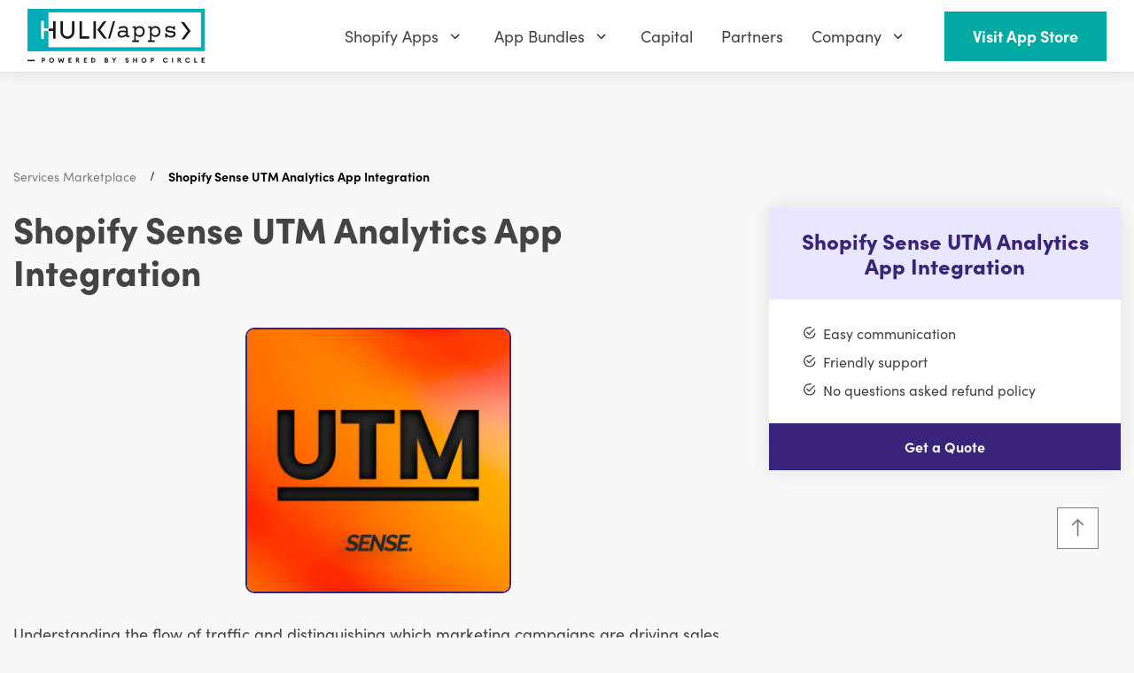

--- FILE ---
content_type: text/html; charset=utf-8
request_url: https://www.hulkapps.com/products/shopify-sense-utm-analytics-app-integration
body_size: 58423
content:
<!doctype html>
<html
  lang="en"
  role="document"
  aria-label="HulkApps">
  <head>
    <meta charset="utf-8">
    <meta name="viewport" content="width=device-width, minimum-scale=1, maximum-scale=3, initial-scale=1, shrink-to-fit=no">
    <meta name="theme-color" content="">
  

<meta property="og:site_name" content="HulkApps">
<meta property="og:url" content="https://www.hulkapps.com/products/shopify-sense-utm-analytics-app-integration">
<meta property="og:title" content="Shopify Sense UTM Analytics App Integration">
<meta property="og:type" content="product">
<meta property="og:description" content="Understanding the flow of traffic and distinguishing which marketing campaigns are driving sales are pivotal for any Shopify store. Sense UTM Analytics is crafted to simplify this process. With a well-designed interface and essential real-time tracking capabilities, it brings clarity and precision to the often convolut"><meta property="og:price:amount" content="0.00">
  <meta property="og:price:currency" content="USD"><meta property="og:image" content="http://www.hulkapps.com/cdn/shop/products/Shopify_App_Installation_7054207f-1bd4-449e-ae74-f5d1a147ff89_1024x1024.jpg?v=1709451832">
<meta property="og:image:secure_url" content="https://www.hulkapps.com/cdn/shop/products/Shopify_App_Installation_7054207f-1bd4-449e-ae74-f5d1a147ff89_1024x1024.jpg?v=1709451832">

<meta name="twitter:site" content="@hulkapps">
<meta name="twitter:card" content="summary_large_image">
<meta name="twitter:title" content="Shopify Sense UTM Analytics App Integration">
<meta name="twitter:description" content="Understanding the flow of traffic and distinguishing which marketing campaigns are driving sales are pivotal for any Shopify store. Sense UTM Analytics is crafted to simplify this process. With a well-designed interface and essential real-time tracking capabilities, it brings clarity and precision to the often convolut">
<link rel="canonical" href="https://www.hulkapps.com/products/shopify-sense-utm-analytics-app-integration"><link rel="shortcut icon" href="//www.hulkapps.com/cdn/shop/files/square_favicon_32x32.svg?v=1700475708" sizes="32x32" type="image/png"><title>Shopify Sense UTM Analytics App Integration
</title><meta name="description" content="Understanding the flow of traffic and distinguishing which marketing campaigns are driving sales are pivotal for any Shopify store. Sense UTM Analytics is crafted to simplify this process. With a well-designed interface and essential real-time tracking capabilities, it brings clarity and precision to the often convolut">

    <script src="//www.hulkapps.com/cdn/shop/t/331/assets/read-more-accordion.js?v=70910372531917735221752561815" defer></script>

    <link rel="preload stylesheet" href="https://use.typekit.net/lif8wsb.css">
    <link href="//www.hulkapps.com/cdn/shop/t/331/assets/custom.css?v=171402349297632792601752561801" rel="stylesheet" type="text/css" media="all" />
  <script src="//www.hulkapps.com/cdn/shop/t/331/assets/custom.js?v=179130890905913918821752561801" type="text/javascript"></script>
    <!--
      <link rel="preload stylesheet" href="//cdnjs.cloudflare.com/ajax/libs/ionicons/4.5.6/css/ionicons.min.css" media="none" onload="if(media!=='all')media='all';this.onload=null;this.rel='stylesheet'" >
    -->
<link type="text/css" href="//www.hulkapps.com/cdn/shop/t/331/assets/vendors@layout.theme.css?v=85132729436223133601752561868" rel="stylesheet"><link type="text/css" href="//www.hulkapps.com/cdn/shop/t/331/assets/layout.theme.css?v=110308700856343707671752561868" rel="stylesheet"><link type="text/css" href="//www.hulkapps.com/cdn/shop/t/331/assets/layout.theme.styleLiquid.scss.css?v=71082891204132967961752561868" rel="stylesheet"><script>window.performance && window.performance.mark && window.performance.mark('shopify.content_for_header.start');</script><meta id="shopify-digital-wallet" name="shopify-digital-wallet" content="/15647647/digital_wallets/dialog">
<meta name="shopify-checkout-api-token" content="43dea943b7bac9a7cb4e12a4d0904c01">
<link rel="alternate" hreflang="x-default" href="https://www.hulkapps.com/products/shopify-sense-utm-analytics-app-integration">
<link rel="alternate" hreflang="en" href="https://www.hulkapps.com/products/shopify-sense-utm-analytics-app-integration">
<link rel="alternate" hreflang="de" href="https://www.hulkapps.com/de/products/integration-der-shopify-sense-utm-analytics-app">
<link rel="alternate" hreflang="es" href="https://www.hulkapps.com/es/products/integracin-de-la-aplicacin-shopify-sense-utm-analytics">
<link rel="alternate" hreflang="zh-Hant" href="https://www.hulkapps.com/zh-hant/products/shopify-sense-utm-2">
<link rel="alternate" hreflang="pl" href="https://www.hulkapps.com/pl/products/integracja-aplikacji-shopify-sense-utm-analytics">
<link rel="alternate" hreflang="fr" href="https://www.hulkapps.com/fr/products/intgration-de-lapplication-shopify-sense-utm-analytics">
<link rel="alternate" hreflang="zh-Hans" href="https://www.hulkapps.com/zh-hans/products/shopify-sense-utm-1">
<link rel="alternate" hreflang="da" href="https://www.hulkapps.com/da/products/integration-af-shopify-sense-utm-analytics-app">
<link rel="alternate" hreflang="nl" href="https://www.hulkapps.com/nl/products/shopify-sense-utm-analytics-app-integratie">
<link rel="alternate" hreflang="fi" href="https://www.hulkapps.com/fi/products/shopify-sense-utm-analytics-sovelluksen-integrointi">
<link rel="alternate" hreflang="it" href="https://www.hulkapps.com/it/products/integrazione-dellapp-shopify-sense-utm-analytics">
<link rel="alternate" hreflang="ja" href="https://www.hulkapps.com/ja/products/shopify-sense-utm-3">
<link rel="alternate" hreflang="ko" href="https://www.hulkapps.com/ko/products/shopify-sense-utm">
<link rel="alternate" hreflang="no" href="https://www.hulkapps.com/no/products/integrasjon-av-shopify-sense-utm-analytics-app">
<link rel="alternate" hreflang="sv" href="https://www.hulkapps.com/sv/products/integration-av-shopify-sense-utm-analytics-appen">
<link rel="alternate" hreflang="th" href="https://www.hulkapps.com/th/products/shopify-sense-utm-analytics">
<link rel="alternate" hreflang="tr" href="https://www.hulkapps.com/tr/products/shopify-sense-utm-analitik-uygulama-entegrasyonu">
<link rel="alternate" hreflang="cs" href="https://www.hulkapps.com/cs/products/integrace-aplikace-shopify-sense-utm-analytics">
<link rel="alternate" hreflang="pt" href="https://www.hulkapps.com/pt/products/integrao-da-aplicao-shopify-sense-utm-analytics">
<link rel="alternate" hreflang="zh-Hant-US" href="https://www.hulkapps.com/zh-hant/products/shopify-sense-utm-2">
<link rel="alternate" hreflang="zh-Hans-US" href="https://www.hulkapps.com/zh-hans/products/shopify-sense-utm-1">
<link rel="alternate" hreflang="zh-Hant-AU" href="https://www.hulkapps.com/zh-hant/products/shopify-sense-utm-2">
<link rel="alternate" hreflang="zh-Hans-AU" href="https://www.hulkapps.com/zh-hans/products/shopify-sense-utm-1">
<link rel="alternate" hreflang="zh-Hant-CA" href="https://www.hulkapps.com/zh-hant/products/shopify-sense-utm-2">
<link rel="alternate" hreflang="zh-Hans-CA" href="https://www.hulkapps.com/zh-hans/products/shopify-sense-utm-1">
<link rel="alternate" hreflang="zh-Hant-DK" href="https://www.hulkapps.com/zh-hant/products/shopify-sense-utm-2">
<link rel="alternate" hreflang="zh-Hans-DK" href="https://www.hulkapps.com/zh-hans/products/shopify-sense-utm-1">
<link rel="alternate" hreflang="zh-Hant-AX" href="https://www.hulkapps.com/zh-hant/products/shopify-sense-utm-2">
<link rel="alternate" hreflang="zh-Hans-AX" href="https://www.hulkapps.com/zh-hans/products/shopify-sense-utm-1">
<link rel="alternate" hreflang="zh-Hant-AD" href="https://www.hulkapps.com/zh-hant/products/shopify-sense-utm-2">
<link rel="alternate" hreflang="zh-Hans-AD" href="https://www.hulkapps.com/zh-hans/products/shopify-sense-utm-1">
<link rel="alternate" hreflang="zh-Hant-AT" href="https://www.hulkapps.com/zh-hant/products/shopify-sense-utm-2">
<link rel="alternate" hreflang="zh-Hans-AT" href="https://www.hulkapps.com/zh-hans/products/shopify-sense-utm-1">
<link rel="alternate" hreflang="zh-Hant-BE" href="https://www.hulkapps.com/zh-hant/products/shopify-sense-utm-2">
<link rel="alternate" hreflang="zh-Hans-BE" href="https://www.hulkapps.com/zh-hans/products/shopify-sense-utm-1">
<link rel="alternate" hreflang="zh-Hant-CY" href="https://www.hulkapps.com/zh-hant/products/shopify-sense-utm-2">
<link rel="alternate" hreflang="zh-Hans-CY" href="https://www.hulkapps.com/zh-hans/products/shopify-sense-utm-1">
<link rel="alternate" hreflang="zh-Hant-EE" href="https://www.hulkapps.com/zh-hant/products/shopify-sense-utm-2">
<link rel="alternate" hreflang="zh-Hans-EE" href="https://www.hulkapps.com/zh-hans/products/shopify-sense-utm-1">
<link rel="alternate" hreflang="zh-Hant-FI" href="https://www.hulkapps.com/zh-hant/products/shopify-sense-utm-2">
<link rel="alternate" hreflang="zh-Hans-FI" href="https://www.hulkapps.com/zh-hans/products/shopify-sense-utm-1">
<link rel="alternate" hreflang="zh-Hant-FR" href="https://www.hulkapps.com/zh-hant/products/shopify-sense-utm-2">
<link rel="alternate" hreflang="zh-Hans-FR" href="https://www.hulkapps.com/zh-hans/products/shopify-sense-utm-1">
<link rel="alternate" hreflang="zh-Hant-GF" href="https://www.hulkapps.com/zh-hant/products/shopify-sense-utm-2">
<link rel="alternate" hreflang="zh-Hans-GF" href="https://www.hulkapps.com/zh-hans/products/shopify-sense-utm-1">
<link rel="alternate" hreflang="zh-Hant-TF" href="https://www.hulkapps.com/zh-hant/products/shopify-sense-utm-2">
<link rel="alternate" hreflang="zh-Hans-TF" href="https://www.hulkapps.com/zh-hans/products/shopify-sense-utm-1">
<link rel="alternate" hreflang="zh-Hant-GR" href="https://www.hulkapps.com/zh-hant/products/shopify-sense-utm-2">
<link rel="alternate" hreflang="zh-Hans-GR" href="https://www.hulkapps.com/zh-hans/products/shopify-sense-utm-1">
<link rel="alternate" hreflang="zh-Hant-GP" href="https://www.hulkapps.com/zh-hant/products/shopify-sense-utm-2">
<link rel="alternate" hreflang="zh-Hans-GP" href="https://www.hulkapps.com/zh-hans/products/shopify-sense-utm-1">
<link rel="alternate" hreflang="zh-Hant-VA" href="https://www.hulkapps.com/zh-hant/products/shopify-sense-utm-2">
<link rel="alternate" hreflang="zh-Hans-VA" href="https://www.hulkapps.com/zh-hans/products/shopify-sense-utm-1">
<link rel="alternate" hreflang="zh-Hant-IE" href="https://www.hulkapps.com/zh-hant/products/shopify-sense-utm-2">
<link rel="alternate" hreflang="zh-Hans-IE" href="https://www.hulkapps.com/zh-hans/products/shopify-sense-utm-1">
<link rel="alternate" hreflang="zh-Hant-IT" href="https://www.hulkapps.com/zh-hant/products/shopify-sense-utm-2">
<link rel="alternate" hreflang="zh-Hans-IT" href="https://www.hulkapps.com/zh-hans/products/shopify-sense-utm-1">
<link rel="alternate" hreflang="zh-Hant-XK" href="https://www.hulkapps.com/zh-hant/products/shopify-sense-utm-2">
<link rel="alternate" hreflang="zh-Hans-XK" href="https://www.hulkapps.com/zh-hans/products/shopify-sense-utm-1">
<link rel="alternate" hreflang="zh-Hant-LV" href="https://www.hulkapps.com/zh-hant/products/shopify-sense-utm-2">
<link rel="alternate" hreflang="zh-Hans-LV" href="https://www.hulkapps.com/zh-hans/products/shopify-sense-utm-1">
<link rel="alternate" hreflang="zh-Hant-LT" href="https://www.hulkapps.com/zh-hant/products/shopify-sense-utm-2">
<link rel="alternate" hreflang="zh-Hans-LT" href="https://www.hulkapps.com/zh-hans/products/shopify-sense-utm-1">
<link rel="alternate" hreflang="zh-Hant-LU" href="https://www.hulkapps.com/zh-hant/products/shopify-sense-utm-2">
<link rel="alternate" hreflang="zh-Hans-LU" href="https://www.hulkapps.com/zh-hans/products/shopify-sense-utm-1">
<link rel="alternate" hreflang="zh-Hant-MT" href="https://www.hulkapps.com/zh-hant/products/shopify-sense-utm-2">
<link rel="alternate" hreflang="zh-Hans-MT" href="https://www.hulkapps.com/zh-hans/products/shopify-sense-utm-1">
<link rel="alternate" hreflang="zh-Hant-MQ" href="https://www.hulkapps.com/zh-hant/products/shopify-sense-utm-2">
<link rel="alternate" hreflang="zh-Hans-MQ" href="https://www.hulkapps.com/zh-hans/products/shopify-sense-utm-1">
<link rel="alternate" hreflang="zh-Hant-YT" href="https://www.hulkapps.com/zh-hant/products/shopify-sense-utm-2">
<link rel="alternate" hreflang="zh-Hans-YT" href="https://www.hulkapps.com/zh-hans/products/shopify-sense-utm-1">
<link rel="alternate" hreflang="zh-Hant-MC" href="https://www.hulkapps.com/zh-hant/products/shopify-sense-utm-2">
<link rel="alternate" hreflang="zh-Hans-MC" href="https://www.hulkapps.com/zh-hans/products/shopify-sense-utm-1">
<link rel="alternate" hreflang="zh-Hant-ME" href="https://www.hulkapps.com/zh-hant/products/shopify-sense-utm-2">
<link rel="alternate" hreflang="zh-Hans-ME" href="https://www.hulkapps.com/zh-hans/products/shopify-sense-utm-1">
<link rel="alternate" hreflang="zh-Hant-NL" href="https://www.hulkapps.com/zh-hant/products/shopify-sense-utm-2">
<link rel="alternate" hreflang="zh-Hans-NL" href="https://www.hulkapps.com/zh-hans/products/shopify-sense-utm-1">
<link rel="alternate" hreflang="zh-Hant-PT" href="https://www.hulkapps.com/zh-hant/products/shopify-sense-utm-2">
<link rel="alternate" hreflang="zh-Hans-PT" href="https://www.hulkapps.com/zh-hans/products/shopify-sense-utm-1">
<link rel="alternate" hreflang="zh-Hant-RE" href="https://www.hulkapps.com/zh-hant/products/shopify-sense-utm-2">
<link rel="alternate" hreflang="zh-Hans-RE" href="https://www.hulkapps.com/zh-hans/products/shopify-sense-utm-1">
<link rel="alternate" hreflang="zh-Hant-BL" href="https://www.hulkapps.com/zh-hant/products/shopify-sense-utm-2">
<link rel="alternate" hreflang="zh-Hans-BL" href="https://www.hulkapps.com/zh-hans/products/shopify-sense-utm-1">
<link rel="alternate" hreflang="zh-Hant-MF" href="https://www.hulkapps.com/zh-hant/products/shopify-sense-utm-2">
<link rel="alternate" hreflang="zh-Hans-MF" href="https://www.hulkapps.com/zh-hans/products/shopify-sense-utm-1">
<link rel="alternate" hreflang="zh-Hant-PM" href="https://www.hulkapps.com/zh-hant/products/shopify-sense-utm-2">
<link rel="alternate" hreflang="zh-Hans-PM" href="https://www.hulkapps.com/zh-hans/products/shopify-sense-utm-1">
<link rel="alternate" hreflang="zh-Hant-SM" href="https://www.hulkapps.com/zh-hant/products/shopify-sense-utm-2">
<link rel="alternate" hreflang="zh-Hans-SM" href="https://www.hulkapps.com/zh-hans/products/shopify-sense-utm-1">
<link rel="alternate" hreflang="zh-Hant-SK" href="https://www.hulkapps.com/zh-hant/products/shopify-sense-utm-2">
<link rel="alternate" hreflang="zh-Hans-SK" href="https://www.hulkapps.com/zh-hans/products/shopify-sense-utm-1">
<link rel="alternate" hreflang="zh-Hant-SI" href="https://www.hulkapps.com/zh-hant/products/shopify-sense-utm-2">
<link rel="alternate" hreflang="zh-Hans-SI" href="https://www.hulkapps.com/zh-hans/products/shopify-sense-utm-1">
<link rel="alternate" hreflang="zh-Hant-ES" href="https://www.hulkapps.com/zh-hant/products/shopify-sense-utm-2">
<link rel="alternate" hreflang="zh-Hans-ES" href="https://www.hulkapps.com/zh-hans/products/shopify-sense-utm-1">
<link rel="alternate" hreflang="zh-Hant-GB" href="https://www.hulkapps.com/zh-hant/products/shopify-sense-utm-2">
<link rel="alternate" hreflang="zh-Hans-GB" href="https://www.hulkapps.com/zh-hans/products/shopify-sense-utm-1">
<link rel="alternate" hreflang="zh-Hant-HK" href="https://www.hulkapps.com/zh-hant/products/shopify-sense-utm-2">
<link rel="alternate" hreflang="zh-Hans-HK" href="https://www.hulkapps.com/zh-hans/products/shopify-sense-utm-1">
<link rel="alternate" hreflang="zh-Hant-JP" href="https://www.hulkapps.com/zh-hant/products/shopify-sense-utm-2">
<link rel="alternate" hreflang="zh-Hans-JP" href="https://www.hulkapps.com/zh-hans/products/shopify-sense-utm-1">
<link rel="alternate" hreflang="zh-Hant-NZ" href="https://www.hulkapps.com/zh-hant/products/shopify-sense-utm-2">
<link rel="alternate" hreflang="zh-Hans-NZ" href="https://www.hulkapps.com/zh-hans/products/shopify-sense-utm-1">
<link rel="alternate" hreflang="zh-Hant-SE" href="https://www.hulkapps.com/zh-hant/products/shopify-sense-utm-2">
<link rel="alternate" hreflang="zh-Hans-SE" href="https://www.hulkapps.com/zh-hans/products/shopify-sense-utm-1">
<link rel="alternate" hreflang="zh-Hant-SG" href="https://www.hulkapps.com/zh-hant/products/shopify-sense-utm-2">
<link rel="alternate" hreflang="zh-Hans-SG" href="https://www.hulkapps.com/zh-hans/products/shopify-sense-utm-1">
<link rel="alternate" hreflang="zh-Hant-AE" href="https://www.hulkapps.com/zh-hant/products/shopify-sense-utm-2">
<link rel="alternate" hreflang="zh-Hans-AE" href="https://www.hulkapps.com/zh-hans/products/shopify-sense-utm-1">
<link rel="alternate" hreflang="zh-Hant-AF" href="https://www.hulkapps.com/zh-hant/products/shopify-sense-utm-2">
<link rel="alternate" hreflang="zh-Hans-AF" href="https://www.hulkapps.com/zh-hans/products/shopify-sense-utm-1">
<link rel="alternate" hreflang="zh-Hant-AG" href="https://www.hulkapps.com/zh-hant/products/shopify-sense-utm-2">
<link rel="alternate" hreflang="zh-Hans-AG" href="https://www.hulkapps.com/zh-hans/products/shopify-sense-utm-1">
<link rel="alternate" hreflang="zh-Hant-AI" href="https://www.hulkapps.com/zh-hant/products/shopify-sense-utm-2">
<link rel="alternate" hreflang="zh-Hans-AI" href="https://www.hulkapps.com/zh-hans/products/shopify-sense-utm-1">
<link rel="alternate" hreflang="zh-Hant-AL" href="https://www.hulkapps.com/zh-hant/products/shopify-sense-utm-2">
<link rel="alternate" hreflang="zh-Hans-AL" href="https://www.hulkapps.com/zh-hans/products/shopify-sense-utm-1">
<link rel="alternate" hreflang="zh-Hant-AM" href="https://www.hulkapps.com/zh-hant/products/shopify-sense-utm-2">
<link rel="alternate" hreflang="zh-Hans-AM" href="https://www.hulkapps.com/zh-hans/products/shopify-sense-utm-1">
<link rel="alternate" hreflang="zh-Hant-AN" href="https://www.hulkapps.com/zh-hant/products/shopify-sense-utm-2">
<link rel="alternate" hreflang="zh-Hans-AN" href="https://www.hulkapps.com/zh-hans/products/shopify-sense-utm-1">
<link rel="alternate" hreflang="zh-Hant-AO" href="https://www.hulkapps.com/zh-hant/products/shopify-sense-utm-2">
<link rel="alternate" hreflang="zh-Hans-AO" href="https://www.hulkapps.com/zh-hans/products/shopify-sense-utm-1">
<link rel="alternate" hreflang="zh-Hant-AR" href="https://www.hulkapps.com/zh-hant/products/shopify-sense-utm-2">
<link rel="alternate" hreflang="zh-Hans-AR" href="https://www.hulkapps.com/zh-hans/products/shopify-sense-utm-1">
<link rel="alternate" hreflang="zh-Hant-AW" href="https://www.hulkapps.com/zh-hant/products/shopify-sense-utm-2">
<link rel="alternate" hreflang="zh-Hans-AW" href="https://www.hulkapps.com/zh-hans/products/shopify-sense-utm-1">
<link rel="alternate" hreflang="zh-Hant-AZ" href="https://www.hulkapps.com/zh-hant/products/shopify-sense-utm-2">
<link rel="alternate" hreflang="zh-Hans-AZ" href="https://www.hulkapps.com/zh-hans/products/shopify-sense-utm-1">
<link rel="alternate" hreflang="zh-Hant-BA" href="https://www.hulkapps.com/zh-hant/products/shopify-sense-utm-2">
<link rel="alternate" hreflang="zh-Hans-BA" href="https://www.hulkapps.com/zh-hans/products/shopify-sense-utm-1">
<link rel="alternate" hreflang="zh-Hant-BB" href="https://www.hulkapps.com/zh-hant/products/shopify-sense-utm-2">
<link rel="alternate" hreflang="zh-Hans-BB" href="https://www.hulkapps.com/zh-hans/products/shopify-sense-utm-1">
<link rel="alternate" hreflang="zh-Hant-BD" href="https://www.hulkapps.com/zh-hant/products/shopify-sense-utm-2">
<link rel="alternate" hreflang="zh-Hans-BD" href="https://www.hulkapps.com/zh-hans/products/shopify-sense-utm-1">
<link rel="alternate" hreflang="zh-Hant-BF" href="https://www.hulkapps.com/zh-hant/products/shopify-sense-utm-2">
<link rel="alternate" hreflang="zh-Hans-BF" href="https://www.hulkapps.com/zh-hans/products/shopify-sense-utm-1">
<link rel="alternate" hreflang="zh-Hant-BG" href="https://www.hulkapps.com/zh-hant/products/shopify-sense-utm-2">
<link rel="alternate" hreflang="zh-Hans-BG" href="https://www.hulkapps.com/zh-hans/products/shopify-sense-utm-1">
<link rel="alternate" hreflang="zh-Hant-BH" href="https://www.hulkapps.com/zh-hant/products/shopify-sense-utm-2">
<link rel="alternate" hreflang="zh-Hans-BH" href="https://www.hulkapps.com/zh-hans/products/shopify-sense-utm-1">
<link rel="alternate" hreflang="zh-Hant-BI" href="https://www.hulkapps.com/zh-hant/products/shopify-sense-utm-2">
<link rel="alternate" hreflang="zh-Hans-BI" href="https://www.hulkapps.com/zh-hans/products/shopify-sense-utm-1">
<link rel="alternate" hreflang="zh-Hant-BJ" href="https://www.hulkapps.com/zh-hant/products/shopify-sense-utm-2">
<link rel="alternate" hreflang="zh-Hans-BJ" href="https://www.hulkapps.com/zh-hans/products/shopify-sense-utm-1">
<link rel="alternate" hreflang="zh-Hant-BM" href="https://www.hulkapps.com/zh-hant/products/shopify-sense-utm-2">
<link rel="alternate" hreflang="zh-Hans-BM" href="https://www.hulkapps.com/zh-hans/products/shopify-sense-utm-1">
<link rel="alternate" hreflang="zh-Hant-BN" href="https://www.hulkapps.com/zh-hant/products/shopify-sense-utm-2">
<link rel="alternate" hreflang="zh-Hans-BN" href="https://www.hulkapps.com/zh-hans/products/shopify-sense-utm-1">
<link rel="alternate" hreflang="zh-Hant-BO" href="https://www.hulkapps.com/zh-hant/products/shopify-sense-utm-2">
<link rel="alternate" hreflang="zh-Hans-BO" href="https://www.hulkapps.com/zh-hans/products/shopify-sense-utm-1">
<link rel="alternate" hreflang="zh-Hant-BQ" href="https://www.hulkapps.com/zh-hant/products/shopify-sense-utm-2">
<link rel="alternate" hreflang="zh-Hans-BQ" href="https://www.hulkapps.com/zh-hans/products/shopify-sense-utm-1">
<link rel="alternate" hreflang="zh-Hant-BR" href="https://www.hulkapps.com/zh-hant/products/shopify-sense-utm-2">
<link rel="alternate" hreflang="zh-Hans-BR" href="https://www.hulkapps.com/zh-hans/products/shopify-sense-utm-1">
<link rel="alternate" hreflang="zh-Hant-BS" href="https://www.hulkapps.com/zh-hant/products/shopify-sense-utm-2">
<link rel="alternate" hreflang="zh-Hans-BS" href="https://www.hulkapps.com/zh-hans/products/shopify-sense-utm-1">
<link rel="alternate" hreflang="zh-Hant-BT" href="https://www.hulkapps.com/zh-hant/products/shopify-sense-utm-2">
<link rel="alternate" hreflang="zh-Hans-BT" href="https://www.hulkapps.com/zh-hans/products/shopify-sense-utm-1">
<link rel="alternate" hreflang="zh-Hant-BV" href="https://www.hulkapps.com/zh-hant/products/shopify-sense-utm-2">
<link rel="alternate" hreflang="zh-Hans-BV" href="https://www.hulkapps.com/zh-hans/products/shopify-sense-utm-1">
<link rel="alternate" hreflang="zh-Hant-BW" href="https://www.hulkapps.com/zh-hant/products/shopify-sense-utm-2">
<link rel="alternate" hreflang="zh-Hans-BW" href="https://www.hulkapps.com/zh-hans/products/shopify-sense-utm-1">
<link rel="alternate" hreflang="zh-Hant-BY" href="https://www.hulkapps.com/zh-hant/products/shopify-sense-utm-2">
<link rel="alternate" hreflang="zh-Hans-BY" href="https://www.hulkapps.com/zh-hans/products/shopify-sense-utm-1">
<link rel="alternate" hreflang="zh-Hant-BZ" href="https://www.hulkapps.com/zh-hant/products/shopify-sense-utm-2">
<link rel="alternate" hreflang="zh-Hans-BZ" href="https://www.hulkapps.com/zh-hans/products/shopify-sense-utm-1">
<link rel="alternate" hreflang="zh-Hant-CC" href="https://www.hulkapps.com/zh-hant/products/shopify-sense-utm-2">
<link rel="alternate" hreflang="zh-Hans-CC" href="https://www.hulkapps.com/zh-hans/products/shopify-sense-utm-1">
<link rel="alternate" hreflang="zh-Hant-CD" href="https://www.hulkapps.com/zh-hant/products/shopify-sense-utm-2">
<link rel="alternate" hreflang="zh-Hans-CD" href="https://www.hulkapps.com/zh-hans/products/shopify-sense-utm-1">
<link rel="alternate" hreflang="zh-Hant-CF" href="https://www.hulkapps.com/zh-hant/products/shopify-sense-utm-2">
<link rel="alternate" hreflang="zh-Hans-CF" href="https://www.hulkapps.com/zh-hans/products/shopify-sense-utm-1">
<link rel="alternate" hreflang="zh-Hant-CG" href="https://www.hulkapps.com/zh-hant/products/shopify-sense-utm-2">
<link rel="alternate" hreflang="zh-Hans-CG" href="https://www.hulkapps.com/zh-hans/products/shopify-sense-utm-1">
<link rel="alternate" hreflang="zh-Hant-CH" href="https://www.hulkapps.com/zh-hant/products/shopify-sense-utm-2">
<link rel="alternate" hreflang="zh-Hans-CH" href="https://www.hulkapps.com/zh-hans/products/shopify-sense-utm-1">
<link rel="alternate" hreflang="zh-Hant-CI" href="https://www.hulkapps.com/zh-hant/products/shopify-sense-utm-2">
<link rel="alternate" hreflang="zh-Hans-CI" href="https://www.hulkapps.com/zh-hans/products/shopify-sense-utm-1">
<link rel="alternate" hreflang="zh-Hant-CK" href="https://www.hulkapps.com/zh-hant/products/shopify-sense-utm-2">
<link rel="alternate" hreflang="zh-Hans-CK" href="https://www.hulkapps.com/zh-hans/products/shopify-sense-utm-1">
<link rel="alternate" hreflang="zh-Hant-CL" href="https://www.hulkapps.com/zh-hant/products/shopify-sense-utm-2">
<link rel="alternate" hreflang="zh-Hans-CL" href="https://www.hulkapps.com/zh-hans/products/shopify-sense-utm-1">
<link rel="alternate" hreflang="zh-Hant-CM" href="https://www.hulkapps.com/zh-hant/products/shopify-sense-utm-2">
<link rel="alternate" hreflang="zh-Hans-CM" href="https://www.hulkapps.com/zh-hans/products/shopify-sense-utm-1">
<link rel="alternate" hreflang="zh-Hant-CN" href="https://www.hulkapps.com/zh-hant/products/shopify-sense-utm-2">
<link rel="alternate" hreflang="zh-Hans-CN" href="https://www.hulkapps.com/zh-hans/products/shopify-sense-utm-1">
<link rel="alternate" hreflang="zh-Hant-CO" href="https://www.hulkapps.com/zh-hant/products/shopify-sense-utm-2">
<link rel="alternate" hreflang="zh-Hans-CO" href="https://www.hulkapps.com/zh-hans/products/shopify-sense-utm-1">
<link rel="alternate" hreflang="zh-Hant-CR" href="https://www.hulkapps.com/zh-hant/products/shopify-sense-utm-2">
<link rel="alternate" hreflang="zh-Hans-CR" href="https://www.hulkapps.com/zh-hans/products/shopify-sense-utm-1">
<link rel="alternate" hreflang="zh-Hant-CV" href="https://www.hulkapps.com/zh-hant/products/shopify-sense-utm-2">
<link rel="alternate" hreflang="zh-Hans-CV" href="https://www.hulkapps.com/zh-hans/products/shopify-sense-utm-1">
<link rel="alternate" hreflang="zh-Hant-CW" href="https://www.hulkapps.com/zh-hant/products/shopify-sense-utm-2">
<link rel="alternate" hreflang="zh-Hans-CW" href="https://www.hulkapps.com/zh-hans/products/shopify-sense-utm-1">
<link rel="alternate" hreflang="zh-Hant-CX" href="https://www.hulkapps.com/zh-hant/products/shopify-sense-utm-2">
<link rel="alternate" hreflang="zh-Hans-CX" href="https://www.hulkapps.com/zh-hans/products/shopify-sense-utm-1">
<link rel="alternate" hreflang="zh-Hant-CZ" href="https://www.hulkapps.com/zh-hant/products/shopify-sense-utm-2">
<link rel="alternate" hreflang="zh-Hans-CZ" href="https://www.hulkapps.com/zh-hans/products/shopify-sense-utm-1">
<link rel="alternate" hreflang="zh-Hant-DJ" href="https://www.hulkapps.com/zh-hant/products/shopify-sense-utm-2">
<link rel="alternate" hreflang="zh-Hans-DJ" href="https://www.hulkapps.com/zh-hans/products/shopify-sense-utm-1">
<link rel="alternate" hreflang="zh-Hant-DM" href="https://www.hulkapps.com/zh-hant/products/shopify-sense-utm-2">
<link rel="alternate" hreflang="zh-Hans-DM" href="https://www.hulkapps.com/zh-hans/products/shopify-sense-utm-1">
<link rel="alternate" hreflang="zh-Hant-DO" href="https://www.hulkapps.com/zh-hant/products/shopify-sense-utm-2">
<link rel="alternate" hreflang="zh-Hans-DO" href="https://www.hulkapps.com/zh-hans/products/shopify-sense-utm-1">
<link rel="alternate" hreflang="zh-Hant-DZ" href="https://www.hulkapps.com/zh-hant/products/shopify-sense-utm-2">
<link rel="alternate" hreflang="zh-Hans-DZ" href="https://www.hulkapps.com/zh-hans/products/shopify-sense-utm-1">
<link rel="alternate" hreflang="zh-Hant-EC" href="https://www.hulkapps.com/zh-hant/products/shopify-sense-utm-2">
<link rel="alternate" hreflang="zh-Hans-EC" href="https://www.hulkapps.com/zh-hans/products/shopify-sense-utm-1">
<link rel="alternate" hreflang="zh-Hant-EG" href="https://www.hulkapps.com/zh-hant/products/shopify-sense-utm-2">
<link rel="alternate" hreflang="zh-Hans-EG" href="https://www.hulkapps.com/zh-hans/products/shopify-sense-utm-1">
<link rel="alternate" hreflang="zh-Hant-EH" href="https://www.hulkapps.com/zh-hant/products/shopify-sense-utm-2">
<link rel="alternate" hreflang="zh-Hans-EH" href="https://www.hulkapps.com/zh-hans/products/shopify-sense-utm-1">
<link rel="alternate" hreflang="zh-Hant-ER" href="https://www.hulkapps.com/zh-hant/products/shopify-sense-utm-2">
<link rel="alternate" hreflang="zh-Hans-ER" href="https://www.hulkapps.com/zh-hans/products/shopify-sense-utm-1">
<link rel="alternate" hreflang="zh-Hant-ET" href="https://www.hulkapps.com/zh-hant/products/shopify-sense-utm-2">
<link rel="alternate" hreflang="zh-Hans-ET" href="https://www.hulkapps.com/zh-hans/products/shopify-sense-utm-1">
<link rel="alternate" hreflang="zh-Hant-FJ" href="https://www.hulkapps.com/zh-hant/products/shopify-sense-utm-2">
<link rel="alternate" hreflang="zh-Hans-FJ" href="https://www.hulkapps.com/zh-hans/products/shopify-sense-utm-1">
<link rel="alternate" hreflang="zh-Hant-FK" href="https://www.hulkapps.com/zh-hant/products/shopify-sense-utm-2">
<link rel="alternate" hreflang="zh-Hans-FK" href="https://www.hulkapps.com/zh-hans/products/shopify-sense-utm-1">
<link rel="alternate" hreflang="zh-Hant-FO" href="https://www.hulkapps.com/zh-hant/products/shopify-sense-utm-2">
<link rel="alternate" hreflang="zh-Hans-FO" href="https://www.hulkapps.com/zh-hans/products/shopify-sense-utm-1">
<link rel="alternate" hreflang="zh-Hant-GA" href="https://www.hulkapps.com/zh-hant/products/shopify-sense-utm-2">
<link rel="alternate" hreflang="zh-Hans-GA" href="https://www.hulkapps.com/zh-hans/products/shopify-sense-utm-1">
<link rel="alternate" hreflang="zh-Hant-GD" href="https://www.hulkapps.com/zh-hant/products/shopify-sense-utm-2">
<link rel="alternate" hreflang="zh-Hans-GD" href="https://www.hulkapps.com/zh-hans/products/shopify-sense-utm-1">
<link rel="alternate" hreflang="zh-Hant-GE" href="https://www.hulkapps.com/zh-hant/products/shopify-sense-utm-2">
<link rel="alternate" hreflang="zh-Hans-GE" href="https://www.hulkapps.com/zh-hans/products/shopify-sense-utm-1">
<link rel="alternate" hreflang="zh-Hant-GG" href="https://www.hulkapps.com/zh-hant/products/shopify-sense-utm-2">
<link rel="alternate" hreflang="zh-Hans-GG" href="https://www.hulkapps.com/zh-hans/products/shopify-sense-utm-1">
<link rel="alternate" hreflang="zh-Hant-GH" href="https://www.hulkapps.com/zh-hant/products/shopify-sense-utm-2">
<link rel="alternate" hreflang="zh-Hans-GH" href="https://www.hulkapps.com/zh-hans/products/shopify-sense-utm-1">
<link rel="alternate" hreflang="zh-Hant-GI" href="https://www.hulkapps.com/zh-hant/products/shopify-sense-utm-2">
<link rel="alternate" hreflang="zh-Hans-GI" href="https://www.hulkapps.com/zh-hans/products/shopify-sense-utm-1">
<link rel="alternate" hreflang="zh-Hant-GL" href="https://www.hulkapps.com/zh-hant/products/shopify-sense-utm-2">
<link rel="alternate" hreflang="zh-Hans-GL" href="https://www.hulkapps.com/zh-hans/products/shopify-sense-utm-1">
<link rel="alternate" hreflang="zh-Hant-GM" href="https://www.hulkapps.com/zh-hant/products/shopify-sense-utm-2">
<link rel="alternate" hreflang="zh-Hans-GM" href="https://www.hulkapps.com/zh-hans/products/shopify-sense-utm-1">
<link rel="alternate" hreflang="zh-Hant-GN" href="https://www.hulkapps.com/zh-hant/products/shopify-sense-utm-2">
<link rel="alternate" hreflang="zh-Hans-GN" href="https://www.hulkapps.com/zh-hans/products/shopify-sense-utm-1">
<link rel="alternate" hreflang="zh-Hant-GQ" href="https://www.hulkapps.com/zh-hant/products/shopify-sense-utm-2">
<link rel="alternate" hreflang="zh-Hans-GQ" href="https://www.hulkapps.com/zh-hans/products/shopify-sense-utm-1">
<link rel="alternate" hreflang="zh-Hant-GS" href="https://www.hulkapps.com/zh-hant/products/shopify-sense-utm-2">
<link rel="alternate" hreflang="zh-Hans-GS" href="https://www.hulkapps.com/zh-hans/products/shopify-sense-utm-1">
<link rel="alternate" hreflang="zh-Hant-GT" href="https://www.hulkapps.com/zh-hant/products/shopify-sense-utm-2">
<link rel="alternate" hreflang="zh-Hans-GT" href="https://www.hulkapps.com/zh-hans/products/shopify-sense-utm-1">
<link rel="alternate" hreflang="zh-Hant-GW" href="https://www.hulkapps.com/zh-hant/products/shopify-sense-utm-2">
<link rel="alternate" hreflang="zh-Hans-GW" href="https://www.hulkapps.com/zh-hans/products/shopify-sense-utm-1">
<link rel="alternate" hreflang="zh-Hant-GY" href="https://www.hulkapps.com/zh-hant/products/shopify-sense-utm-2">
<link rel="alternate" hreflang="zh-Hans-GY" href="https://www.hulkapps.com/zh-hans/products/shopify-sense-utm-1">
<link rel="alternate" hreflang="zh-Hant-HM" href="https://www.hulkapps.com/zh-hant/products/shopify-sense-utm-2">
<link rel="alternate" hreflang="zh-Hans-HM" href="https://www.hulkapps.com/zh-hans/products/shopify-sense-utm-1">
<link rel="alternate" hreflang="zh-Hant-HN" href="https://www.hulkapps.com/zh-hant/products/shopify-sense-utm-2">
<link rel="alternate" hreflang="zh-Hans-HN" href="https://www.hulkapps.com/zh-hans/products/shopify-sense-utm-1">
<link rel="alternate" hreflang="zh-Hant-HR" href="https://www.hulkapps.com/zh-hant/products/shopify-sense-utm-2">
<link rel="alternate" hreflang="zh-Hans-HR" href="https://www.hulkapps.com/zh-hans/products/shopify-sense-utm-1">
<link rel="alternate" hreflang="zh-Hant-HT" href="https://www.hulkapps.com/zh-hant/products/shopify-sense-utm-2">
<link rel="alternate" hreflang="zh-Hans-HT" href="https://www.hulkapps.com/zh-hans/products/shopify-sense-utm-1">
<link rel="alternate" hreflang="zh-Hant-HU" href="https://www.hulkapps.com/zh-hant/products/shopify-sense-utm-2">
<link rel="alternate" hreflang="zh-Hans-HU" href="https://www.hulkapps.com/zh-hans/products/shopify-sense-utm-1">
<link rel="alternate" hreflang="zh-Hant-ID" href="https://www.hulkapps.com/zh-hant/products/shopify-sense-utm-2">
<link rel="alternate" hreflang="zh-Hans-ID" href="https://www.hulkapps.com/zh-hans/products/shopify-sense-utm-1">
<link rel="alternate" hreflang="zh-Hant-IL" href="https://www.hulkapps.com/zh-hant/products/shopify-sense-utm-2">
<link rel="alternate" hreflang="zh-Hans-IL" href="https://www.hulkapps.com/zh-hans/products/shopify-sense-utm-1">
<link rel="alternate" hreflang="zh-Hant-IM" href="https://www.hulkapps.com/zh-hant/products/shopify-sense-utm-2">
<link rel="alternate" hreflang="zh-Hans-IM" href="https://www.hulkapps.com/zh-hans/products/shopify-sense-utm-1">
<link rel="alternate" hreflang="zh-Hant-IN" href="https://www.hulkapps.com/zh-hant/products/shopify-sense-utm-2">
<link rel="alternate" hreflang="zh-Hans-IN" href="https://www.hulkapps.com/zh-hans/products/shopify-sense-utm-1">
<link rel="alternate" hreflang="zh-Hant-IO" href="https://www.hulkapps.com/zh-hant/products/shopify-sense-utm-2">
<link rel="alternate" hreflang="zh-Hans-IO" href="https://www.hulkapps.com/zh-hans/products/shopify-sense-utm-1">
<link rel="alternate" hreflang="zh-Hant-IQ" href="https://www.hulkapps.com/zh-hant/products/shopify-sense-utm-2">
<link rel="alternate" hreflang="zh-Hans-IQ" href="https://www.hulkapps.com/zh-hans/products/shopify-sense-utm-1">
<link rel="alternate" hreflang="zh-Hant-IS" href="https://www.hulkapps.com/zh-hant/products/shopify-sense-utm-2">
<link rel="alternate" hreflang="zh-Hans-IS" href="https://www.hulkapps.com/zh-hans/products/shopify-sense-utm-1">
<link rel="alternate" hreflang="zh-Hant-JE" href="https://www.hulkapps.com/zh-hant/products/shopify-sense-utm-2">
<link rel="alternate" hreflang="zh-Hans-JE" href="https://www.hulkapps.com/zh-hans/products/shopify-sense-utm-1">
<link rel="alternate" hreflang="zh-Hant-JM" href="https://www.hulkapps.com/zh-hant/products/shopify-sense-utm-2">
<link rel="alternate" hreflang="zh-Hans-JM" href="https://www.hulkapps.com/zh-hans/products/shopify-sense-utm-1">
<link rel="alternate" hreflang="zh-Hant-JO" href="https://www.hulkapps.com/zh-hant/products/shopify-sense-utm-2">
<link rel="alternate" hreflang="zh-Hans-JO" href="https://www.hulkapps.com/zh-hans/products/shopify-sense-utm-1">
<link rel="alternate" hreflang="zh-Hant-KE" href="https://www.hulkapps.com/zh-hant/products/shopify-sense-utm-2">
<link rel="alternate" hreflang="zh-Hans-KE" href="https://www.hulkapps.com/zh-hans/products/shopify-sense-utm-1">
<link rel="alternate" hreflang="zh-Hant-KG" href="https://www.hulkapps.com/zh-hant/products/shopify-sense-utm-2">
<link rel="alternate" hreflang="zh-Hans-KG" href="https://www.hulkapps.com/zh-hans/products/shopify-sense-utm-1">
<link rel="alternate" hreflang="zh-Hant-KH" href="https://www.hulkapps.com/zh-hant/products/shopify-sense-utm-2">
<link rel="alternate" hreflang="zh-Hans-KH" href="https://www.hulkapps.com/zh-hans/products/shopify-sense-utm-1">
<link rel="alternate" hreflang="zh-Hant-KI" href="https://www.hulkapps.com/zh-hant/products/shopify-sense-utm-2">
<link rel="alternate" hreflang="zh-Hans-KI" href="https://www.hulkapps.com/zh-hans/products/shopify-sense-utm-1">
<link rel="alternate" hreflang="zh-Hant-KM" href="https://www.hulkapps.com/zh-hant/products/shopify-sense-utm-2">
<link rel="alternate" hreflang="zh-Hans-KM" href="https://www.hulkapps.com/zh-hans/products/shopify-sense-utm-1">
<link rel="alternate" hreflang="zh-Hant-KN" href="https://www.hulkapps.com/zh-hant/products/shopify-sense-utm-2">
<link rel="alternate" hreflang="zh-Hans-KN" href="https://www.hulkapps.com/zh-hans/products/shopify-sense-utm-1">
<link rel="alternate" hreflang="zh-Hant-KR" href="https://www.hulkapps.com/zh-hant/products/shopify-sense-utm-2">
<link rel="alternate" hreflang="zh-Hans-KR" href="https://www.hulkapps.com/zh-hans/products/shopify-sense-utm-1">
<link rel="alternate" hreflang="zh-Hant-KW" href="https://www.hulkapps.com/zh-hant/products/shopify-sense-utm-2">
<link rel="alternate" hreflang="zh-Hans-KW" href="https://www.hulkapps.com/zh-hans/products/shopify-sense-utm-1">
<link rel="alternate" hreflang="zh-Hant-KY" href="https://www.hulkapps.com/zh-hant/products/shopify-sense-utm-2">
<link rel="alternate" hreflang="zh-Hans-KY" href="https://www.hulkapps.com/zh-hans/products/shopify-sense-utm-1">
<link rel="alternate" hreflang="zh-Hant-KZ" href="https://www.hulkapps.com/zh-hant/products/shopify-sense-utm-2">
<link rel="alternate" hreflang="zh-Hans-KZ" href="https://www.hulkapps.com/zh-hans/products/shopify-sense-utm-1">
<link rel="alternate" hreflang="zh-Hant-LA" href="https://www.hulkapps.com/zh-hant/products/shopify-sense-utm-2">
<link rel="alternate" hreflang="zh-Hans-LA" href="https://www.hulkapps.com/zh-hans/products/shopify-sense-utm-1">
<link rel="alternate" hreflang="zh-Hant-LB" href="https://www.hulkapps.com/zh-hant/products/shopify-sense-utm-2">
<link rel="alternate" hreflang="zh-Hans-LB" href="https://www.hulkapps.com/zh-hans/products/shopify-sense-utm-1">
<link rel="alternate" hreflang="zh-Hant-LC" href="https://www.hulkapps.com/zh-hant/products/shopify-sense-utm-2">
<link rel="alternate" hreflang="zh-Hans-LC" href="https://www.hulkapps.com/zh-hans/products/shopify-sense-utm-1">
<link rel="alternate" hreflang="zh-Hant-LI" href="https://www.hulkapps.com/zh-hant/products/shopify-sense-utm-2">
<link rel="alternate" hreflang="zh-Hans-LI" href="https://www.hulkapps.com/zh-hans/products/shopify-sense-utm-1">
<link rel="alternate" hreflang="zh-Hant-LK" href="https://www.hulkapps.com/zh-hant/products/shopify-sense-utm-2">
<link rel="alternate" hreflang="zh-Hans-LK" href="https://www.hulkapps.com/zh-hans/products/shopify-sense-utm-1">
<link rel="alternate" hreflang="zh-Hant-LR" href="https://www.hulkapps.com/zh-hant/products/shopify-sense-utm-2">
<link rel="alternate" hreflang="zh-Hans-LR" href="https://www.hulkapps.com/zh-hans/products/shopify-sense-utm-1">
<link rel="alternate" hreflang="zh-Hant-LS" href="https://www.hulkapps.com/zh-hant/products/shopify-sense-utm-2">
<link rel="alternate" hreflang="zh-Hans-LS" href="https://www.hulkapps.com/zh-hans/products/shopify-sense-utm-1">
<link rel="alternate" hreflang="zh-Hant-LY" href="https://www.hulkapps.com/zh-hant/products/shopify-sense-utm-2">
<link rel="alternate" hreflang="zh-Hans-LY" href="https://www.hulkapps.com/zh-hans/products/shopify-sense-utm-1">
<link rel="alternate" hreflang="zh-Hant-MA" href="https://www.hulkapps.com/zh-hant/products/shopify-sense-utm-2">
<link rel="alternate" hreflang="zh-Hans-MA" href="https://www.hulkapps.com/zh-hans/products/shopify-sense-utm-1">
<link rel="alternate" hreflang="zh-Hant-MD" href="https://www.hulkapps.com/zh-hant/products/shopify-sense-utm-2">
<link rel="alternate" hreflang="zh-Hans-MD" href="https://www.hulkapps.com/zh-hans/products/shopify-sense-utm-1">
<link rel="alternate" hreflang="zh-Hant-MG" href="https://www.hulkapps.com/zh-hant/products/shopify-sense-utm-2">
<link rel="alternate" hreflang="zh-Hans-MG" href="https://www.hulkapps.com/zh-hans/products/shopify-sense-utm-1">
<link rel="alternate" hreflang="zh-Hant-MK" href="https://www.hulkapps.com/zh-hant/products/shopify-sense-utm-2">
<link rel="alternate" hreflang="zh-Hans-MK" href="https://www.hulkapps.com/zh-hans/products/shopify-sense-utm-1">
<link rel="alternate" hreflang="zh-Hant-ML" href="https://www.hulkapps.com/zh-hant/products/shopify-sense-utm-2">
<link rel="alternate" hreflang="zh-Hans-ML" href="https://www.hulkapps.com/zh-hans/products/shopify-sense-utm-1">
<link rel="alternate" hreflang="zh-Hant-MM" href="https://www.hulkapps.com/zh-hant/products/shopify-sense-utm-2">
<link rel="alternate" hreflang="zh-Hans-MM" href="https://www.hulkapps.com/zh-hans/products/shopify-sense-utm-1">
<link rel="alternate" hreflang="zh-Hant-MN" href="https://www.hulkapps.com/zh-hant/products/shopify-sense-utm-2">
<link rel="alternate" hreflang="zh-Hans-MN" href="https://www.hulkapps.com/zh-hans/products/shopify-sense-utm-1">
<link rel="alternate" hreflang="zh-Hant-MO" href="https://www.hulkapps.com/zh-hant/products/shopify-sense-utm-2">
<link rel="alternate" hreflang="zh-Hans-MO" href="https://www.hulkapps.com/zh-hans/products/shopify-sense-utm-1">
<link rel="alternate" hreflang="zh-Hant-MR" href="https://www.hulkapps.com/zh-hant/products/shopify-sense-utm-2">
<link rel="alternate" hreflang="zh-Hans-MR" href="https://www.hulkapps.com/zh-hans/products/shopify-sense-utm-1">
<link rel="alternate" hreflang="zh-Hant-MS" href="https://www.hulkapps.com/zh-hant/products/shopify-sense-utm-2">
<link rel="alternate" hreflang="zh-Hans-MS" href="https://www.hulkapps.com/zh-hans/products/shopify-sense-utm-1">
<link rel="alternate" hreflang="zh-Hant-MU" href="https://www.hulkapps.com/zh-hant/products/shopify-sense-utm-2">
<link rel="alternate" hreflang="zh-Hans-MU" href="https://www.hulkapps.com/zh-hans/products/shopify-sense-utm-1">
<link rel="alternate" hreflang="zh-Hant-MV" href="https://www.hulkapps.com/zh-hant/products/shopify-sense-utm-2">
<link rel="alternate" hreflang="zh-Hans-MV" href="https://www.hulkapps.com/zh-hans/products/shopify-sense-utm-1">
<link rel="alternate" hreflang="zh-Hant-MW" href="https://www.hulkapps.com/zh-hant/products/shopify-sense-utm-2">
<link rel="alternate" hreflang="zh-Hans-MW" href="https://www.hulkapps.com/zh-hans/products/shopify-sense-utm-1">
<link rel="alternate" hreflang="zh-Hant-MX" href="https://www.hulkapps.com/zh-hant/products/shopify-sense-utm-2">
<link rel="alternate" hreflang="zh-Hans-MX" href="https://www.hulkapps.com/zh-hans/products/shopify-sense-utm-1">
<link rel="alternate" hreflang="zh-Hant-MY" href="https://www.hulkapps.com/zh-hant/products/shopify-sense-utm-2">
<link rel="alternate" hreflang="zh-Hans-MY" href="https://www.hulkapps.com/zh-hans/products/shopify-sense-utm-1">
<link rel="alternate" hreflang="zh-Hant-MZ" href="https://www.hulkapps.com/zh-hant/products/shopify-sense-utm-2">
<link rel="alternate" hreflang="zh-Hans-MZ" href="https://www.hulkapps.com/zh-hans/products/shopify-sense-utm-1">
<link rel="alternate" hreflang="zh-Hant-NA" href="https://www.hulkapps.com/zh-hant/products/shopify-sense-utm-2">
<link rel="alternate" hreflang="zh-Hans-NA" href="https://www.hulkapps.com/zh-hans/products/shopify-sense-utm-1">
<link rel="alternate" hreflang="zh-Hant-NC" href="https://www.hulkapps.com/zh-hant/products/shopify-sense-utm-2">
<link rel="alternate" hreflang="zh-Hans-NC" href="https://www.hulkapps.com/zh-hans/products/shopify-sense-utm-1">
<link rel="alternate" hreflang="zh-Hant-NE" href="https://www.hulkapps.com/zh-hant/products/shopify-sense-utm-2">
<link rel="alternate" hreflang="zh-Hans-NE" href="https://www.hulkapps.com/zh-hans/products/shopify-sense-utm-1">
<link rel="alternate" hreflang="zh-Hant-NF" href="https://www.hulkapps.com/zh-hant/products/shopify-sense-utm-2">
<link rel="alternate" hreflang="zh-Hans-NF" href="https://www.hulkapps.com/zh-hans/products/shopify-sense-utm-1">
<link rel="alternate" hreflang="zh-Hant-NG" href="https://www.hulkapps.com/zh-hant/products/shopify-sense-utm-2">
<link rel="alternate" hreflang="zh-Hans-NG" href="https://www.hulkapps.com/zh-hans/products/shopify-sense-utm-1">
<link rel="alternate" hreflang="zh-Hant-NI" href="https://www.hulkapps.com/zh-hant/products/shopify-sense-utm-2">
<link rel="alternate" hreflang="zh-Hans-NI" href="https://www.hulkapps.com/zh-hans/products/shopify-sense-utm-1">
<link rel="alternate" hreflang="zh-Hant-NO" href="https://www.hulkapps.com/zh-hant/products/shopify-sense-utm-2">
<link rel="alternate" hreflang="zh-Hans-NO" href="https://www.hulkapps.com/zh-hans/products/shopify-sense-utm-1">
<link rel="alternate" hreflang="zh-Hant-NP" href="https://www.hulkapps.com/zh-hant/products/shopify-sense-utm-2">
<link rel="alternate" hreflang="zh-Hans-NP" href="https://www.hulkapps.com/zh-hans/products/shopify-sense-utm-1">
<link rel="alternate" hreflang="zh-Hant-NR" href="https://www.hulkapps.com/zh-hant/products/shopify-sense-utm-2">
<link rel="alternate" hreflang="zh-Hans-NR" href="https://www.hulkapps.com/zh-hans/products/shopify-sense-utm-1">
<link rel="alternate" hreflang="zh-Hant-NU" href="https://www.hulkapps.com/zh-hant/products/shopify-sense-utm-2">
<link rel="alternate" hreflang="zh-Hans-NU" href="https://www.hulkapps.com/zh-hans/products/shopify-sense-utm-1">
<link rel="alternate" hreflang="zh-Hant-OM" href="https://www.hulkapps.com/zh-hant/products/shopify-sense-utm-2">
<link rel="alternate" hreflang="zh-Hans-OM" href="https://www.hulkapps.com/zh-hans/products/shopify-sense-utm-1">
<link rel="alternate" hreflang="zh-Hant-PA" href="https://www.hulkapps.com/zh-hant/products/shopify-sense-utm-2">
<link rel="alternate" hreflang="zh-Hans-PA" href="https://www.hulkapps.com/zh-hans/products/shopify-sense-utm-1">
<link rel="alternate" hreflang="zh-Hant-PE" href="https://www.hulkapps.com/zh-hant/products/shopify-sense-utm-2">
<link rel="alternate" hreflang="zh-Hans-PE" href="https://www.hulkapps.com/zh-hans/products/shopify-sense-utm-1">
<link rel="alternate" hreflang="zh-Hant-PF" href="https://www.hulkapps.com/zh-hant/products/shopify-sense-utm-2">
<link rel="alternate" hreflang="zh-Hans-PF" href="https://www.hulkapps.com/zh-hans/products/shopify-sense-utm-1">
<link rel="alternate" hreflang="zh-Hant-PG" href="https://www.hulkapps.com/zh-hant/products/shopify-sense-utm-2">
<link rel="alternate" hreflang="zh-Hans-PG" href="https://www.hulkapps.com/zh-hans/products/shopify-sense-utm-1">
<link rel="alternate" hreflang="zh-Hant-PH" href="https://www.hulkapps.com/zh-hant/products/shopify-sense-utm-2">
<link rel="alternate" hreflang="zh-Hans-PH" href="https://www.hulkapps.com/zh-hans/products/shopify-sense-utm-1">
<link rel="alternate" hreflang="zh-Hant-PK" href="https://www.hulkapps.com/zh-hant/products/shopify-sense-utm-2">
<link rel="alternate" hreflang="zh-Hans-PK" href="https://www.hulkapps.com/zh-hans/products/shopify-sense-utm-1">
<link rel="alternate" hreflang="zh-Hant-PL" href="https://www.hulkapps.com/zh-hant/products/shopify-sense-utm-2">
<link rel="alternate" hreflang="zh-Hans-PL" href="https://www.hulkapps.com/zh-hans/products/shopify-sense-utm-1">
<link rel="alternate" hreflang="zh-Hant-PN" href="https://www.hulkapps.com/zh-hant/products/shopify-sense-utm-2">
<link rel="alternate" hreflang="zh-Hans-PN" href="https://www.hulkapps.com/zh-hans/products/shopify-sense-utm-1">
<link rel="alternate" hreflang="zh-Hant-PS" href="https://www.hulkapps.com/zh-hant/products/shopify-sense-utm-2">
<link rel="alternate" hreflang="zh-Hans-PS" href="https://www.hulkapps.com/zh-hans/products/shopify-sense-utm-1">
<link rel="alternate" hreflang="zh-Hant-PY" href="https://www.hulkapps.com/zh-hant/products/shopify-sense-utm-2">
<link rel="alternate" hreflang="zh-Hans-PY" href="https://www.hulkapps.com/zh-hans/products/shopify-sense-utm-1">
<link rel="alternate" hreflang="zh-Hant-QA" href="https://www.hulkapps.com/zh-hant/products/shopify-sense-utm-2">
<link rel="alternate" hreflang="zh-Hans-QA" href="https://www.hulkapps.com/zh-hans/products/shopify-sense-utm-1">
<link rel="alternate" hreflang="zh-Hant-RO" href="https://www.hulkapps.com/zh-hant/products/shopify-sense-utm-2">
<link rel="alternate" hreflang="zh-Hans-RO" href="https://www.hulkapps.com/zh-hans/products/shopify-sense-utm-1">
<link rel="alternate" hreflang="zh-Hant-RS" href="https://www.hulkapps.com/zh-hant/products/shopify-sense-utm-2">
<link rel="alternate" hreflang="zh-Hans-RS" href="https://www.hulkapps.com/zh-hans/products/shopify-sense-utm-1">
<link rel="alternate" hreflang="zh-Hant-RU" href="https://www.hulkapps.com/zh-hant/products/shopify-sense-utm-2">
<link rel="alternate" hreflang="zh-Hans-RU" href="https://www.hulkapps.com/zh-hans/products/shopify-sense-utm-1">
<link rel="alternate" hreflang="zh-Hant-RW" href="https://www.hulkapps.com/zh-hant/products/shopify-sense-utm-2">
<link rel="alternate" hreflang="zh-Hans-RW" href="https://www.hulkapps.com/zh-hans/products/shopify-sense-utm-1">
<link rel="alternate" hreflang="zh-Hant-SA" href="https://www.hulkapps.com/zh-hant/products/shopify-sense-utm-2">
<link rel="alternate" hreflang="zh-Hans-SA" href="https://www.hulkapps.com/zh-hans/products/shopify-sense-utm-1">
<link rel="alternate" hreflang="zh-Hant-SB" href="https://www.hulkapps.com/zh-hant/products/shopify-sense-utm-2">
<link rel="alternate" hreflang="zh-Hans-SB" href="https://www.hulkapps.com/zh-hans/products/shopify-sense-utm-1">
<link rel="alternate" hreflang="zh-Hant-SC" href="https://www.hulkapps.com/zh-hant/products/shopify-sense-utm-2">
<link rel="alternate" hreflang="zh-Hans-SC" href="https://www.hulkapps.com/zh-hans/products/shopify-sense-utm-1">
<link rel="alternate" hreflang="zh-Hant-SD" href="https://www.hulkapps.com/zh-hant/products/shopify-sense-utm-2">
<link rel="alternate" hreflang="zh-Hans-SD" href="https://www.hulkapps.com/zh-hans/products/shopify-sense-utm-1">
<link rel="alternate" hreflang="zh-Hant-SH" href="https://www.hulkapps.com/zh-hant/products/shopify-sense-utm-2">
<link rel="alternate" hreflang="zh-Hans-SH" href="https://www.hulkapps.com/zh-hans/products/shopify-sense-utm-1">
<link rel="alternate" hreflang="zh-Hant-SJ" href="https://www.hulkapps.com/zh-hant/products/shopify-sense-utm-2">
<link rel="alternate" hreflang="zh-Hans-SJ" href="https://www.hulkapps.com/zh-hans/products/shopify-sense-utm-1">
<link rel="alternate" hreflang="zh-Hant-SL" href="https://www.hulkapps.com/zh-hant/products/shopify-sense-utm-2">
<link rel="alternate" hreflang="zh-Hans-SL" href="https://www.hulkapps.com/zh-hans/products/shopify-sense-utm-1">
<link rel="alternate" hreflang="zh-Hant-SN" href="https://www.hulkapps.com/zh-hant/products/shopify-sense-utm-2">
<link rel="alternate" hreflang="zh-Hans-SN" href="https://www.hulkapps.com/zh-hans/products/shopify-sense-utm-1">
<link rel="alternate" hreflang="zh-Hant-SO" href="https://www.hulkapps.com/zh-hant/products/shopify-sense-utm-2">
<link rel="alternate" hreflang="zh-Hans-SO" href="https://www.hulkapps.com/zh-hans/products/shopify-sense-utm-1">
<link rel="alternate" hreflang="zh-Hant-SR" href="https://www.hulkapps.com/zh-hant/products/shopify-sense-utm-2">
<link rel="alternate" hreflang="zh-Hans-SR" href="https://www.hulkapps.com/zh-hans/products/shopify-sense-utm-1">
<link rel="alternate" hreflang="zh-Hant-SS" href="https://www.hulkapps.com/zh-hant/products/shopify-sense-utm-2">
<link rel="alternate" hreflang="zh-Hans-SS" href="https://www.hulkapps.com/zh-hans/products/shopify-sense-utm-1">
<link rel="alternate" hreflang="zh-Hant-ST" href="https://www.hulkapps.com/zh-hant/products/shopify-sense-utm-2">
<link rel="alternate" hreflang="zh-Hans-ST" href="https://www.hulkapps.com/zh-hans/products/shopify-sense-utm-1">
<link rel="alternate" hreflang="zh-Hant-SV" href="https://www.hulkapps.com/zh-hant/products/shopify-sense-utm-2">
<link rel="alternate" hreflang="zh-Hans-SV" href="https://www.hulkapps.com/zh-hans/products/shopify-sense-utm-1">
<link rel="alternate" hreflang="zh-Hant-SX" href="https://www.hulkapps.com/zh-hant/products/shopify-sense-utm-2">
<link rel="alternate" hreflang="zh-Hans-SX" href="https://www.hulkapps.com/zh-hans/products/shopify-sense-utm-1">
<link rel="alternate" hreflang="zh-Hant-SZ" href="https://www.hulkapps.com/zh-hant/products/shopify-sense-utm-2">
<link rel="alternate" hreflang="zh-Hans-SZ" href="https://www.hulkapps.com/zh-hans/products/shopify-sense-utm-1">
<link rel="alternate" hreflang="zh-Hant-TC" href="https://www.hulkapps.com/zh-hant/products/shopify-sense-utm-2">
<link rel="alternate" hreflang="zh-Hans-TC" href="https://www.hulkapps.com/zh-hans/products/shopify-sense-utm-1">
<link rel="alternate" hreflang="zh-Hant-TD" href="https://www.hulkapps.com/zh-hant/products/shopify-sense-utm-2">
<link rel="alternate" hreflang="zh-Hans-TD" href="https://www.hulkapps.com/zh-hans/products/shopify-sense-utm-1">
<link rel="alternate" hreflang="zh-Hant-TG" href="https://www.hulkapps.com/zh-hant/products/shopify-sense-utm-2">
<link rel="alternate" hreflang="zh-Hans-TG" href="https://www.hulkapps.com/zh-hans/products/shopify-sense-utm-1">
<link rel="alternate" hreflang="zh-Hant-TH" href="https://www.hulkapps.com/zh-hant/products/shopify-sense-utm-2">
<link rel="alternate" hreflang="zh-Hans-TH" href="https://www.hulkapps.com/zh-hans/products/shopify-sense-utm-1">
<link rel="alternate" hreflang="zh-Hant-TJ" href="https://www.hulkapps.com/zh-hant/products/shopify-sense-utm-2">
<link rel="alternate" hreflang="zh-Hans-TJ" href="https://www.hulkapps.com/zh-hans/products/shopify-sense-utm-1">
<link rel="alternate" hreflang="zh-Hant-TK" href="https://www.hulkapps.com/zh-hant/products/shopify-sense-utm-2">
<link rel="alternate" hreflang="zh-Hans-TK" href="https://www.hulkapps.com/zh-hans/products/shopify-sense-utm-1">
<link rel="alternate" hreflang="zh-Hant-TL" href="https://www.hulkapps.com/zh-hant/products/shopify-sense-utm-2">
<link rel="alternate" hreflang="zh-Hans-TL" href="https://www.hulkapps.com/zh-hans/products/shopify-sense-utm-1">
<link rel="alternate" hreflang="zh-Hant-TM" href="https://www.hulkapps.com/zh-hant/products/shopify-sense-utm-2">
<link rel="alternate" hreflang="zh-Hans-TM" href="https://www.hulkapps.com/zh-hans/products/shopify-sense-utm-1">
<link rel="alternate" hreflang="zh-Hant-TN" href="https://www.hulkapps.com/zh-hant/products/shopify-sense-utm-2">
<link rel="alternate" hreflang="zh-Hans-TN" href="https://www.hulkapps.com/zh-hans/products/shopify-sense-utm-1">
<link rel="alternate" hreflang="zh-Hant-TO" href="https://www.hulkapps.com/zh-hant/products/shopify-sense-utm-2">
<link rel="alternate" hreflang="zh-Hans-TO" href="https://www.hulkapps.com/zh-hans/products/shopify-sense-utm-1">
<link rel="alternate" hreflang="zh-Hant-TR" href="https://www.hulkapps.com/zh-hant/products/shopify-sense-utm-2">
<link rel="alternate" hreflang="zh-Hans-TR" href="https://www.hulkapps.com/zh-hans/products/shopify-sense-utm-1">
<link rel="alternate" hreflang="zh-Hant-TT" href="https://www.hulkapps.com/zh-hant/products/shopify-sense-utm-2">
<link rel="alternate" hreflang="zh-Hans-TT" href="https://www.hulkapps.com/zh-hans/products/shopify-sense-utm-1">
<link rel="alternate" hreflang="zh-Hant-TV" href="https://www.hulkapps.com/zh-hant/products/shopify-sense-utm-2">
<link rel="alternate" hreflang="zh-Hans-TV" href="https://www.hulkapps.com/zh-hans/products/shopify-sense-utm-1">
<link rel="alternate" hreflang="zh-Hant-TW" href="https://www.hulkapps.com/zh-hant/products/shopify-sense-utm-2">
<link rel="alternate" hreflang="zh-Hans-TW" href="https://www.hulkapps.com/zh-hans/products/shopify-sense-utm-1">
<link rel="alternate" hreflang="zh-Hant-TZ" href="https://www.hulkapps.com/zh-hant/products/shopify-sense-utm-2">
<link rel="alternate" hreflang="zh-Hans-TZ" href="https://www.hulkapps.com/zh-hans/products/shopify-sense-utm-1">
<link rel="alternate" hreflang="zh-Hant-UA" href="https://www.hulkapps.com/zh-hant/products/shopify-sense-utm-2">
<link rel="alternate" hreflang="zh-Hans-UA" href="https://www.hulkapps.com/zh-hans/products/shopify-sense-utm-1">
<link rel="alternate" hreflang="zh-Hant-UG" href="https://www.hulkapps.com/zh-hant/products/shopify-sense-utm-2">
<link rel="alternate" hreflang="zh-Hans-UG" href="https://www.hulkapps.com/zh-hans/products/shopify-sense-utm-1">
<link rel="alternate" hreflang="zh-Hant-UM" href="https://www.hulkapps.com/zh-hant/products/shopify-sense-utm-2">
<link rel="alternate" hreflang="zh-Hans-UM" href="https://www.hulkapps.com/zh-hans/products/shopify-sense-utm-1">
<link rel="alternate" hreflang="zh-Hant-UY" href="https://www.hulkapps.com/zh-hant/products/shopify-sense-utm-2">
<link rel="alternate" hreflang="zh-Hans-UY" href="https://www.hulkapps.com/zh-hans/products/shopify-sense-utm-1">
<link rel="alternate" hreflang="zh-Hant-UZ" href="https://www.hulkapps.com/zh-hant/products/shopify-sense-utm-2">
<link rel="alternate" hreflang="zh-Hans-UZ" href="https://www.hulkapps.com/zh-hans/products/shopify-sense-utm-1">
<link rel="alternate" hreflang="zh-Hant-VC" href="https://www.hulkapps.com/zh-hant/products/shopify-sense-utm-2">
<link rel="alternate" hreflang="zh-Hans-VC" href="https://www.hulkapps.com/zh-hans/products/shopify-sense-utm-1">
<link rel="alternate" hreflang="zh-Hant-VE" href="https://www.hulkapps.com/zh-hant/products/shopify-sense-utm-2">
<link rel="alternate" hreflang="zh-Hans-VE" href="https://www.hulkapps.com/zh-hans/products/shopify-sense-utm-1">
<link rel="alternate" hreflang="zh-Hant-VG" href="https://www.hulkapps.com/zh-hant/products/shopify-sense-utm-2">
<link rel="alternate" hreflang="zh-Hans-VG" href="https://www.hulkapps.com/zh-hans/products/shopify-sense-utm-1">
<link rel="alternate" hreflang="zh-Hant-VN" href="https://www.hulkapps.com/zh-hant/products/shopify-sense-utm-2">
<link rel="alternate" hreflang="zh-Hans-VN" href="https://www.hulkapps.com/zh-hans/products/shopify-sense-utm-1">
<link rel="alternate" hreflang="zh-Hant-VU" href="https://www.hulkapps.com/zh-hant/products/shopify-sense-utm-2">
<link rel="alternate" hreflang="zh-Hans-VU" href="https://www.hulkapps.com/zh-hans/products/shopify-sense-utm-1">
<link rel="alternate" hreflang="zh-Hant-WF" href="https://www.hulkapps.com/zh-hant/products/shopify-sense-utm-2">
<link rel="alternate" hreflang="zh-Hans-WF" href="https://www.hulkapps.com/zh-hans/products/shopify-sense-utm-1">
<link rel="alternate" hreflang="zh-Hant-WS" href="https://www.hulkapps.com/zh-hant/products/shopify-sense-utm-2">
<link rel="alternate" hreflang="zh-Hans-WS" href="https://www.hulkapps.com/zh-hans/products/shopify-sense-utm-1">
<link rel="alternate" hreflang="zh-Hant-YE" href="https://www.hulkapps.com/zh-hant/products/shopify-sense-utm-2">
<link rel="alternate" hreflang="zh-Hans-YE" href="https://www.hulkapps.com/zh-hans/products/shopify-sense-utm-1">
<link rel="alternate" hreflang="zh-Hant-ZA" href="https://www.hulkapps.com/zh-hant/products/shopify-sense-utm-2">
<link rel="alternate" hreflang="zh-Hans-ZA" href="https://www.hulkapps.com/zh-hans/products/shopify-sense-utm-1">
<link rel="alternate" hreflang="zh-Hant-ZM" href="https://www.hulkapps.com/zh-hant/products/shopify-sense-utm-2">
<link rel="alternate" hreflang="zh-Hans-ZM" href="https://www.hulkapps.com/zh-hans/products/shopify-sense-utm-1">
<link rel="alternate" hreflang="zh-Hant-ZW" href="https://www.hulkapps.com/zh-hant/products/shopify-sense-utm-2">
<link rel="alternate" hreflang="zh-Hans-ZW" href="https://www.hulkapps.com/zh-hans/products/shopify-sense-utm-1">
<link rel="alternate" hreflang="zh-Hant-DE" href="https://www.hulkapps.com/zh-hant/products/shopify-sense-utm-2">
<link rel="alternate" hreflang="zh-Hans-DE" href="https://www.hulkapps.com/zh-hans/products/shopify-sense-utm-1">
<link rel="alternate" type="application/json+oembed" href="https://www.hulkapps.com/products/shopify-sense-utm-analytics-app-integration.oembed">
<script async="async" src="/checkouts/internal/preloads.js?locale=en-US"></script>
<link rel="preconnect" href="https://shop.app" crossorigin="anonymous">
<script async="async" src="https://shop.app/checkouts/internal/preloads.js?locale=en-US&shop_id=15647647" crossorigin="anonymous"></script>
<script id="apple-pay-shop-capabilities" type="application/json">{"shopId":15647647,"countryCode":"US","currencyCode":"USD","merchantCapabilities":["supports3DS"],"merchantId":"gid:\/\/shopify\/Shop\/15647647","merchantName":"HulkApps","requiredBillingContactFields":["postalAddress","email"],"requiredShippingContactFields":["postalAddress","email"],"shippingType":"shipping","supportedNetworks":["visa","masterCard","amex","discover","elo","jcb"],"total":{"type":"pending","label":"HulkApps","amount":"1.00"},"shopifyPaymentsEnabled":true,"supportsSubscriptions":true}</script>
<script id="shopify-features" type="application/json">{"accessToken":"43dea943b7bac9a7cb4e12a4d0904c01","betas":["rich-media-storefront-analytics"],"domain":"www.hulkapps.com","predictiveSearch":true,"shopId":15647647,"locale":"en"}</script>
<script>var Shopify = Shopify || {};
Shopify.shop = "hulkapps.myshopify.com";
Shopify.locale = "en";
Shopify.currency = {"active":"USD","rate":"1.0"};
Shopify.country = "US";
Shopify.theme = {"name":"Production - 21\/07","id":132984504383,"schema_name":"Fluid Framework","schema_version":"1.0","theme_store_id":null,"role":"main"};
Shopify.theme.handle = "null";
Shopify.theme.style = {"id":null,"handle":null};
Shopify.cdnHost = "www.hulkapps.com/cdn";
Shopify.routes = Shopify.routes || {};
Shopify.routes.root = "/";</script>
<script type="module">!function(o){(o.Shopify=o.Shopify||{}).modules=!0}(window);</script>
<script>!function(o){function n(){var o=[];function n(){o.push(Array.prototype.slice.apply(arguments))}return n.q=o,n}var t=o.Shopify=o.Shopify||{};t.loadFeatures=n(),t.autoloadFeatures=n()}(window);</script>
<script>
  window.ShopifyPay = window.ShopifyPay || {};
  window.ShopifyPay.apiHost = "shop.app\/pay";
  window.ShopifyPay.redirectState = null;
</script>
<script id="shop-js-analytics" type="application/json">{"pageType":"product"}</script>
<script defer="defer" async type="module" src="//www.hulkapps.com/cdn/shopifycloud/shop-js/modules/v2/client.init-shop-cart-sync_IZsNAliE.en.esm.js"></script>
<script defer="defer" async type="module" src="//www.hulkapps.com/cdn/shopifycloud/shop-js/modules/v2/chunk.common_0OUaOowp.esm.js"></script>
<script type="module">
  await import("//www.hulkapps.com/cdn/shopifycloud/shop-js/modules/v2/client.init-shop-cart-sync_IZsNAliE.en.esm.js");
await import("//www.hulkapps.com/cdn/shopifycloud/shop-js/modules/v2/chunk.common_0OUaOowp.esm.js");

  window.Shopify.SignInWithShop?.initShopCartSync?.({"fedCMEnabled":true,"windoidEnabled":true});

</script>
<script>
  window.Shopify = window.Shopify || {};
  if (!window.Shopify.featureAssets) window.Shopify.featureAssets = {};
  window.Shopify.featureAssets['shop-js'] = {"shop-cart-sync":["modules/v2/client.shop-cart-sync_DLOhI_0X.en.esm.js","modules/v2/chunk.common_0OUaOowp.esm.js"],"init-fed-cm":["modules/v2/client.init-fed-cm_C6YtU0w6.en.esm.js","modules/v2/chunk.common_0OUaOowp.esm.js"],"shop-button":["modules/v2/client.shop-button_BCMx7GTG.en.esm.js","modules/v2/chunk.common_0OUaOowp.esm.js"],"shop-cash-offers":["modules/v2/client.shop-cash-offers_BT26qb5j.en.esm.js","modules/v2/chunk.common_0OUaOowp.esm.js","modules/v2/chunk.modal_CGo_dVj3.esm.js"],"init-windoid":["modules/v2/client.init-windoid_B9PkRMql.en.esm.js","modules/v2/chunk.common_0OUaOowp.esm.js"],"init-shop-email-lookup-coordinator":["modules/v2/client.init-shop-email-lookup-coordinator_DZkqjsbU.en.esm.js","modules/v2/chunk.common_0OUaOowp.esm.js"],"shop-toast-manager":["modules/v2/client.shop-toast-manager_Di2EnuM7.en.esm.js","modules/v2/chunk.common_0OUaOowp.esm.js"],"shop-login-button":["modules/v2/client.shop-login-button_BtqW_SIO.en.esm.js","modules/v2/chunk.common_0OUaOowp.esm.js","modules/v2/chunk.modal_CGo_dVj3.esm.js"],"avatar":["modules/v2/client.avatar_BTnouDA3.en.esm.js"],"pay-button":["modules/v2/client.pay-button_CWa-C9R1.en.esm.js","modules/v2/chunk.common_0OUaOowp.esm.js"],"init-shop-cart-sync":["modules/v2/client.init-shop-cart-sync_IZsNAliE.en.esm.js","modules/v2/chunk.common_0OUaOowp.esm.js"],"init-customer-accounts":["modules/v2/client.init-customer-accounts_DenGwJTU.en.esm.js","modules/v2/client.shop-login-button_BtqW_SIO.en.esm.js","modules/v2/chunk.common_0OUaOowp.esm.js","modules/v2/chunk.modal_CGo_dVj3.esm.js"],"init-shop-for-new-customer-accounts":["modules/v2/client.init-shop-for-new-customer-accounts_JdHXxpS9.en.esm.js","modules/v2/client.shop-login-button_BtqW_SIO.en.esm.js","modules/v2/chunk.common_0OUaOowp.esm.js","modules/v2/chunk.modal_CGo_dVj3.esm.js"],"init-customer-accounts-sign-up":["modules/v2/client.init-customer-accounts-sign-up_D6__K_p8.en.esm.js","modules/v2/client.shop-login-button_BtqW_SIO.en.esm.js","modules/v2/chunk.common_0OUaOowp.esm.js","modules/v2/chunk.modal_CGo_dVj3.esm.js"],"checkout-modal":["modules/v2/client.checkout-modal_C_ZQDY6s.en.esm.js","modules/v2/chunk.common_0OUaOowp.esm.js","modules/v2/chunk.modal_CGo_dVj3.esm.js"],"shop-follow-button":["modules/v2/client.shop-follow-button_XetIsj8l.en.esm.js","modules/v2/chunk.common_0OUaOowp.esm.js","modules/v2/chunk.modal_CGo_dVj3.esm.js"],"lead-capture":["modules/v2/client.lead-capture_DvA72MRN.en.esm.js","modules/v2/chunk.common_0OUaOowp.esm.js","modules/v2/chunk.modal_CGo_dVj3.esm.js"],"shop-login":["modules/v2/client.shop-login_ClXNxyh6.en.esm.js","modules/v2/chunk.common_0OUaOowp.esm.js","modules/v2/chunk.modal_CGo_dVj3.esm.js"],"payment-terms":["modules/v2/client.payment-terms_CNlwjfZz.en.esm.js","modules/v2/chunk.common_0OUaOowp.esm.js","modules/v2/chunk.modal_CGo_dVj3.esm.js"]};
</script>
<script>(function() {
  var isLoaded = false;
  function asyncLoad() {
    if (isLoaded) return;
    isLoaded = true;
    var urls = [];
    for (var i = 0; i < urls.length; i++) {
      var s = document.createElement('script');
      s.type = 'text/javascript';
      s.async = true;
      s.src = urls[i];
      var x = document.getElementsByTagName('script')[0];
      x.parentNode.insertBefore(s, x);
    }
  };
  if(window.attachEvent) {
    window.attachEvent('onload', asyncLoad);
  } else {
    window.addEventListener('load', asyncLoad, false);
  }
})();</script>
<script id="__st">var __st={"a":15647647,"offset":19800,"reqid":"e45ad383-218f-4573-bae7-795066fa8c8e-1768524148","pageurl":"www.hulkapps.com\/products\/shopify-sense-utm-analytics-app-integration","u":"f22b48abb854","p":"product","rtyp":"product","rid":7315508887615};</script>
<script>window.ShopifyPaypalV4VisibilityTracking = true;</script>
<script id="captcha-bootstrap">!function(){'use strict';const t='contact',e='account',n='new_comment',o=[[t,t],['blogs',n],['comments',n],[t,'customer']],c=[[e,'customer_login'],[e,'guest_login'],[e,'recover_customer_password'],[e,'create_customer']],r=t=>t.map((([t,e])=>`form[action*='/${t}']:not([data-nocaptcha='true']) input[name='form_type'][value='${e}']`)).join(','),a=t=>()=>t?[...document.querySelectorAll(t)].map((t=>t.form)):[];function s(){const t=[...o],e=r(t);return a(e)}const i='password',u='form_key',d=['recaptcha-v3-token','g-recaptcha-response','h-captcha-response',i],f=()=>{try{return window.sessionStorage}catch{return}},m='__shopify_v',_=t=>t.elements[u];function p(t,e,n=!1){try{const o=window.sessionStorage,c=JSON.parse(o.getItem(e)),{data:r}=function(t){const{data:e,action:n}=t;return t[m]||n?{data:e,action:n}:{data:t,action:n}}(c);for(const[e,n]of Object.entries(r))t.elements[e]&&(t.elements[e].value=n);n&&o.removeItem(e)}catch(o){console.error('form repopulation failed',{error:o})}}const l='form_type',E='cptcha';function T(t){t.dataset[E]=!0}const w=window,h=w.document,L='Shopify',v='ce_forms',y='captcha';let A=!1;((t,e)=>{const n=(g='f06e6c50-85a8-45c8-87d0-21a2b65856fe',I='https://cdn.shopify.com/shopifycloud/storefront-forms-hcaptcha/ce_storefront_forms_captcha_hcaptcha.v1.5.2.iife.js',D={infoText:'Protected by hCaptcha',privacyText:'Privacy',termsText:'Terms'},(t,e,n)=>{const o=w[L][v],c=o.bindForm;if(c)return c(t,g,e,D).then(n);var r;o.q.push([[t,g,e,D],n]),r=I,A||(h.body.append(Object.assign(h.createElement('script'),{id:'captcha-provider',async:!0,src:r})),A=!0)});var g,I,D;w[L]=w[L]||{},w[L][v]=w[L][v]||{},w[L][v].q=[],w[L][y]=w[L][y]||{},w[L][y].protect=function(t,e){n(t,void 0,e),T(t)},Object.freeze(w[L][y]),function(t,e,n,w,h,L){const[v,y,A,g]=function(t,e,n){const i=e?o:[],u=t?c:[],d=[...i,...u],f=r(d),m=r(i),_=r(d.filter((([t,e])=>n.includes(e))));return[a(f),a(m),a(_),s()]}(w,h,L),I=t=>{const e=t.target;return e instanceof HTMLFormElement?e:e&&e.form},D=t=>v().includes(t);t.addEventListener('submit',(t=>{const e=I(t);if(!e)return;const n=D(e)&&!e.dataset.hcaptchaBound&&!e.dataset.recaptchaBound,o=_(e),c=g().includes(e)&&(!o||!o.value);(n||c)&&t.preventDefault(),c&&!n&&(function(t){try{if(!f())return;!function(t){const e=f();if(!e)return;const n=_(t);if(!n)return;const o=n.value;o&&e.removeItem(o)}(t);const e=Array.from(Array(32),(()=>Math.random().toString(36)[2])).join('');!function(t,e){_(t)||t.append(Object.assign(document.createElement('input'),{type:'hidden',name:u})),t.elements[u].value=e}(t,e),function(t,e){const n=f();if(!n)return;const o=[...t.querySelectorAll(`input[type='${i}']`)].map((({name:t})=>t)),c=[...d,...o],r={};for(const[a,s]of new FormData(t).entries())c.includes(a)||(r[a]=s);n.setItem(e,JSON.stringify({[m]:1,action:t.action,data:r}))}(t,e)}catch(e){console.error('failed to persist form',e)}}(e),e.submit())}));const S=(t,e)=>{t&&!t.dataset[E]&&(n(t,e.some((e=>e===t))),T(t))};for(const o of['focusin','change'])t.addEventListener(o,(t=>{const e=I(t);D(e)&&S(e,y())}));const B=e.get('form_key'),M=e.get(l),P=B&&M;t.addEventListener('DOMContentLoaded',(()=>{const t=y();if(P)for(const e of t)e.elements[l].value===M&&p(e,B);[...new Set([...A(),...v().filter((t=>'true'===t.dataset.shopifyCaptcha))])].forEach((e=>S(e,t)))}))}(h,new URLSearchParams(w.location.search),n,t,e,['guest_login'])})(!0,!1)}();</script>
<script integrity="sha256-4kQ18oKyAcykRKYeNunJcIwy7WH5gtpwJnB7kiuLZ1E=" data-source-attribution="shopify.loadfeatures" defer="defer" src="//www.hulkapps.com/cdn/shopifycloud/storefront/assets/storefront/load_feature-a0a9edcb.js" crossorigin="anonymous"></script>
<script crossorigin="anonymous" defer="defer" src="//www.hulkapps.com/cdn/shopifycloud/storefront/assets/shopify_pay/storefront-65b4c6d7.js?v=20250812"></script>
<script data-source-attribution="shopify.dynamic_checkout.dynamic.init">var Shopify=Shopify||{};Shopify.PaymentButton=Shopify.PaymentButton||{isStorefrontPortableWallets:!0,init:function(){window.Shopify.PaymentButton.init=function(){};var t=document.createElement("script");t.src="https://www.hulkapps.com/cdn/shopifycloud/portable-wallets/latest/portable-wallets.en.js",t.type="module",document.head.appendChild(t)}};
</script>
<script data-source-attribution="shopify.dynamic_checkout.buyer_consent">
  function portableWalletsHideBuyerConsent(e){var t=document.getElementById("shopify-buyer-consent"),n=document.getElementById("shopify-subscription-policy-button");t&&n&&(t.classList.add("hidden"),t.setAttribute("aria-hidden","true"),n.removeEventListener("click",e))}function portableWalletsShowBuyerConsent(e){var t=document.getElementById("shopify-buyer-consent"),n=document.getElementById("shopify-subscription-policy-button");t&&n&&(t.classList.remove("hidden"),t.removeAttribute("aria-hidden"),n.addEventListener("click",e))}window.Shopify?.PaymentButton&&(window.Shopify.PaymentButton.hideBuyerConsent=portableWalletsHideBuyerConsent,window.Shopify.PaymentButton.showBuyerConsent=portableWalletsShowBuyerConsent);
</script>
<script data-source-attribution="shopify.dynamic_checkout.cart.bootstrap">document.addEventListener("DOMContentLoaded",(function(){function t(){return document.querySelector("shopify-accelerated-checkout-cart, shopify-accelerated-checkout")}if(t())Shopify.PaymentButton.init();else{new MutationObserver((function(e,n){t()&&(Shopify.PaymentButton.init(),n.disconnect())})).observe(document.body,{childList:!0,subtree:!0})}}));
</script>
<script id='scb4127' type='text/javascript' async='' src='https://www.hulkapps.com/cdn/shopifycloud/privacy-banner/storefront-banner.js'></script><link id="shopify-accelerated-checkout-styles" rel="stylesheet" media="screen" href="https://www.hulkapps.com/cdn/shopifycloud/portable-wallets/latest/accelerated-checkout-backwards-compat.css" crossorigin="anonymous">
<style id="shopify-accelerated-checkout-cart">
        #shopify-buyer-consent {
  margin-top: 1em;
  display: inline-block;
  width: 100%;
}

#shopify-buyer-consent.hidden {
  display: none;
}

#shopify-subscription-policy-button {
  background: none;
  border: none;
  padding: 0;
  text-decoration: underline;
  font-size: inherit;
  cursor: pointer;
}

#shopify-subscription-policy-button::before {
  box-shadow: none;
}

      </style>

<script>window.performance && window.performance.mark && window.performance.mark('shopify.content_for_header.end');</script>

    <!-- Please don't remove this lines  because  Google Search Console certification code -->
    <meta name="google-site-verification" content="5vpY3LjGjWXtDV7Ib-18Adj0Ro8rm3cMu_Xn9XvrCvg">
    <meta name="facebook-domain-verification" content="7xt9kl4wtoesttwjudvktcl5qs9mv6">
    <meta name="google-site-verification" content="eRUOmC_yoav7NIgVLGBTGjktUvvp3cZcl2yj0WNvUms">
    <meta name="google-site-verification" content="J2sscHwMDthMsZ-X_CG1Tf-4TwVTRABtqvp4qd1qy6Y">
    <meta name="google-site-verification" content="uhsJ3iaMeQ89QNNH5lqX4ajIlgUotwa_jLdCMLsCDS8">

    <script type="text/javascript">
      let path = window.location.pathname;
      if(path == '/pages/subscription-pricing'){
         window.location.href = 'https://www.hulkapps.com/pages/subscription-plus-pricing'
      }
    </script>

    <script>
        
          var _rollbarConfig = {
        accessToken: "02e218bfccda459aa70ca19abcd3fd48",
        captureUncaught: true,
        captureUnhandledRejections: true,
        payload: {
            environment: "production"
        }
          };
          // Rollbar Snippet
          !function(r){var e={};function o(n){if(e[n])return e[n].exports;var t=e[n]={i:n,l:!1,exports:{}};return r[n].call(t.exports,t,t.exports,o),t.l=!0,t.exports}o.m=r,o.c=e,o.d=function(r,e,n){o.o(r,e)||Object.defineProperty(r,e,{enumerable:!0,get:n})},o.r=function(r){"undefined"!=typeof Symbol&&Symbol.toStringTag&&Object.defineProperty(r,Symbol.toStringTag,{value:"Module"}),Object.defineProperty(r,"__esModule",{value:!0})},o.t=function(r,e){if(1&e&&(r=o(r)),8&e)return r;if(4&e&&"object"==typeof r&&r&&r.__esModule)return r;var n=Object.create(null);if(o.r(n),Object.defineProperty(n,"default",{enumerable:!0,value:r}),2&e&&"string"!=typeof r)for(var t in r)o.d(n,t,function(e){return r[e]}.bind(null,t));return n},o.n=function(r){var e=r&&r.__esModule?function(){return r.default}:function(){return r};return o.d(e,"a",e),e},o.o=function(r,e){return Object.prototype.hasOwnProperty.call(r,e)},o.p="",o(o.s=0)}([function(r,e,o){"use strict";var n=o(1),t=o(5);_rollbarConfig=_rollbarConfig||{},_rollbarConfig.rollbarJsUrl=_rollbarConfig.rollbarJsUrl||"https://cdn.rollbar.com/rollbarjs/refs/tags/v2.22.0/rollbar.min.js",_rollbarConfig.async=void 0===_rollbarConfig.async||_rollbarConfig.async;var a=n.setupShim(window,_rollbarConfig),l=t(_rollbarConfig);window.rollbar=n.Rollbar,a.loadFull(window,document,!_rollbarConfig.async,_rollbarConfig,l)},function(r,e,o){"use strict";var n=o(2),t=o(3);function a(r){return function(){try{return r.apply(this,arguments)}catch(r){try{console.error("[Rollbar]: Internal error",r)}catch(r){}}}}var l=0;function i(r,e){this.options=r,this._rollbarOldOnError=null;var o=l++;this.shimId=function(){return o},"undefined"!=typeof window&&window._rollbarShims&&(window._rollbarShims[o]={handler:e,messages:[]})}var s=o(4),d=function(r,e){return new i(r,e)},c=function(r){return new s(d,r)};function u(r){return a((function(){var e=this,o=Array.prototype.slice.call(arguments,0),n={shim:e,method:r,args:o,ts:new Date};window._rollbarShims[this.shimId()].messages.push(n)}))}i.prototype.loadFull=function(r,e,o,n,t){var l=!1,i=e.createElement("script"),s=e.getElementsByTagName("script")[0],d=s.parentNode;i.crossOrigin="",i.src=n.rollbarJsUrl,o||(i.async=!0),i.onload=i.onreadystatechange=a((function(){if(!(l||this.readyState&&"loaded"!==this.readyState&&"complete"!==this.readyState)){i.onload=i.onreadystatechange=null;try{d.removeChild(i)}catch(r){}l=!0,function(){var e;if(void 0===r._rollbarDidLoad){e=new Error("rollbar.js did not load");for(var o,n,a,l,i=0;o=r._rollbarShims[i++];)for(o=o.messages||[];n=o.shift();)for(a=n.args||[],i=0;i<a.length;++i)if("function"==typeof(l=a[i])){l(e);break}}"function"==typeof t&&t(e)}()}})),d.insertBefore(i,s)},i.prototype.wrap=function(r,e,o){try{var n;if(n="function"==typeof e?e:function(){return e||{}},"function"!=typeof r)return r;if(r._isWrap)return r;if(!r._rollbar_wrapped&&(r._rollbar_wrapped=function(){o&&"function"==typeof o&&o.apply(this,arguments);try{return r.apply(this,arguments)}catch(o){var e=o;throw e&&("string"==typeof e&&(e=new String(e)),e._rollbarContext=n()||{},e._rollbarContext._wrappedSource=r.toString(),window._rollbarWrappedError=e),e}},r._rollbar_wrapped._isWrap=!0,r.hasOwnProperty))for(var t in r)r.hasOwnProperty(t)&&(r._rollbar_wrapped[t]=r[t]);return r._rollbar_wrapped}catch(e){return r}};for(var p="log,debug,info,warn,warning,error,critical,global,configure,handleUncaughtException,handleAnonymousErrors,handleUnhandledRejection,captureEvent,captureDomContentLoaded,captureLoad".split(","),f=0;f<p.length;++f)i.prototype[p[f]]=u(p[f]);r.exports={setupShim:function(r,e){if(r){var o=e.globalAlias||"Rollbar";if("object"==typeof r[o])return r[o];r._rollbarShims={},r._rollbarWrappedError=null;var l=new c(e);return a((function(){e.captureUncaught&&(l._rollbarOldOnError=r.onerror,n.captureUncaughtExceptions(r,l,!0),e.wrapGlobalEventHandlers&&t(r,l,!0)),e.captureUnhandledRejections&&n.captureUnhandledRejections(r,l,!0);var a=e.autoInstrument;return!1!==e.enabled&&(void 0===a||!0===a||"object"==typeof a&&a.network)&&r.addEventListener&&(r.addEventListener("load",l.captureLoad.bind(l)),r.addEventListener("DOMContentLoaded",l.captureDomContentLoaded.bind(l))),r[o]=l,l}))()}},Rollbar:c}},function(r,e,o){"use strict";function n(r,e,o,n){r._rollbarWrappedError&&(n[4]||(n[4]=r._rollbarWrappedError),n[5]||(n[5]=r._rollbarWrappedError._rollbarContext),r._rollbarWrappedError=null);var t=e.handleUncaughtException.apply(e,n);o&&o.apply(r,n),"anonymous"===t&&(e.anonymousErrorsPending+=1)}r.exports={captureUncaughtExceptions:function(r,e,o){if(r){var t;if("function"==typeof e._rollbarOldOnError)t=e._rollbarOldOnError;else if(r.onerror){for(t=r.onerror;t._rollbarOldOnError;)t=t._rollbarOldOnError;e._rollbarOldOnError=t}e.handleAnonymousErrors();var a=function(){var o=Array.prototype.slice.call(arguments,0);n(r,e,t,o)};o&&(a._rollbarOldOnError=t),r.onerror=a}},captureUnhandledRejections:function(r,e,o){if(r){"function"==typeof r._rollbarURH&&r._rollbarURH.belongsToShim&&r.removeEventListener("unhandledrejection",r._rollbarURH);var n=function(r){var o,n,t;try{o=r.reason}catch(r){o=void 0}try{n=r.promise}catch(r){n="[unhandledrejection] error getting `promise` from event"}try{t=r.detail,!o&&t&&(o=t.reason,n=t.promise)}catch(r){}o||(o="[unhandledrejection] error getting `reason` from event"),e&&e.handleUnhandledRejection&&e.handleUnhandledRejection(o,n)};n.belongsToShim=o,r._rollbarURH=n,r.addEventListener("unhandledrejection",n)}}}},function(r,e,o){"use strict";function n(r,e,o){if(e.hasOwnProperty&&e.hasOwnProperty("addEventListener")){for(var n=e.addEventListener;n._rollbarOldAdd&&n.belongsToShim;)n=n._rollbarOldAdd;var t=function(e,o,t){n.call(this,e,r.wrap(o),t)};t._rollbarOldAdd=n,t.belongsToShim=o,e.addEventListener=t;for(var a=e.removeEventListener;a._rollbarOldRemove&&a.belongsToShim;)a=a._rollbarOldRemove;var l=function(r,e,o){a.call(this,r,e&&e._rollbar_wrapped||e,o)};l._rollbarOldRemove=a,l.belongsToShim=o,e.removeEventListener=l}}r.exports=function(r,e,o){if(r){var t,a,l="EventTarget,Window,Node,ApplicationCache,AudioTrackList,ChannelMergerNode,CryptoOperation,EventSource,FileReader,HTMLUnknownElement,IDBDatabase,IDBRequest,IDBTransaction,KeyOperation,MediaController,MessagePort,ModalWindow,Notification,SVGElementInstance,Screen,TextTrack,TextTrackCue,TextTrackList,WebSocket,WebSocketWorker,Worker,XMLHttpRequest,XMLHttpRequestEventTarget,XMLHttpRequestUpload".split(",");for(t=0;t<l.length;++t)r[a=l[t]]&&r[a].prototype&&n(e,r[a].prototype,o)}}},function(r,e,o){"use strict";function n(r,e){this.impl=r(e,this),this.options=e,function(r){for(var e=function(r){return function(){var e=Array.prototype.slice.call(arguments,0);if(this.impl[r])return this.impl[r].apply(this.impl,e)}},o="log,debug,info,warn,warning,error,critical,global,configure,handleUncaughtException,handleAnonymousErrors,handleUnhandledRejection,_createItem,wrap,loadFull,shimId,captureEvent,captureDomContentLoaded,captureLoad".split(","),n=0;n<o.length;n++)r[o[n]]=e(o[n])}(n.prototype)}n.prototype._swapAndProcessMessages=function(r,e){var o,n,t;for(this.impl=r(this.options);o=e.shift();)n=o.method,t=o.args,this[n]&&"function"==typeof this[n]&&("captureDomContentLoaded"===n||"captureLoad"===n?this[n].apply(this,[t[0],o.ts]):this[n].apply(this,t));return this},r.exports=n},function(r,e,o){"use strict";r.exports=function(r){return function(e){if(!e&&!window._rollbarInitialized){for(var o,n,t=(r=r||{}).globalAlias||"Rollbar",a=window.rollbar,l=function(r){return new a(r)},i=0;o=window._rollbarShims[i++];)n||(n=o.handler),o.handler._swapAndProcessMessages(l,o.messages);window[t]=n,window._rollbarInitialized=!0}}}}]);
          // End Rollbar Snippet
        
          // To set the cookie of ref's value and redirect If found target in query string for affiliate
          const main_url = window.location.href;
          const url_arr = main_url.split('?');
          if (url_arr && url_arr.length > 1) {
      var app_prefix = '';
      var app_redirect_url = '';
      if (url_arr[0].indexOf('form-builder-shopify') !== -1) {
        app_prefix = 'FB';
        app_redirect_url = 'https://apps.shopify.com/form-builder-by-hulkapps';
      } else if (url_arr[0].indexOf('infinite-product-options-shopify') !== -1) {
        app_prefix = 'PO';
        app_redirect_url = 'https://apps.shopify.com/product-options-by-hulkapps-1';
      } else if (url_arr[0].indexOf('age-verification-shopify') !== -1) {
        app_prefix = 'AV';
        app_redirect_url = 'https://apps.shopify.com/age-verify';
      } else if (url_arr[0].indexOf('shopify-advanced-wishlist') !== -1) {
        app_prefix = 'WL';
        app_redirect_url = 'https://apps.shopify.com/my-wishlist-share-remind';
      } else if (url_arr[0].indexOf('master-marketer-shopify') !== -1) {
        app_prefix = 'MA';
      } else if (url_arr[0].indexOf('restock-master-shopify') !== -1) {
        app_prefix = 'RM';
        app_redirect_url = 'https://apps.shopify.com/restock-master-email-sms';
      } else if (url_arr[0].indexOf('contact-us-form-shopify') !== -1) {
        app_prefix = 'CU';
        app_redirect_url = 'https://apps.shopify.com/contact-us-by-hulkapps';
      } else if (url_arr[0].indexOf('gdpr-ccpa-cookie-manager-shopify-app') !== -1) {
        app_prefix = 'GD';
        app_redirect_url = 'https://apps.shopify.com/gdpr-cookie-notice';
      } else if (url_arr[0].indexOf('post-purchase-survey-shopify') !== -1) {
        app_prefix = 'PP';
        app_redirect_url = 'https://apps.shopify.com/post-purchase-survey';
      } else if (url_arr[0].indexOf('product-reviews-shopify') !== -1) {
        app_prefix = 'PR';
        app_redirect_url = 'https://apps.shopify.com/product-reviews-by-hulkapps';
      } else if (url_arr[0].indexOf('badge-master-shopify') !== -1) {
        app_prefix = 'BM';
        app_redirect_url = 'https://apps.shopify.com/badge-master-by-hulkapps';
      } else if (url_arr[0].indexOf('master-motivator-shopify') !== -1) {
        app_prefix = 'MO';
        app_redirect_url = 'https://apps.shopify.com/master-motivator-promos-bar';
      } else if (url_arr[0].indexOf('master-slider-shopify') !== -1) {
        app_prefix = 'MS';
      } else if (url_arr[0].indexOf('metafields-master-shopify') !== -1) {
        app_prefix = 'MM';
        app_redirect_url = 'https://apps.shopify.com/metafields-manager-by-hulkapps';
      } else if (url_arr[0].indexOf('order-status-tracker-shopify') !== -1) {
        app_prefix = 'OL';
        app_redirect_url = 'https://apps.shopify.com/order-status-tracker';
      } else if (url_arr[0].indexOf('master-popup-shopify') !== -1) {
        app_prefix = 'MP';
        app_redirect_url = 'https://apps.shopify.com/master-popups-promos-signup';
      } else if (url_arr[0].indexOf('reorder-master-shopify') !== -1) {
        app_prefix = 'RE';
        app_redirect_url = 'https://apps.shopify.com/simple-reorder';
      } else if (url_arr[0].indexOf('sales-pop-shopify') !== -1) {
        app_prefix = 'SP';
        app_redirect_url = 'https://apps.shopify.com/sales-pop-2';
      } else if (url_arr[0].indexOf('volume-tiered-discounts-shopify') !== -1) {
        app_prefix = 'VD';
        app_redirect_url = 'https://apps.shopify.com/volume-discount-by-hulkapps';
      } else if (url_arr[0].indexOf('shopify-mobile-app-builder') !== -1) {
        app_prefix = 'MB';
        app_redirect_url = 'https://apps.shopify.com/mobile-app-builder';
      }
      const query_string = url_arr[1].split('&');
      if (query_string && query_string.length > 0) {
        const query_ref = query_string[0];
        query_string.forEach((each_query_string, index) => {
          const name_value = each_query_string.split('=');
          if (name_value && name_value.length > 0) {
            if (name_value[0] === 'target' && name_value[1] === 'app-listing' && app_redirect_url != '') {
              window.location.href = app_redirect_url;
            } else if (name_value[0] === 'ref' && app_prefix != '') {
              const cookieName = 'hulkapps_ref';
              const affiliate = name_value[1];
              const cookieValue = app_prefix + '|' + affiliate;
              var expirationTime = 3600;
              expirationTime *= 1000;
              const date = new Date();
              const dateTimeNow = date.getTime();
              date.setTime(dateTimeNow + expirationTime);
              expirationTime = date.toUTCString();
              document.cookie = `${cookieName}=${cookieValue}; expires=${expirationTime}; path=/; domain=.${location.hostname.replace(/^www\./i, '')}; SameSite=None;secure`;
            }
          }
        });
      }
          }
    </script>
    <script>
      if(window.location.href.includes('/pages/bfcm-deal-2021') == true ){
        window.location.href="https://www.hulkapps.com/collections/all-shopify-apps";
      }
    </script>
    <script type="text/javascript">
      if(typeof window.hulkappsWishlist === 'undefined') {
      window.hulkappsWishlist = {};
      }
      window.hulkappsWishlist.baseURL = '/apps/advanced-wishlist/api';
      window.hulkappsWishlist.hasAppBlockSupport = '';
  </script>
    
    Liquid error (layout/theme line 241): Could not find asset snippets/ap_capture.liquid

    <link rel="stylesheet" href="https://cdn.jsdelivr.net/npm/swiper@10/swiper-bundle.min.css">
    <script defer src="https://cdn.jsdelivr.net/npm/swiper@10/swiper-bundle.min.js"></script>
    <script>
      document.addEventListener("DOMContentLoaded", function () {
        var swipers = document.querySelectorAll(".swiper");
        swipers.forEach(function (container) {
          var swiper = new Swiper(container, {
            slidesPerView: 1,
            direction: "horizontal",
            pagination: {
              el: ".swiper-pagination",
              clickable: true,
            },
            breakpoints: {
              768: {
                slidesPerView: 2,
              },
              992: {
                slidesPerView: 3,
              },
            },
          });
        });
      });
    </script>
    <script>window.is_hulkpo_installed=false</script>

    <!-- Newest Google Tag -->
    <!-- Google Tag Manager -->
    <script>
      (function(w,d,s,l,i){w[l]=w[l]||[];w[l].push({'gtm.start':
      new Date().getTime(),event:'gtm.js'});var f=d.getElementsByTagName(s)[0],
      j=d.createElement(s),dl=l!='dataLayer'?'&l='+l:'';j.async=true;j.src=
      'https://www.googletagmanager.com/gtm.js?id='+i+dl;f.parentNode.insertBefore(j,f);
      })(window,document,'script','dataLayer','GTM-W466NCP6');
  </script>
    <!-- End Google Tag Manager -->


    
  





<!-- BEGIN app block: shopify://apps/hulk-form-builder/blocks/app-embed/b6b8dd14-356b-4725-a4ed-77232212b3c3 --><!-- BEGIN app snippet: hulkapps-formbuilder-theme-ext --><script type="text/javascript">
  
  if (typeof window.formbuilder_customer != "object") {
        window.formbuilder_customer = {}
  }

  window.hulkFormBuilder = {
    form_data: {"form_b1vy1BN-dKR2Ei80tQSvIQ":{"uuid":"b1vy1BN-dKR2Ei80tQSvIQ","form_name":"AI Product Recommendation - Early Access Wishlist","form_data":{"div_back_gradient_1":"#fff","div_back_gradient_2":"#fff","back_color":"#ffffff","form_title":"\u003cp style=\"text-align: center;\"\u003e\u003cstrong\u003e\u003cspan style=\"font-family:Inter;\"\u003eSign up to test our new feature\u003c\/span\u003e\u003c\/strong\u003e\u003c\/p\u003e\n","form_submit":"Secure my early access spot","after_submit":"hideAndmessage","after_submit_msg":"\u003cp\u003eThanks for joining our Early Access Wishlist. You\u0026#39;re now in line for one of the 30 exclusive spots for our AI Product Recommender.\u003c\/p\u003e\n","captcha_enable":"no","label_style":"blockLabels","input_border_radius":"5","back_type":"color","input_back_color":"#fff","input_back_color_hover":"#fff","back_shadow":"none","label_font_clr":"#000","input_font_clr":"#000","button_align":"fullBtn","button_clr":"#fff","button_back_clr":"#00a9a2","button_border_radius":"5","form_width":"600px","form_border_size":"2","form_border_clr":"#000","form_border_radius":"5","label_font_size":"14","input_font_size":"14","button_font_size":"16","form_padding":"25","input_border_color":"#000000","input_border_color_hover":"#ccc","btn_border_clr":"#000","btn_border_size":2,"form_name":"AI Product Recommendation - Early Access Wishlist","":"","form_emails":"alisa@shopcircle.co","form_description":"\u003cp style=\"text-align: center;\"\u003eGet early access and help shape the future of Volume Discounts\u003c\/p\u003e\n","form_access_message":"\u003cp\u003ePlease login to access the form\u003cbr\u003eDo not have an account? Create account\u003c\/p\u003e","notification_email_send":true,"record_referrer_url":"no","pass_referrer_url_on_email":false,"submition_single_email":"yes","submition_single_phone":"yes","label_font_family":"Inter","advance_css":"\/* Container for the entire form *\/\n.form-container {\n    background: #ffffff;\n    background: linear-gradient(145deg, #ffffff, #f0f0f0);\n    border-radius: 20px;\n    box-shadow: 0 10px 30px rgba(0, 0, 0, 0.15), 0 0 10px rgba(0, 0, 0, 0.05);\n    padding: 40px;\n    max-width: 550px;\n    margin: 50px auto;\n    border: 1px solid #e0e0e0;\n}\n\n\/* Header and subtext styling *\/\n.form-header {\n    text-align: center;\n    margin-bottom: 30px;\n}\n\n.form-header h2 {\n    font-size: 28px;\n    font-weight: 700;\n    color: #333333;\n    margin: 0;\n}\n\n.form-header p {\n    font-size: 17px;\n    color: #777777;\n    margin-top: 10px;\n    line-height: 1.5;\n}\n\n\/* Field styling *\/\n.form-field {\n    margin-bottom: 25px;\n}\n\n.form-field label {\n    display: block;\n    font-size: 15px;\n    color: #555555;\n    margin-bottom: 10px;\n    font-weight: 600;\n}\n\n.form-field input[type=\"text\"],\n.form-field input[type=\"email\"] {\n    width: 100%;\n    padding: 15px 20px;\n    border: 2px solid #e0e0e0;\n    border-radius: 12px;\n    font-size: 16px;\n    color: #444444;\n    transition: border-color 0.4s ease, box-shadow 0.4s ease;\n}\n\n.form-field input[type=\"text\"]:focus,\n.form-field input[type=\"email\"]:focus {\n    border-color: #00bcd4;\n    box-shadow: 0 0 10px rgba(0, 188, 212, 0.2);\n    outline: none;\n}\n\n\/* Button styling with a gradient *\/\n.submit-button {\n    width: 100%;\n    padding: 16px;\n    background: #00bcd4;\n    background: linear-gradient(45deg, #00bcd4, #00a4b8);\n    color: #ffffff;\n    border: none;\n    border-radius: 12px;\n    font-size: 18px;\n    font-weight: bold;\n    cursor: pointer;\n    box-shadow: 0 4px 15px rgba(0, 188, 212, 0.3);\n    transition: transform 0.3s ease, box-shadow 0.3s ease, background 0.3s ease;\n}\n\n.submit-button:hover {\n    transform: translateY(-2px);\n    box-shadow: 0 6px 20px rgba(0, 188, 212, 0.4);\n    background: linear-gradient(45deg, #00a4b8, #00bcd4);\n}\n\/* CSS for the JS-created bubbles *\/\n.bubble {\n    position: absolute;\n    background-color: rgba(255, 255, 255, 0.1);\n    border-radius: 50%;\n    opacity: 0;\n    pointer-events: none; \/* Allows clicks to pass through *\/\n    animation: moveBubbles linear infinite;\n}\n\n\/* Keyframes for the bubble animation *\/\n@keyframes moveBubbles {\n    0% {\n        transform: translateY(0) scale(1);\n        opacity: 0;\n    }\n    50% {\n        opacity: 1;\n    }\n    100% {\n        transform: translateY(-100vh) scale(1.2);\n        opacity: 0;\n    }\n}","advance_js":"document.addEventListener('DOMContentLoaded', () =\u003e {\n    const body = document.body;\n    const numBubbles = 10; \/\/ Number of \"bubbles\"\n\n    for (let i = 0; i \u003c numBubbles; i++) {\n        const bubble = document.createElement('div');\n        bubble.classList.add('bubble');\n        \n        \/\/ Randomly set initial position and size\n        bubble.style.width = `${Math.random() * 50 + 20}px`;\n        bubble.style.height = bubble.style.width;\n        bubble.style.left = `${Math.random() * 100}vw`;\n        bubble.style.top = `${Math.random() * 100}vh`;\n        \n        \/\/ Randomize animation duration and delay\n        bubble.style.animationDuration = `${Math.random() * 10 + 10}s`;\n        bubble.style.animationDelay = `${Math.random() * 5}s`;\n        \n        body.appendChild(bubble);\n    }\n});","formElements":[{"Conditions":{},"type":"text","position":0,"label":"Store Name","page_number":1,"customClass":"form-container","customID":""},{"Conditions":{},"type":"text","position":1,"label":"Email Address","page_number":1,"customClass":"form-container"}]},"is_spam_form":false,"shop_uuid":"0SOG9RaSworUwyr5MsH6UQ","shop_timezone":"Asia\/Kolkata","shop_id":10,"shop_is_after_submit_enabled":true,"shop_shopify_plan":"professional","shop_shopify_domain":"hulkapps.myshopify.com","shop_remove_watermark":false,"shop_created_at":"2017-06-05T00:20:08.798-05:00"},"form_trZhRUyhjdzKzqOKOEgHsA":{"uuid":"trZhRUyhjdzKzqOKOEgHsA","form_name":"New Contact Us Form - 2024","form_data":{"div_back_gradient_1":"#fff","div_back_gradient_2":"#fff","back_color":"#ffffff","form_title":"","form_submit":"Submit","after_submit":"clearAndAllow","after_submit_msg":"","captcha_enable":"no","label_style":"blockLabels","input_border_radius":0,"back_type":"color","input_back_color":"#ffffff","input_back_color_hover":"#ffffff","back_shadow":"none","label_font_clr":"#707070","input_font_clr":"#a3a3a3","button_align":"rightBtn","button_clr":"#fff","button_back_clr":"#00a5a0","button_border_radius":0,"form_width":"600px","form_border_size":0,"form_border_clr":"#c7c7c7","form_border_radius":0,"label_font_size":"16","input_font_size":"16","button_font_size":"16","form_padding":"32","input_border_color":"#d9d9d9","input_border_color_hover":"#cccccc","btn_border_clr":"#00a5a0","btn_border_size":"1","form_name":"New Contact Us Form - 2024","":"","form_emails":"shruti@shopcircle.co,tarik.kadric@shopcircle.co,help-support@shopcircle.co","form_description":"","advance_css":".formContainer{\n    letter-spacing: 0;\n}\n.block_label {\n    font-family: sofia-pro, sans-serif;\n    font-weight: 700;\n    margin-bottom: 10px;\n}\n.form-control {\n    height: 45px;\n    padding: 10px 16px;\n}\n.form-control::placeholder {\n    opacity: .5;\n    letter-spacing: 0;\n}\n.custom-control-input {\n    width: 16px !important;\n    height: 16px !important;\n    background: #fff !important;\n}\n.custom-control-input::after {\n   font-size: 12px !important;\n}\ninput[type=\"radio\"]:checked + label .custom-control-input,\ninput[type=\"checkbox\"]:checked + label .custom-control-input {\n    background: #00a9a2 !important;\n    border-color: #00a9a2;\n}\n.form_submit_div .btn {\n    padding: 1.4rem 3rem !important;\n    line-height: 1.4 !important;\n    font-weight: 900 !important;\n    font-family: \"sofia-pro\", sans-serif !important;\n}\n.form_submit_div .btn:hover {\n  background-color: #33BAB5 !important;\n    color: #ffffff;\n    border-color: #33BAB5;\n}\n.form_submit_div .btn:active, .form_submit_div .btn:focus {\n    outline: none;\n    box-shadow: none;\n    background: #00837d !important;\n    border-color: #00837d !important;\n}\n.form_container .form-group {\nwidth:99%\n}\n@media only screen and (min-width : 340px) {\n    .form_container .form-group.col-sm-6 {\n        width:49%\n    }\n}\n\n@media (min-width: 768px) {\n  .checkbox-multi .checkbox-multiple {\n    display: grid !important;\n    grid-template-columns: 1fr 1fr !important;\n    gap: 10px !important;\n    padding: 20px 0px !important;\n  }\n}","auto_responder_subject":"Thanks for reaching out to HulkApps!","auto_responder_message":"\u003cp\u003eHi there,\u003c\/p\u003e\n\n\u003cp\u003e\u0026nbsp;\u003c\/p\u003e\n\n\u003cp\u003eThanks for your submission! Sit tight, we\u0026#39;re assessing your request. You\u0026#39;ll hear back from us soon.\u003c\/p\u003e\n\n\u003cp\u003eHave a nice day ahead!\u003c\/p\u003e\n\n\u003cp\u003eRegards,\u003c\/p\u003e\n","record_referrer_url":"yes","notification_email_send":true,"advance_js":"$('#formGeneratorForm').data('disable-swal', true);","pass_referrer_url_on_email":"yes","google_sheet_key":"1u63X6kDr5qpJcYqtMGOWC19v9ucOgBkjepMFZuK0ECI","google_sheet_type":"write_each_submission","label_fonts_type":"System Fonts","label_system_font_family":"Tahoma","input_placeholder_clr":"#707070","input_fonts_type":"System Fonts","input_system_font_family":"Tahoma","formElements":[{"Conditions":{},"type":"label","position":0,"label":"Personal details","page_number":1},{"type":"text","position":1,"label":"Your name","customClass":"form-control","halfwidth":"yes","Conditions":{},"placeholder":"Full name","page_number":1},{"Conditions":{},"type":"url","position":2,"label":"Website URL","customClass":"form-control","halfwidth":"yes","placeholder":"https:\/\/","required":"yes","page_number":1},{"type":"email","position":3,"label":"Email","required":"yes","email_confirm":"yes","Conditions":{},"halfwidth":"yes","customClass":"form-control","placeholder":"Email address","page_number":1},{"Conditions":{},"type":"select","position":4,"label":"Estimated yearly budget","values":"Under $50,000\n$50,000 - $90,000\n$100,000 - $199,999\n$200,000 - $299,999\n$300,000 +","elementCost":{},"halfwidth":"yes","customClass":"form-control","required":"yes","page_number":1},{"Conditions":{},"type":"text","position":5,"label":"Company","halfwidth":"yes","centerfield":"no","customClass":"form-control","placeholder":"Company","page_number":1},{"Conditions":{},"type":"text","position":6,"label":"How did you find HulkApps?","customClass":"form-control","halfwidth":"yes","placeholder":"How did you hear about us?","page_number":1},{"Conditions":{},"type":"lineBreak","position":7,"label":"Label (11)","page_number":1},{"Conditions":{},"type":"multipleCheckbox","position":8,"label":"What can we help with?","values":"Website UX Design and Development\nWebsite Audit and Optimization Strategy\nE-commerce Strategy (Business, Functional, and Technical)\nMarketing Strategy\nCustom Integrations\nMobile App Development\nQuick Launch Kits\nMigration","elementCost":{},"align":"vertical","customClass":"custom-control-input","required":"yes","page_number":1,"halfwidth":"no"},{"Conditions":{},"type":"lineBreak","position":9,"label":"Label (12)","page_number":1},{"type":"textarea","position":10,"label":"Leave us a message","required":"yes","Conditions":{},"inputHeight":"100","placeholder":"Start typing here...","page_number":1},{"Conditions":{},"type":"raw_html","position":11,"label":"Label (7)","rowHtmlCode":"\u003cp\u003e\u003cu\u003e\u003ca href=\"https:\/\/www.hulkapps.com\/pages\/privacy-policy\"\u003e\u003cspan style=\"color:#00a9a2;\"\u003ePrivacy Policy\u003c\/span\u003e\u003c\/a\u003e\u003c\/u\u003e\u003c\/p\u003e\n","page_number":1}]},"is_spam_form":false,"shop_uuid":"0SOG9RaSworUwyr5MsH6UQ","shop_timezone":"Asia\/Kolkata","shop_id":10,"shop_is_after_submit_enabled":true,"shop_shopify_plan":"professional","shop_shopify_domain":"hulkapps.myshopify.com","shop_remove_watermark":false,"shop_created_at":"2017-06-05T00:20:08.798-05:00"},"form_vaQo3esne671yVN6UVodHQ":{"uuid":"vaQo3esne671yVN6UVodHQ","form_name":"AI Product Recommender","form_data":{"div_back_gradient_1":"#fff","div_back_gradient_2":"#fff","back_color":"#fff","form_title":"","form_submit":"Secure my early access spot","after_submit":"hideAndmessage","after_submit_msg":"\u003cp\u003e\u003cspan style=\"color:#ffffff;\"\u003eThanks for joining our Early Access Wishlist. We will contact you shortly!\u003c\/span\u003e\u003c\/p\u003e\n","captcha_enable":"no","label_style":"blockLabels","input_border_radius":"2","back_type":"image","input_back_color":"transparent","input_back_color_hover":"transparent","back_shadow":"none","label_font_clr":"#000000","input_font_clr":"#333333","button_align":"centerBtn","button_clr":"#fff","button_back_clr":"#202020","button_border_radius":"2","form_width":"600px","form_border_size":"2","form_border_clr":"transparent","form_border_radius":"15","label_font_size":"14","input_font_size":"12","button_font_size":"16","form_padding":"35","input_border_color":"transparent","input_border_color_hover":"transparent","btn_border_clr":"#333333","btn_border_size":"1","form_name":"AI Product Recommender","":"","form_emails":"alisa@shopcirlce.co","admin_email_subject":"New form submission received.","admin_email_message":"Hi [first-name of store owner],\u003cbr\u003eSomeone just submitted a response to your form.\u003cbr\u003ePlease find the details below:","form_access_message":"\u003cp\u003ePlease login to access the form\u003cbr\u003eDo not have an account? Create account\u003c\/p\u003e","advance_js":"$(document).ready(function(){\n  $('.form_submit_div').after($('.formElement_6'));\n  $('.form-group:not(.checkbox)').each(function(){\n    $(this).children().wrapAll('\u003cdiv class=\"custom-wrapper\"\u003e\u003c\/div\u003e')\n  })\n  $('select option:first-child').text('');\n  $('input,textarea').each(function(){\n    $(this).on('change',function(){\n      if($(this).val() != '') $(this).addClass('has-input');\n      else if ($(this).val() ==  '') $(this).removeClass('has-input');\n    })\n  })\n  $('select').on('change',function(){\n    if($(this).val() != '')$(this).addClass('has-input');\n    else $(this).removeClass('has-input');\n  })\n}) \n","advance_css":".form_generater_form_div {\n    background: radial-gradient(circle, rgba(8,109,253,1) 0%, rgba(134,243,218,1) 100%)!important;\n    .tab{\n        padding: 3rem;\n        background: rgba(255,255,255,0.93);\n        box-shadow: 5px -1px 20px 11px rgba(0, 0, 0, 0.15);\n        border-radius: 2rem;\n    }\n    .form_title_div {\n        background: linear-gradient(25deg, #086dfd, #86F3DA);\n        background-clip: text;\n        text-align: center;\n        text-transform: uppercase;\n        font-weight: bolder;\n        font-size: 2.5rem;\n        -webkit-text-fill-color: transparent;\n    }\n\n    button[type=\"submit\"] {\n        background: rgb(134,243,218);\n        background: linear-gradient(90deg, rgba(134,243,218,1) 0%, rgba(8,109,253,1) 100%)!important;\n        text-transform: uppercase;\n        border-radius: 5px!important;\n        border: none!important;\n        \u0026:hover{\n            background: rgb(134,243,218);\n            background: linear-gradient(90deg, rgba(134,243,218,1) 0%, rgba(8,109,253,1) 100%)!important;\n        }\n    }\n\n    .form-group input {\n        border: none;\n        border-bottom: 1px solid #86F3DA;\n        box-shadow: none;\n        padding: 1.8rem 1.5rem 1rem;\n        height: 100%!important;\n    }\n\n    .form-group select{\n        border: none;\n        border-bottom: 1px solid #86F3DA;\n        box-shadow: none;\n        -webkit-box-shadow: none;\n        transition: 0.5s;\n        height: 100%;\n    }\n\n    .form-group select.has-input{\n        padding: 1.8rem 1.2rem 1rem;\n    }\n\n    .form-group textarea{\n        resize: vertical;\n        height: 100%!important;\n        padding: 2.5rem 1.2rem;\n    }\n\n    .formElement_5{\n        label{\n            color: #333333;\n        }\n        span#form_input_5{\n            border: 1px solid black;\n        }\n        input:checked + label span{\n            background: black;\n            \u0026:after{\n                font-size: 9px!important;\n            }\n        }\n    }\n\n    .formElement_6{\n        text-align: center;\n        margin-top: 0.8rem;\n        font-size: 1.4rem;\n        p{\n            color: #333333;\n        }\n    }\n\n    .custom-wrapper:has(:not(textarea, input[type=\"checkbox\"])) {\n        position: relative;\n\n        label {\n            position: absolute;\n            top: 50%;\n            left: 1.25rem;\n            transform: translateY(-50%);\n            transition: 0.5s;\n            color: #333333;\n        }\n    }\n\n    .custom-wrapper:has(textarea) {\n        position: relative;\n        label {\n            position: absolute;\n            top: 25%;\n            left: 1.25rem;\n            transform: translateY(-50%);\n            transition: 0.5s;\n            color: #333333;\n        }\n    }\n\n    .custom-wrapper:has(input:focus-visible) label,\n    .custom-wrapper:has(input.has-input) label,\n    .custom-wrapper:has(select:focus-visible) label,\n    .custom-wrapper:has(select.has-input) label {\n        top: 20%;\n        font-size: 10px;\n    }\n\n    .custom-wrapper:has(textarea:focus-visible) label,\n    .custom-wrapper:has(textarea.has-input) label {\n        top: 15%;\n        font-size: 10px;\n    }\n\n    \/* Chrome, Safari, Edge, Opera *\/\n    input::-webkit-outer-spin-button,\n    input::-webkit-inner-spin-button {\n        -webkit-appearance: none;\n        margin: 0;\n    }\n\n    \/* Firefox *\/\n    input[type=number] {\n        -moz-appearance: textfield;\n    }\n    .error{\n        border: none!important;\n        border-bottom: 1px solid red!important;\n    }\n}","image_url":"https:\/\/form-builder-by-hulkapps.s3.amazonaws.com\/uploads\/demo-belma1.myshopify.com\/backend_image\/2d-graphic-wallpaper-with-colorful-grainy-gradients__1_.jpg","label_font_family":"Inter","input_font_family":"Inter","form_description":"\u003cp style=\"text-align: center;\"\u003eSign up, boost your AOV,\u0026nbsp;and help shape the future of Volume Discounts.\u003c\/p\u003e\n","notification_email_send":true,"submission_message":"","submition_single_email":"yes","capture_form_submission_counts":"no","custom_count_number":"","auto_responder_message":"\u003cp\u003eThank you for joining our Early Access Wishlist. We truly appreciate your interest in our AI Product Recommender. We\u0026rsquo;ll be reaching out to you shortly with more details.\u003c\/p\u003e\n","formElements":[{"Conditions":{},"type":"text","position":0,"label":"Store Name","page_number":1,"required":"yes"},{"type":"email","position":1,"label":"Email","required":"yes","email_confirm":"yes","Conditions":{},"page_number":1},{"Conditions":{},"type":"text","position":2,"label":"Shopify Store URL","required":"yes","page_number":1}]},"is_spam_form":false,"shop_uuid":"0SOG9RaSworUwyr5MsH6UQ","shop_timezone":"Asia\/Kolkata","shop_id":10,"shop_is_after_submit_enabled":true,"shop_shopify_plan":"professional","shop_shopify_domain":"hulkapps.myshopify.com","shop_remove_watermark":false,"shop_created_at":"2017-06-05T00:20:08.798-05:00"}},
    shop_data: {"shop_0SOG9RaSworUwyr5MsH6UQ":{"shop_uuid":"0SOG9RaSworUwyr5MsH6UQ","shop_timezone":"Asia\/Kolkata","shop_id":10,"shop_is_after_submit_enabled":true,"shop_shopify_plan":"Shopify","shop_shopify_domain":"hulkapps.myshopify.com","shop_created_at":"2017-06-05T00:20:08.798-05:00","is_skip_metafield":false,"shop_deleted":false,"shop_disabled":false}},
    settings_data: {"shop_settings":{"shop_customise_msgs":[],"default_customise_msgs":{"is_required":"is required","thank_you":"Thank you! The form was submitted successfully.","processing":"Processing...","valid_data":"Please provide valid data","valid_email":"Provide valid email format","valid_tags":"HTML Tags are not allowed","valid_phone":"Provide valid phone number","valid_captcha":"Please provide valid captcha response","valid_url":"Provide valid URL","only_number_alloud":"Provide valid number in","number_less":"must be less than","number_more":"must be more than","image_must_less":"Image must be less than 20MB","image_number":"Images allowed","image_extension":"Invalid extension! Please provide image file","error_image_upload":"Error in image upload. Please try again.","error_file_upload":"Error in file upload. Please try again.","your_response":"Your response","error_form_submit":"Error occur.Please try again after sometime.","email_submitted":"Form with this email is already submitted","invalid_email_by_zerobounce":"The email address you entered appears to be invalid. Please check it and try again.","download_file":"Download file","card_details_invalid":"Your card details are invalid","card_details":"Card details","please_enter_card_details":"Please enter card details","card_number":"Card number","exp_mm":"Exp MM","exp_yy":"Exp YY","crd_cvc":"CVV","payment_value":"Payment amount","please_enter_payment_amount":"Please enter payment amount","address1":"Address line 1","address2":"Address line 2","city":"City","province":"Province","zipcode":"Zip code","country":"Country","blocked_domain":"This form does not accept addresses from","file_must_less":"File must be less than 20MB","file_extension":"Invalid extension! Please provide file","only_file_number_alloud":"files allowed","previous":"Previous","next":"Next","must_have_a_input":"Please enter at least one field.","please_enter_required_data":"Please enter required data","atleast_one_special_char":"Include at least one special character","atleast_one_lowercase_char":"Include at least one lowercase character","atleast_one_uppercase_char":"Include at least one uppercase character","atleast_one_number":"Include at least one number","must_have_8_chars":"Must have 8 characters long","be_between_8_and_12_chars":"Be between 8 and 12 characters long","please_select":"Please Select","phone_submitted":"Form with this phone number is already submitted","user_res_parse_error":"Error while submitting the form","valid_same_values":"values must be same","product_choice_clear_selection":"Clear Selection","picture_choice_clear_selection":"Clear Selection","remove_all_for_file_image_upload":"Remove All","invalid_file_type_for_image_upload":"You can't upload files of this type.","invalid_file_type_for_signature_upload":"You can't upload files of this type.","max_files_exceeded_for_file_upload":"You can not upload any more files.","max_files_exceeded_for_image_upload":"You can not upload any more files.","file_already_exist":"File already uploaded","max_limit_exceed":"You have added the maximum number of text fields.","cancel_upload_for_file_upload":"Cancel upload","cancel_upload_for_image_upload":"Cancel upload","cancel_upload_for_signature_upload":"Cancel upload"},"shop_blocked_domains":["email.tst"]}},
    features_data: {"shop_plan_features":{"shop_plan_features":["unlimited-forms","full-design-customization","export-form-submissions","multiple-recipients-for-form-submissions","multiple-admin-notifications","enable-captcha","unlimited-file-uploads","save-submitted-form-data","set-auto-response-message","conditional-logic","form-banner","save-as-draft-facility","include-user-response-in-admin-email","disable-form-submission","mail-platform-integration","stripe-payment-integration","pre-built-templates","create-customer-account-on-shopify","google-analytics-3-by-tracking-id","facebook-pixel-id","bing-uet-pixel-id","advanced-js","advanced-css","api-available","customize-form-message","hidden-field","restrict-from-submissions-per-one-user","utm-tracking","ratings","privacy-notices","heading","paragraph","shopify-flow-trigger","domain-setup","block-domain","address","html-code","form-schedule","after-submit-script","customize-form-scrolling","on-form-submission-record-the-referrer-url","password","duplicate-the-forms","include-user-response-in-auto-responder-email","elements-add-ons","admin-and-auto-responder-email-with-tokens","email-export","premium-support","google-analytics-4-by-measurement-id","google-ads-for-tracking-conversion","validation-field","product-choice","ticket-system","emoji-feedback","multi-line-text","iamge-choice","image-display","file-upload","slack-integration","google-sheets-integration","multi-page-form","access-only-for-logged-in-users","zapier-integration","add-tags-for-existing-customers","image-upload-files-limit-upto-100","restrict-from-submissions-per-phone-number","download-multiple-files-and-images","multi-column-text"]}},
    shop: null,
    shop_id: null,
    plan_features: null,
    validateDoubleQuotes: false,
    assets: {
      extraFunctions: "https://cdn.shopify.com/extensions/019bb5ee-ec40-7527-955d-c1b8751eb060/form-builder-by-hulkapps-50/assets/extra-functions.js",
      extraStyles: "https://cdn.shopify.com/extensions/019bb5ee-ec40-7527-955d-c1b8751eb060/form-builder-by-hulkapps-50/assets/extra-styles.css",
      bootstrapStyles: "https://cdn.shopify.com/extensions/019bb5ee-ec40-7527-955d-c1b8751eb060/form-builder-by-hulkapps-50/assets/theme-app-extension-bootstrap.css"
    },
    translations: {
      htmlTagNotAllowed: "HTML Tags are not allowed",
      sqlQueryNotAllowed: "SQL Queries are not allowed",
      doubleQuoteNotAllowed: "Double quotes are not allowed",
      vorwerkHttpWwwNotAllowed: "The words \u0026#39;http\u0026#39; and \u0026#39;www\u0026#39; are not allowed. Please remove them and try again.",
      maxTextFieldsReached: "You have added the maximum number of text fields.",
      avoidNegativeWords: "Avoid negative words: Don\u0026#39;t use negative words in your contact message.",
      customDesignOnly: "This form is for custom designs requests. For general inquiries please contact our team at info@stagheaddesigns.com",
      zerobounceApiErrorMsg: "We couldn\u0026#39;t verify your email due to a technical issue. Please try again later.",
    }

  }

  

  window.FbThemeAppExtSettingsHash = {}
  
</script><!-- END app snippet --><!-- END app block --><!-- BEGIN app block: shopify://apps/hulk-gdpr-cookie-bar/blocks/app-embed/e2ac5ac3-1765-477b-ac58-d792f9a65f3a --><script>
  window.shop_template_name = 'product'
  window.popup_data = {"notification_setting":{"popup_status":false,"popup_type":"full_screen","description_text":"\u003cp\u003e\u003cstrong\u003eThis website uses \u003c\/strong\u003e\u003ca href=\"https:\/\/www.hulkapps.com\/pages\/privacy-policy\" rel=\"noopener noreferrer\" target=\"_blank\"\u003e\u003cstrong\u003ecookies\u003c\/strong\u003e\u003c\/a\u003e\u003cstrong\u003e.\u0026nbsp;\u003c\/strong\u003eBy clicking “Agree”, you agree to the storing of cookies on your device to enhance site navigation, analyze site usage, and assist in our marketing efforts.\u003c\/p\u003e","description_bg_color":"#DDDDDD","description_link_color":"#00A9A2","description_text_color":"#444444","button_text":"Agree","button_bg_color":"#00a9a2","button_hover_bg":"#00A9A2","button_text_color":"#ffffff","button_border_radius":2,"popup_desktop_vertical_position":"bottom","popup_desktop_horizontal_position":"left","popup_mobile_position":"bottom","popup_animation":"fade","eu_only":false,"cookie_lifetime":30,"button_border_color":"#00A9A2","button_hover_text_color":"#ffffff","button_hover_border_color":"#00A9A2","ca_only":false,"allow_cookie_preference":true,"scan_time":"2024-05-06T10:42:28.183Z","allow_shopify_data_preference":true,"title_text_color":"#0d4b49","switch_color":"#ffffff","on_switch_bg_color":"#00a9a2","off_switch_bg_color":"#858585","preferences_text":"Cookie settings","monthly_analysis_email":true,"deny_button_text":"Decline","fs_popup_color":"#FFFFFF","customization_button_text":"Accept","deny_button_text_color":"#333333","deny_button_hover_text_color":"#333333","deny_button_bg_color":"#FFFFFF","deny_button_hover_bg":"#DDDDDD","deny_button_hover_border_color":"#444444","deny_button_border_color":"#444444","preference_bar_width":700,"preference_bar_border_color":"#666","preference_deny_button_text":"Deny","app_porxy_url":"\/tools\/data_preferences","fs_popup_opacity":1.0,"va_only":false,"accept_button_text_font_family":"Sofia Sans","deny_button_text_font_family":"Sofia Sans","preference_button_text_font_family":null,"accept_button_text_size":16,"deny_button_text_size":16,"preference_button_text_size":14,"utah_only":false,"colorado_only":false,"connecticut_only":false,"pipeda_only":false},"have_any_plan":true,"plan_features":["geo_targeting","adjustable_colors","cookie_statistics","no_copyright_text","CCPA_GDPR_compliant","my_account_settings","Export_Delete_DPR_requests_reports","cookie_preference_management","scan_cookies","define_new_cookies","edit_current_cookie_categories"],"preference_bar":"  \u003cdiv class=\"hulk_cookie-preference-bar mobile_bottom\" id=\"hulk_cookie_bar\" style=\"opacity: 1.0\"\u003e\n    \u003cdiv class=\"Polaris-Choice__Descriptions\"\u003e\n      \u003cdiv class=\"hulk-preference-bar\"\u003e\u003c\/div\u003e\n      \u003cdiv id=\"Polarispopover2\" class=\"hulk_allow-preference hulk_allow-preference-bar\" style=\"display: none; background: #FFFFFF\"\u003e\n        \u003cdiv class=\"hulk_top-container_bar hulk_cookie_bar\" style=\"max-width: 700px; border-bottom: 1px solid #666;\"\u003e\n          \u003cdiv class=\"top-container_bar-heading\"\u003e\n            \u003ch2 class=\"mb-0 bar_heading\"\u003e\n              Manage consent preferences\n            \u003c\/h2\u003e\n          \u003c\/div\u003e\n        \u003c\/div\u003e\n\n        \u003cdiv class=\"hulk_cookie_bar hulk_top-content\" style=\"max-width: 700px; margin: 0 auto;\"\u003e\n          \u003cdiv class=\"top-container_content\"\u003e\n            \u003cdiv class=\"flex-content\" style=\"border-bottom: 1px solid #666;\"\u003e\n              \u003cdiv class=\"cookies_content\"\u003e\n                \u003cp class=\"description_text\"\u003e\u003cb style=\"display: flex; align-items: center;\"\u003eStrictly necessary cookies\n                  \u003cspan onclick=\"langIconChange()\" style=\"padding-left: 10px;\"\u003e\u003cspan id=\"myPlusIcon\" style=\"display: none; margin: 0;\" class=\"Polaris-Icon\"\u003e\u003cspan class=\"Polaris-VisuallyHidden\"\u003e\u003c\/span\u003e\u003csvg viewBox=\"0 0 20 20\" style=\"fill: #f9fafb;\" class=\"Polaris-Icon__Svg\" focusable=\"false\" aria-hidden=\"true\"\u003e\n      \u003cpath d=\"M15 10a1 1 0 0 1-1 1h-3v3a1 1 0 1 1-2 0v-3H6a1 1 0 1 1 0-2h3V6a1 1 0 0 1 2 0v3h3a1 1 0 0 1 1 1zm-5-8a8 8 0 1 0 0 16 8 8 0 0 0 0-16z\"\u003e\u003c\/path\u003e\n    \u003c\/svg\u003e\u003c\/span\u003e\u003c\/span\u003e\n                  \u003cspan id=\"myMinusIcon\" onclick=\"langIconChange()\" style=\"padding-left: 10px; display: flex;\"\u003e\n               \u003csvg version=\"1.1\" id=\"Capa_1\" xmlns=\"http:\/\/www.w3.org\/2000\/svg\" xmlns:xlink=\"http:\/\/www.w3.org\/1999\/xlink\" x=\"0px\" y=\"0px\"  viewBox=\"0 0 330 330\" style=\"enable-background:new 0 0 330 330; height: 19px; width: 16px;  fill: #f9fafb; position: relative;\" xml:space=\"preserve\"\u003e\u003cg\u003e\u003cpath d=\"M281.633,48.328C250.469,17.163,209.034,0,164.961,0C120.888,0,79.453,17.163,48.289,48.328 c-64.333,64.334-64.333,169.011,0,233.345C79.453,312.837,120.888,330,164.962,330c44.073,0,85.507-17.163,116.671-48.328\tc31.165-31.164,48.328-72.599,48.328-116.672S312.798,79.492,281.633,48.328z M260.42,260.46\tC234.922,285.957,201.021,300,164.962,300c-36.06,0-69.961-14.043-95.46-39.54c-52.636-52.637-52.636-138.282,0-190.919 C95,44.042,128.901,30,164.961,30s69.961,14.042,95.459,39.54c25.498,25.499,39.541,59.4,39.541,95.46\tS285.918,234.961,260.42,260.46z\"\/\u003e\u003cpath d=\"M254.961,150H74.962c-8.284,0-15,6.716-15,15s6.716,15,15,15h179.999c8.284,0,15-6.716,15-15S263.245,150,254.961,150z\"\/\u003e\u003c\/g\u003e\u003c\/svg\u003e\u003c\/span\u003e\n                \u003c\/b\u003e\u003c\/p\u003e\n                \u003cspan id=\"myLangHeading\" class=\"description_text\"\u003eThese cookies are strictly necessary to enable you to move about the site or to provide certain features you have requested.\u003c\/span\u003e\n              \u003c\/div\u003e\n              \u003cdiv class=\"description_text text-right allow_switch\"\u003e\n                \u003cb\u003eAlways active\u003c\/b\u003e\n              \u003c\/div\u003e\n            \u003c\/div\u003e\n              \u003cdiv class=\"flex-content\" style=\"border-bottom:  1px solid #666;\"\u003e\n                \u003cdiv class=\"cookies_content\"\u003e\n                  \u003cp class=\"description_text\"\u003e\u003cb style=\"display: flex; align-items: center;\"\u003eFunctional cookies\n                    \u003cspan onclick=\"cookieDescHide(0)\" style=\"padding-left: 10px;\"\u003e\u003cspan id=\"plusIcon_0\" style=\"display: none; margin: 0;\" class=\"Polaris-Icon\"\u003e\u003cspan class=\"Polaris-VisuallyHidden\"\u003e\u003c\/span\u003e\u003csvg viewBox=\"0 0 20 20\" style=\"fill: #f9fafb;\" class=\"Polaris-Icon__Svg\" focusable=\"false\" aria-hidden=\"true\"\u003e\n      \u003cpath d=\"M15 10a1 1 0 0 1-1 1h-3v3a1 1 0 1 1-2 0v-3H6a1 1 0 1 1 0-2h3V6a1 1 0 0 1 2 0v3h3a1 1 0 0 1 1 1zm-5-8a8 8 0 1 0 0 16 8 8 0 0 0 0-16z\"\u003e\u003c\/path\u003e\n                  \u003c\/svg\u003e\u003c\/span\u003e\u003c\/span\u003e\n                    \u003cspan id=\"minusIcon_0\" style=\"padding-left: 10px; display: flex;\" onclick=\"cookieDescHide(0)\"\u003e\n                      \u003csvg version=\"1.1\" id=\"Capa_1\" xmlns=\"http:\/\/www.w3.org\/2000\/svg\" xmlns:xlink=\"http:\/\/www.w3.org\/1999\/xlink\" x=\"0px\" y=\"0px\"  viewBox=\"0 0 330 330\" style=\"enable-background:new 0 0 330 330; height: 19px;\n                          width: 16px; fill: #f9fafb; position: relative;\" xml:space=\"preserve\"\u003e\u003cg\u003e\u003cpath d=\"M281.633,48.328C250.469,17.163,209.034,0,164.961,0C120.888,0,79.453,17.163,48.289,48.328 c-64.333,64.334-64.333,169.011,0,233.345C79.453,312.837,120.888,330,164.962,330c44.073,0,85.507-17.163,116.671-48.328\tc31.165-31.164,48.328-72.599,48.328-116.672S312.798,79.492,281.633,48.328z M260.42,260.46\tC234.922,285.957,201.021,300,164.962,300c-36.06,0-69.961-14.043-95.46-39.54c-52.636-52.637-52.636-138.282,0-190.919 C95,44.042,128.901,30,164.961,30s69.961,14.042,95.459,39.54c25.498,25.499,39.541,59.4,39.541,95.46\tS285.918,234.961,260.42,260.46z\"\/\u003e\u003cpath d=\"M254.961,150H74.962c-8.284,0-15,6.716-15,15s6.716,15,15,15h179.999c8.284,0,15-6.716,15-15S263.245,150,254.961,150z\"\/\u003e\u003c\/g\u003e\u003c\/svg\u003e\u003c\/span\u003e\n                  \u003c\/b\u003e\u003c\/p\u003e\n                  \u003cspan id=\"myLangDesc_0\" class=\"description_text\"\u003eThese cookies enhance the functionality of the website by storing your preferences.\u003c\/span\u003e\n                \u003c\/div\u003e\n                \u003cdiv class=\"allow_switch text-right\"\u003e\n                  \u003cdiv class=\"switch\"\u003e\n                    \u003cinput id=\"switch-pref-0\" type=\"checkbox\" class=\"switch-input switch-input-pref\" value=\"functionality\" checked\u003e\n                    \u003clabel for=\"switch-pref-0\" class=\"switch-label\"\u003eSwitch\u003c\/label\u003e\n                  \u003c\/div\u003e\n                \u003c\/div\u003e\n              \u003c\/div\u003e\n              \u003cdiv class=\"flex-content\" style=\"border-bottom:  1px solid #666;\"\u003e\n                \u003cdiv class=\"cookies_content\"\u003e\n                  \u003cp class=\"description_text\"\u003e\u003cb style=\"display: flex; align-items: center;\"\u003ePerformance cookies\n                    \u003cspan onclick=\"cookieDescHide(1)\" style=\"padding-left: 10px;\"\u003e\u003cspan id=\"plusIcon_1\" style=\"display: none; margin: 0;\" class=\"Polaris-Icon\"\u003e\u003cspan class=\"Polaris-VisuallyHidden\"\u003e\u003c\/span\u003e\u003csvg viewBox=\"0 0 20 20\" style=\"fill: #f9fafb;\" class=\"Polaris-Icon__Svg\" focusable=\"false\" aria-hidden=\"true\"\u003e\n      \u003cpath d=\"M15 10a1 1 0 0 1-1 1h-3v3a1 1 0 1 1-2 0v-3H6a1 1 0 1 1 0-2h3V6a1 1 0 0 1 2 0v3h3a1 1 0 0 1 1 1zm-5-8a8 8 0 1 0 0 16 8 8 0 0 0 0-16z\"\u003e\u003c\/path\u003e\n                  \u003c\/svg\u003e\u003c\/span\u003e\u003c\/span\u003e\n                    \u003cspan id=\"minusIcon_1\" style=\"padding-left: 10px; display: flex;\" onclick=\"cookieDescHide(1)\"\u003e\n                      \u003csvg version=\"1.1\" id=\"Capa_1\" xmlns=\"http:\/\/www.w3.org\/2000\/svg\" xmlns:xlink=\"http:\/\/www.w3.org\/1999\/xlink\" x=\"0px\" y=\"0px\"  viewBox=\"0 0 330 330\" style=\"enable-background:new 0 0 330 330; height: 19px;\n                          width: 16px; fill: #f9fafb; position: relative;\" xml:space=\"preserve\"\u003e\u003cg\u003e\u003cpath d=\"M281.633,48.328C250.469,17.163,209.034,0,164.961,0C120.888,0,79.453,17.163,48.289,48.328 c-64.333,64.334-64.333,169.011,0,233.345C79.453,312.837,120.888,330,164.962,330c44.073,0,85.507-17.163,116.671-48.328\tc31.165-31.164,48.328-72.599,48.328-116.672S312.798,79.492,281.633,48.328z M260.42,260.46\tC234.922,285.957,201.021,300,164.962,300c-36.06,0-69.961-14.043-95.46-39.54c-52.636-52.637-52.636-138.282,0-190.919 C95,44.042,128.901,30,164.961,30s69.961,14.042,95.459,39.54c25.498,25.499,39.541,59.4,39.541,95.46\tS285.918,234.961,260.42,260.46z\"\/\u003e\u003cpath d=\"M254.961,150H74.962c-8.284,0-15,6.716-15,15s6.716,15,15,15h179.999c8.284,0,15-6.716,15-15S263.245,150,254.961,150z\"\/\u003e\u003c\/g\u003e\u003c\/svg\u003e\u003c\/span\u003e\n                  \u003c\/b\u003e\u003c\/p\u003e\n                  \u003cspan id=\"myLangDesc_1\" class=\"description_text\"\u003eThese cookies help to improve the performance of the website, providing a better user experience.\u003c\/span\u003e\n                \u003c\/div\u003e\n                \u003cdiv class=\"allow_switch text-right\"\u003e\n                  \u003cdiv class=\"switch\"\u003e\n                    \u003cinput id=\"switch-pref-1\" type=\"checkbox\" class=\"switch-input switch-input-pref\" value=\"performance\" checked\u003e\n                    \u003clabel for=\"switch-pref-1\" class=\"switch-label\"\u003eSwitch\u003c\/label\u003e\n                  \u003c\/div\u003e\n                \u003c\/div\u003e\n              \u003c\/div\u003e\n              \u003cdiv class=\"flex-content\" style=\"border-bottom:  1px solid #666;\"\u003e\n                \u003cdiv class=\"cookies_content\"\u003e\n                  \u003cp class=\"description_text\"\u003e\u003cb style=\"display: flex; align-items: center;\"\u003eTargeting cookies\n                    \u003cspan onclick=\"cookieDescHide(2)\" style=\"padding-left: 10px;\"\u003e\u003cspan id=\"plusIcon_2\" style=\"display: none; margin: 0;\" class=\"Polaris-Icon\"\u003e\u003cspan class=\"Polaris-VisuallyHidden\"\u003e\u003c\/span\u003e\u003csvg viewBox=\"0 0 20 20\" style=\"fill: #f9fafb;\" class=\"Polaris-Icon__Svg\" focusable=\"false\" aria-hidden=\"true\"\u003e\n      \u003cpath d=\"M15 10a1 1 0 0 1-1 1h-3v3a1 1 0 1 1-2 0v-3H6a1 1 0 1 1 0-2h3V6a1 1 0 0 1 2 0v3h3a1 1 0 0 1 1 1zm-5-8a8 8 0 1 0 0 16 8 8 0 0 0 0-16z\"\u003e\u003c\/path\u003e\n                  \u003c\/svg\u003e\u003c\/span\u003e\u003c\/span\u003e\n                    \u003cspan id=\"minusIcon_2\" style=\"padding-left: 10px; display: flex;\" onclick=\"cookieDescHide(2)\"\u003e\n                      \u003csvg version=\"1.1\" id=\"Capa_1\" xmlns=\"http:\/\/www.w3.org\/2000\/svg\" xmlns:xlink=\"http:\/\/www.w3.org\/1999\/xlink\" x=\"0px\" y=\"0px\"  viewBox=\"0 0 330 330\" style=\"enable-background:new 0 0 330 330; height: 19px;\n                          width: 16px; fill: #f9fafb; position: relative;\" xml:space=\"preserve\"\u003e\u003cg\u003e\u003cpath d=\"M281.633,48.328C250.469,17.163,209.034,0,164.961,0C120.888,0,79.453,17.163,48.289,48.328 c-64.333,64.334-64.333,169.011,0,233.345C79.453,312.837,120.888,330,164.962,330c44.073,0,85.507-17.163,116.671-48.328\tc31.165-31.164,48.328-72.599,48.328-116.672S312.798,79.492,281.633,48.328z M260.42,260.46\tC234.922,285.957,201.021,300,164.962,300c-36.06,0-69.961-14.043-95.46-39.54c-52.636-52.637-52.636-138.282,0-190.919 C95,44.042,128.901,30,164.961,30s69.961,14.042,95.459,39.54c25.498,25.499,39.541,59.4,39.541,95.46\tS285.918,234.961,260.42,260.46z\"\/\u003e\u003cpath d=\"M254.961,150H74.962c-8.284,0-15,6.716-15,15s6.716,15,15,15h179.999c8.284,0,15-6.716,15-15S263.245,150,254.961,150z\"\/\u003e\u003c\/g\u003e\u003c\/svg\u003e\u003c\/span\u003e\n                  \u003c\/b\u003e\u003c\/p\u003e\n                  \u003cspan id=\"myLangDesc_2\" class=\"description_text\"\u003eThese cookies may be set through our site by our advertising partners. They may be used by those companies to build a profile of your interests and show you relevant adverts on other sites.\u003c\/span\u003e\n                \u003c\/div\u003e\n                \u003cdiv class=\"allow_switch text-right\"\u003e\n                  \u003cdiv class=\"switch\"\u003e\n                    \u003cinput id=\"switch-pref-2\" type=\"checkbox\" class=\"switch-input switch-input-pref\" value=\"targeting\" checked\u003e\n                    \u003clabel for=\"switch-pref-2\" class=\"switch-label\"\u003eSwitch\u003c\/label\u003e\n                  \u003c\/div\u003e\n                \u003c\/div\u003e\n              \u003c\/div\u003e\n              \u003cdiv class=\"flex-content\" style=\"border-bottom:  1px solid #666;\"\u003e\n                \u003cdiv class=\"cookies_content\"\u003e\n                  \u003cp class=\"description_text\"\u003e\u003cb style=\"display: flex; align-items: center;\"\u003eUnclassified cookies\n                    \u003cspan onclick=\"cookieDescHide(3)\" style=\"padding-left: 10px;\"\u003e\u003cspan id=\"plusIcon_3\" style=\"display: none; margin: 0;\" class=\"Polaris-Icon\"\u003e\u003cspan class=\"Polaris-VisuallyHidden\"\u003e\u003c\/span\u003e\u003csvg viewBox=\"0 0 20 20\" style=\"fill: #f9fafb;\" class=\"Polaris-Icon__Svg\" focusable=\"false\" aria-hidden=\"true\"\u003e\n      \u003cpath d=\"M15 10a1 1 0 0 1-1 1h-3v3a1 1 0 1 1-2 0v-3H6a1 1 0 1 1 0-2h3V6a1 1 0 0 1 2 0v3h3a1 1 0 0 1 1 1zm-5-8a8 8 0 1 0 0 16 8 8 0 0 0 0-16z\"\u003e\u003c\/path\u003e\n                  \u003c\/svg\u003e\u003c\/span\u003e\u003c\/span\u003e\n                    \u003cspan id=\"minusIcon_3\" style=\"padding-left: 10px; display: flex;\" onclick=\"cookieDescHide(3)\"\u003e\n                      \u003csvg version=\"1.1\" id=\"Capa_1\" xmlns=\"http:\/\/www.w3.org\/2000\/svg\" xmlns:xlink=\"http:\/\/www.w3.org\/1999\/xlink\" x=\"0px\" y=\"0px\"  viewBox=\"0 0 330 330\" style=\"enable-background:new 0 0 330 330; height: 19px;\n                          width: 16px; fill: #f9fafb; position: relative;\" xml:space=\"preserve\"\u003e\u003cg\u003e\u003cpath d=\"M281.633,48.328C250.469,17.163,209.034,0,164.961,0C120.888,0,79.453,17.163,48.289,48.328 c-64.333,64.334-64.333,169.011,0,233.345C79.453,312.837,120.888,330,164.962,330c44.073,0,85.507-17.163,116.671-48.328\tc31.165-31.164,48.328-72.599,48.328-116.672S312.798,79.492,281.633,48.328z M260.42,260.46\tC234.922,285.957,201.021,300,164.962,300c-36.06,0-69.961-14.043-95.46-39.54c-52.636-52.637-52.636-138.282,0-190.919 C95,44.042,128.901,30,164.961,30s69.961,14.042,95.459,39.54c25.498,25.499,39.541,59.4,39.541,95.46\tS285.918,234.961,260.42,260.46z\"\/\u003e\u003cpath d=\"M254.961,150H74.962c-8.284,0-15,6.716-15,15s6.716,15,15,15h179.999c8.284,0,15-6.716,15-15S263.245,150,254.961,150z\"\/\u003e\u003c\/g\u003e\u003c\/svg\u003e\u003c\/span\u003e\n                  \u003c\/b\u003e\u003c\/p\u003e\n                  \u003cspan id=\"myLangDesc_3\" class=\"description_text\"\u003eThese are the cookies that we are in the process of classifying, together with the providers of individual cookies.\u003c\/span\u003e\n                \u003c\/div\u003e\n                \u003cdiv class=\"allow_switch text-right\"\u003e\n                  \u003cdiv class=\"switch\"\u003e\n                    \u003cinput id=\"switch-pref-3\" type=\"checkbox\" class=\"switch-input switch-input-pref\" value=\"unclassified\" checked\u003e\n                    \u003clabel for=\"switch-pref-3\" class=\"switch-label\"\u003eSwitch\u003c\/label\u003e\n                  \u003c\/div\u003e\n                \u003c\/div\u003e\n              \u003c\/div\u003e\n          \u003c\/div\u003e\n        \u003c\/div\u003e\n      \u003c\/div\u003e\n      \u003cdiv class=\"hulk_cookie_bar mobile_bottom hulk_contain_bar hulk_bottom-cookie_bar\" style=\"border-top: 1px solid #666;\"\u003e\n        \u003cdiv class=\"description_text editor_content\"\u003e\u003cp\u003e\u003cstrong\u003eThis website uses \u003c\/strong\u003e\u003ca href=\"https:\/\/www.hulkapps.com\/pages\/privacy-policy\" rel=\"noopener noreferrer\" target=\"_blank\"\u003e\u003cstrong\u003ecookies\u003c\/strong\u003e\u003c\/a\u003e\u003cstrong\u003e.\u0026nbsp;\u003c\/strong\u003eBy clicking “Agree”, you agree to the storing of cookies on your device to enhance site navigation, analyze site usage, and assist in our marketing efforts.\u003c\/p\u003e\u003c\/div\u003e\n        \u003cdiv class=\"button_div cookie_bar right_cookie_bar\"\u003e\n          \u003cbutton type=\"button\" style=\"border-top-right-radius: 0; border-bottom-right-radius: 0;\" class=\"bar_button btn_outline-blue pre_btn\" onclick=\"togglePreferences()\" aria-label=\"Cookie settings\"\u003e\n            \u003cspan\u003eCookie settings\u003c\/span\u003e\n          \u003c\/button\u003e\n          \u003cdiv\u003e\n            \u003cbutton type=\"button\" class=\"Polaris-Button btn-dropdown Polaris-Button--iconOnly Polaris-Button--primary Polaris-Button__ConnectedDisclosure pre_btn\" aria-label=\"Other save actions\" tabindex=\"0\" aria-expanded=\"true\"  onclick=\"togglePreferences()\" aria-label=\"Cookie settings Toggle\"\u003e\n              \u003cspan class=\"Polaris-Button__Icon\"\u003e\n                \u003cspan class=\"Polaris-Icon\"\u003e\n                  \u003cspan class=\"Polaris-VisuallyHidden\"\u003e\u003c\/span\u003e\n                  \u003csvg viewBox=\"0 0 20 20\" class=\"Polaris-Icon__Svg\" focusable=\"false\" aria-hidden=\"true\"\u003e\n                    \u003cpath d=\"M13.098 8H6.902c-.751 0-1.172.754-.708 1.268L9.292 12.7c.36.399 1.055.399 1.416 0l3.098-3.433C14.27 8.754 13.849 8 13.098 8z\"\u003e\u003c\/path\u003e\n                  \u003c\/svg\u003e\n                \u003c\/span\u003e\n              \u003c\/span\u003e\n            \u003c\/button\u003e\n          \u003c\/div\u003e\n          \u003cbutton class=\"bar_button btn_blue accept_btn\" onclick=\"hulkCollectRequest()\" aria-label=\"Accept\"\u003e\n            Accept\n          \u003c\/button\u003e\n          \u003cbutton class=\"bar_button btn_blue deny_btn\" onclick=\"hulkHandleDecline()\" aria-label=\"Deny\"\u003e\n            Deny\n          \u003c\/button\u003e\n        \u003c\/div\u003e\n      \u003c\/div\u003e\n      \u003cp style=\"background-color: #FFFFFF; text-align: end; color: #ffffff\n      ;font-size: x-small; margin: -10px auto auto;padding-right: 46px;\"\u003ePlease confirm the selection by clicking on the button above.\u003c\/p\u003e\n    \u003c\/div\u003e\n  \u003c\/div\u003e\n","shop_domain":"hulkapps.myshopify.com","region_check":false}
</script>

<!-- END app block --><!-- BEGIN app block: shopify://apps/sc-easy-redirects/blocks/app/be3f8dbd-5d43-46b4-ba43-2d65046054c2 -->
    <!-- common for all pages -->
    
    
        <script src="https://cdn.shopify.com/extensions/264f3360-3201-4ab7-9087-2c63466c86a3/sc-easy-redirects-5/assets/esc-redirect-app-live-feature.js" async></script>
    




<!-- END app block --><!-- BEGIN app block: shopify://apps/opinew-reviews/blocks/global/e1d8e0dc-17ff-4e4a-8a8a-1e73c8ef8676 --><link rel="preload" href="https://cdn.opinew.com/styles/opw-icons/style.css" as="style" onload="this.onload=null;this.rel='stylesheet'">
<noscript><link rel="stylesheet" href="https://cdn.opinew.com/styles/opw-icons/style.css"></noscript>
<style id='opinew_product_plugin_css'>
    .opinew-stars-plugin-product .opinew-star-plugin-inside .stars-color, 
    .opinew-stars-plugin-product .stars-color, 
    .stars-color {
        color:#ECC43DFF !important;
    }
    .opinew-stars-plugin-link {
        cursor: pointer;
    }
    .opinew-no-reviews-stars-plugin:hover {
        color: #C45500;
    }
    
    .opw-widget-wrapper-default {
        max-width: 1200px;
        margin: 0 auto;
    }
    
                    #opinew-stars-plugin-product {
                        text-align:center;
                    }
                    
            .opinew-stars-plugin-product-list {
                text-align:center;
            }
             .opinew-star-plugin-inside i.opw-noci:empty{display:inherit!important}#opinew_all_reviews_plugin_app:empty,#opinew_badge_plugin_app:empty,#opinew_carousel_plugin_app:empty,#opinew_product_floating_widget:empty,#opinew_product_plugin_app:empty,#opinew_review_request_app:empty,.opinew-all-reviews-plugin-dynamic:empty,.opinew-badge-plugin-dynamic:empty,.opinew-carousel-plugin-dynamic:empty,.opinew-product-plugin-dynamic:empty,.opinew-review-request-dynamic:empty,.opw-dynamic-stars-collection:empty,.opw-dynamic-stars:empty{display:block!important} </style>
<meta id='opinew_config_container' data-opwconfig='{&quot;server_url&quot;: &quot;https://api.opinew.com&quot;, &quot;shop&quot;: {&quot;id&quot;: 380944, &quot;name&quot;: &quot;HulkApps&quot;, &quot;public_api_key&quot;: &quot;VPPT8XKTLQ9F2RXXKVOT&quot;, &quot;logo_url&quot;: null}, &quot;permissions&quot;: {&quot;no_branding&quot;: true, &quot;up_to3_photos&quot;: false, &quot;up_to5_photos&quot;: true, &quot;q_and_a&quot;: true, &quot;video_reviews&quot;: true, &quot;optimised_images&quot;: true, &quot;link_shops_single&quot;: false, &quot;link_shops_double&quot;: false, &quot;link_shops_unlimited&quot;: true, &quot;bazaarvoice_integration&quot;: true}, &quot;review_publishing&quot;: &quot;email&quot;, &quot;badge_shop_reviews_link&quot;: &quot;https://api.opinew.com/shop-reviews/380944&quot;, &quot;stars_color_product_and_collections&quot;: &quot;#ECC43DFF&quot;, &quot;theme_transparent_color&quot;: &quot;initial&quot;, &quot;navbar_color&quot;: &quot;#000000&quot;, &quot;questions_and_answers_active&quot;: false, &quot;number_reviews_per_page&quot;: 8, &quot;show_customer_images_section&quot;: true, &quot;display_stars_if_no_reviews&quot;: true, &quot;stars_alignment_product_page&quot;: &quot;center&quot;, &quot;stars_alignment_product_page_mobile&quot;: &quot;center&quot;, &quot;stars_alignment_collections&quot;: &quot;center&quot;, &quot;stars_alignment_collections_mobile&quot;: &quot;center&quot;, &quot;badge_stars_color&quot;: &quot;#ECC43DFF&quot;, &quot;badge_border_color&quot;: &quot;#dae1e7&quot;, &quot;badge_background_color&quot;: &quot;#ffffff&quot;, &quot;badge_text_color&quot;: &quot;#050505FF&quot;, &quot;badge_secondary_text_color&quot;: &quot;#606f7b&quot;, &quot;carousel_theme_style&quot;: &quot;card&quot;, &quot;carousel_stars_color&quot;: &quot;#ECC43DFF&quot;, &quot;carousel_border_color&quot;: &quot;#c5c5c5&quot;, &quot;carousel_background_color&quot;: &quot;#ffffff00&quot;, &quot;carousel_controls_color&quot;: &quot;#5a5a5a&quot;, &quot;carousel_verified_badge_color&quot;: &quot;#AEAEAE&quot;, &quot;carousel_text_color&quot;: &quot;#050505FF&quot;, &quot;carousel_secondary_text_color&quot;: &quot;#606f7b&quot;, &quot;carousel_product_name_color&quot;: &quot;#3d4852&quot;, &quot;carousel_widget_show_dates&quot;: true, &quot;carousel_border_active&quot;: false, &quot;carousel_auto_scroll&quot;: false, &quot;carousel_show_product_name&quot;: false, &quot;carousel_featured_reviews&quot;: [{&quot;id&quot;: 22812407, &quot;body&quot;: &quot;Accurate, high quality and concrete. A pleasure to work with.&quot;, &quot;star_rating&quot;: 5, &quot;verified_review&quot;: false, &quot;by_shop_owner&quot;: false, &quot;created_ts&quot;: &quot;2020-02-02 10:35:57+00:00&quot;, &quot;user_name&quot;: &quot;Charlie B.&quot;, &quot;score&quot;: 0, &quot;product_url&quot;: &quot;https://hulkapps.myshopify.com/products/commission-junction-cj-affiliate-shopify&quot;, &quot;product_name&quot;: &quot;Shopify Commission Junction (CJ) Affiliate Pixel Tracking Package&quot;}, {&quot;id&quot;: 22812409, &quot;body&quot;: &quot;Amazing work, will recommend to others! We needed help to add Reddit pixel tracking on our website and the team did a fast and efficient job. Thank you.&quot;, &quot;star_rating&quot;: 5, &quot;verified_review&quot;: false, &quot;by_shop_owner&quot;: false, &quot;created_ts&quot;: &quot;2020-01-28 20:39:00+00:00&quot;, &quot;user_name&quot;: &quot;Michael M.&quot;, &quot;score&quot;: 0, &quot;product_url&quot;: &quot;https://hulkapps.myshopify.com/products/reddit-pixel-tracking-shopify&quot;, &quot;product_name&quot;: &quot;Shopify Reddit Pixel Tracking Package&quot;}, {&quot;id&quot;: 22812411, &quot;body&quot;: &quot;Hulkapps service were a pleasure to work with from start to finish. They were extremely professional and before taking on our project, took a lot of time to prepare a detailed proposal that suited our needs.&quot;, &quot;star_rating&quot;: 5, &quot;verified_review&quot;: false, &quot;by_shop_owner&quot;: false, &quot;created_ts&quot;: &quot;2020-02-13 20:37:22+00:00&quot;, &quot;user_name&quot;: &quot;Edward C.&quot;, &quot;score&quot;: 0, &quot;product_url&quot;: &quot;https://hulkapps.myshopify.com/products/linkedin-pixel-tracking-shopify&quot;, &quot;product_name&quot;: &quot;Shopify LinkedIn Pixel Tracking Package&quot;}, {&quot;id&quot;: 22812415, &quot;body&quot;: &quot;Helpful and quick to respond. Was very clear on the steps they would take to solve our issue.&quot;, &quot;star_rating&quot;: 5, &quot;verified_review&quot;: false, &quot;by_shop_owner&quot;: false, &quot;created_ts&quot;: &quot;2020-02-11 02:37:24+00:00&quot;, &quot;user_name&quot;: &quot;Jasper J.&quot;, &quot;score&quot;: 0, &quot;product_url&quot;: &quot;https://hulkapps.myshopify.com/products/adroll-pixel-tracking-shopify&quot;, &quot;product_name&quot;: &quot;Shopify AdRoll Pixel Tracking Package&quot;}, {&quot;id&quot;: 22812379, &quot;body&quot;: &quot;Works for me fine ,thanks&quot;, &quot;star_rating&quot;: 3, &quot;verified_review&quot;: false, &quot;by_shop_owner&quot;: false, &quot;created_ts&quot;: &quot;2020-01-14 04:30:35+00:00&quot;, &quot;user_name&quot;: &quot;Julie&quot;, &quot;score&quot;: 0, &quot;product_url&quot;: &quot;https://hulkapps.myshopify.com/products/linkedin-pixel-tracking-shopify&quot;, &quot;product_name&quot;: &quot;Shopify LinkedIn Pixel Tracking Package&quot;}, {&quot;id&quot;: 22812381, &quot;body&quot;: &quot;They go out of their way to make sure things are communicated and keep us in the loop&quot;, &quot;star_rating&quot;: 5, &quot;verified_review&quot;: false, &quot;by_shop_owner&quot;: false, &quot;created_ts&quot;: &quot;2020-01-27 22:49:10+00:00&quot;, &quot;user_name&quot;: &quot;Eric B.&quot;, &quot;score&quot;: 0, &quot;product_url&quot;: &quot;https://hulkapps.myshopify.com/products/add-facebook-pixel-shopify&quot;, &quot;product_name&quot;: &quot;Shopify Facebook Pixel Integration for Facebook Ads&quot;}, {&quot;id&quot;: 22812383, &quot;body&quot;: &quot;I enjoy how professional and honest their team seems to be.&quot;, &quot;star_rating&quot;: 5, &quot;verified_review&quot;: false, &quot;by_shop_owner&quot;: false, &quot;created_ts&quot;: &quot;2020-02-12 11:20:52+00:00&quot;, &quot;user_name&quot;: &quot;Jasper J.&quot;, &quot;score&quot;: 0, &quot;product_url&quot;: &quot;https://hulkapps.myshopify.com/products/pinterest-pixel-tracking-shopify&quot;, &quot;product_name&quot;: &quot;Shopify Pinterest Pixel Tracking Package&quot;}, {&quot;id&quot;: 22812387, &quot;body&quot;: &quot;Detailed oriented and quick response&quot;, &quot;star_rating&quot;: 5, &quot;verified_review&quot;: false, &quot;by_shop_owner&quot;: false, &quot;created_ts&quot;: &quot;2020-01-22 11:27:13+00:00&quot;, &quot;user_name&quot;: &quot;Jordi R.&quot;, &quot;score&quot;: 0, &quot;product_url&quot;: &quot;https://hulkapps.myshopify.com/products/buy-a-get-b-for-free-shopify-script&quot;, &quot;product_name&quot;: &quot;Shopify Script Creator: Buy A Get B for Free&quot;}, {&quot;id&quot;: 22812395, &quot;body&quot;: &quot;Awesome time and time again!!!&quot;, &quot;star_rating&quot;: 5, &quot;verified_review&quot;: false, &quot;by_shop_owner&quot;: false, &quot;created_ts&quot;: &quot;2020-02-09 14:51:11+00:00&quot;, &quot;user_name&quot;: &quot;Nancy H.&quot;, &quot;score&quot;: 0, &quot;product_url&quot;: &quot;https://hulkapps.myshopify.com/products/coresense-to-shopify-migration&quot;, &quot;product_name&quot;: &quot;Shopify Migration from Coresense&quot;}, {&quot;id&quot;: 22812397, &quot;body&quot;: &quot;We had an average experience working with the Hulkapps team. They need improvement with their support.&quot;, &quot;star_rating&quot;: 3, &quot;verified_review&quot;: false, &quot;by_shop_owner&quot;: false, &quot;created_ts&quot;: &quot;2020-02-26 16:08:14+00:00&quot;, &quot;user_name&quot;: &quot;Andrew D.&quot;, &quot;score&quot;: 0, &quot;product_url&quot;: &quot;https://hulkapps.myshopify.com/products/cratejoy-to-shopify-migration&quot;, &quot;product_name&quot;: &quot;Shopify Migration from Cratejoy&quot;}, {&quot;id&quot;: 22812401, &quot;body&quot;: &quot;The team delivered on my requirements to an exceptional level. It&#x27;s working as planned and they made all the design changes I asked for without problems.&quot;, &quot;star_rating&quot;: 5, &quot;verified_review&quot;: false, &quot;by_shop_owner&quot;: false, &quot;created_ts&quot;: &quot;2020-01-12 04:56:49+00:00&quot;, &quot;user_name&quot;: &quot;Agnes F.&quot;, &quot;score&quot;: 0, &quot;product_url&quot;: &quot;https://hulkapps.myshopify.com/products/django-to-shopify-migration&quot;, &quot;product_name&quot;: &quot;Shopify Migration from Django&quot;}, {&quot;id&quot;: 22812418, &quot;body&quot;: &quot;Amazing work, will recommend to others! We needed help to streamline our website and the team did a fast and efficient job. Thank you.&quot;, &quot;star_rating&quot;: 5, &quot;verified_review&quot;: false, &quot;by_shop_owner&quot;: false, &quot;created_ts&quot;: &quot;2020-02-17 14:42:44+00:00&quot;, &quot;user_name&quot;: &quot;Bill B.&quot;, &quot;score&quot;: 0, &quot;product_url&quot;: &quot;https://hulkapps.myshopify.com/products/inuvo-pixel-tracking-shopify&quot;, &quot;product_name&quot;: &quot;Shopify Inuvo Pixel Tracking Package&quot;}, {&quot;id&quot;: 22812422, &quot;body&quot;: &quot;Great Shopify Experts, Great Shopify themes and more importantly Great customer service! We\u2019re very happy with the Hulkapps team.&quot;, &quot;star_rating&quot;: 5, &quot;verified_review&quot;: false, &quot;by_shop_owner&quot;: false, &quot;created_ts&quot;: &quot;2020-02-07 21:51:33+00:00&quot;, &quot;user_name&quot;: &quot;Louis C.&quot;, &quot;score&quot;: 0, &quot;product_url&quot;: &quot;https://hulkapps.myshopify.com/products/hivewyre-pixel-tracking-shopify&quot;, &quot;product_name&quot;: &quot;Shopify Hivewyre Pixel Tracking Package&quot;}, {&quot;id&quot;: 22812420, &quot;body&quot;: &quot;Pleased with the way the project went. It was a relatively tricky task and took a couple of iterations but team was responsive to communication and didn&#x27;t hesitate to address any issues.&quot;, &quot;star_rating&quot;: 5, &quot;verified_review&quot;: false, &quot;by_shop_owner&quot;: false, &quot;created_ts&quot;: &quot;2020-02-22 20:52:10+00:00&quot;, &quot;user_name&quot;: &quot;Kristen C.&quot;, &quot;score&quot;: 0, &quot;product_url&quot;: &quot;https://hulkapps.myshopify.com/products/audiencex-pixel-tracking-shopify&quot;, &quot;product_name&quot;: &quot;Shopify AUDIENCEX Pixel Tracking Package&quot;}, {&quot;id&quot;: 22316002, &quot;body&quot;: &quot;Awsome intuitive easy to use !! Very helpful application to create contact form.Looks vary nice.Easy to use&quot;, &quot;star_rating&quot;: 5, &quot;verified_review&quot;: false, &quot;by_shop_owner&quot;: false, &quot;created_ts&quot;: &quot;2019-10-28 14:40:43+00:00&quot;, &quot;user_name&quot;: &quot;Helen&quot;, &quot;score&quot;: 0, &quot;product_url&quot;: &quot;https://hulkapps.myshopify.com/products/shopify-contact-us-form&quot;, &quot;product_name&quot;: &quot;Hulk Contact Us Form&quot;}, {&quot;id&quot;: 22316003, &quot;body&quot;: &quot;It is an excellent help tool. It delivers what it promises with great efficiency. I recommend&quot;, &quot;star_rating&quot;: 5, &quot;verified_review&quot;: false, &quot;by_shop_owner&quot;: false, &quot;created_ts&quot;: &quot;2019-10-20 14:40:43+00:00&quot;, &quot;user_name&quot;: &quot;Daniel&quot;, &quot;score&quot;: 0, &quot;product_url&quot;: &quot;https://hulkapps.myshopify.com/products/shopify-contact-us-form&quot;, &quot;product_name&quot;: &quot;Hulk Contact Us Form&quot;}, {&quot;id&quot;: 22316005, &quot;body&quot;: &quot;Really easy to use. Works perfectly. They have a video to help you with the code you just copy and paste.&quot;, &quot;star_rating&quot;: 5, &quot;verified_review&quot;: false, &quot;by_shop_owner&quot;: false, &quot;created_ts&quot;: &quot;2019-10-09 14:40:43+00:00&quot;, &quot;user_name&quot;: &quot;Eric&quot;, &quot;score&quot;: 0, &quot;product_url&quot;: &quot;https://hulkapps.myshopify.com/products/shopify-contact-us-form&quot;, &quot;product_name&quot;: &quot;Hulk Contact Us Form&quot;}, {&quot;id&quot;: 22316057, &quot;body&quot;: &quot;Used to build a simple contact form, it was easy to customize and embed. It would be great to have a reCaptcha in it.&quot;, &quot;star_rating&quot;: 4, &quot;verified_review&quot;: false, &quot;by_shop_owner&quot;: false, &quot;created_ts&quot;: &quot;2019-06-01 14:40:43+00:00&quot;, &quot;user_name&quot;: &quot;Stelvio&quot;, &quot;score&quot;: 0, &quot;product_url&quot;: &quot;https://hulkapps.myshopify.com/products/shopify-contact-us-form&quot;, &quot;product_name&quot;: &quot;Hulk Contact Us Form&quot;}, {&quot;id&quot;: 22315974, &quot;body&quot;: &quot;This app is great. Very functional and free. The best thing is that its customer support is very helpful. Definitely recommended.&quot;, &quot;star_rating&quot;: 5, &quot;verified_review&quot;: false, &quot;by_shop_owner&quot;: false, &quot;created_ts&quot;: &quot;2019-12-25 14:40:43+00:00&quot;, &quot;user_name&quot;: &quot;Cynthia&quot;, &quot;score&quot;: 0, &quot;product_url&quot;: &quot;https://hulkapps.myshopify.com/products/shopify-contact-us-form&quot;, &quot;product_name&quot;: &quot;Hulk Contact Us Form&quot;}, {&quot;id&quot;: 22315985, &quot;body&quot;: &quot;Great App, works as advertised. Even better, fantastic customer support. I had requested a couple of personalized adjustments and they were able to do this. Absolutely worth adding to your shop. And now I&#x27;m getting no Spam thanks to HulkApps great contact form.&quot;, &quot;star_rating&quot;: 5, &quot;verified_review&quot;: false, &quot;by_shop_owner&quot;: false, &quot;created_ts&quot;: &quot;2019-11-22 14:40:43+00:00&quot;, &quot;user_name&quot;: &quot;Teresa&quot;, &quot;score&quot;: 0, &quot;product_url&quot;: &quot;https://hulkapps.myshopify.com/products/shopify-contact-us-form&quot;, &quot;product_name&quot;: &quot;Hulk Contact Us Form&quot;}, {&quot;id&quot;: 22316108, &quot;body&quot;: &quot;great app, easy to use and install , great work. thanks.&quot;, &quot;star_rating&quot;: 5, &quot;verified_review&quot;: false, &quot;by_shop_owner&quot;: false, &quot;created_ts&quot;: &quot;2018-08-09 14:40:43+00:00&quot;, &quot;user_name&quot;: &quot;Jerry&quot;, &quot;score&quot;: 0, &quot;product_url&quot;: &quot;https://hulkapps.myshopify.com/products/shopify-contact-us-form&quot;, &quot;product_name&quot;: &quot;Hulk Contact Us Form&quot;}, {&quot;id&quot;: 22316109, &quot;body&quot;: &quot;This app is easy to use. Working good and design is good.&quot;, &quot;star_rating&quot;: 5, &quot;verified_review&quot;: false, &quot;by_shop_owner&quot;: false, &quot;created_ts&quot;: &quot;2018-08-08 14:40:43+00:00&quot;, &quot;user_name&quot;: &quot;Gus&quot;, &quot;score&quot;: 0, &quot;product_url&quot;: &quot;https://hulkapps.myshopify.com/products/shopify-contact-us-form&quot;, &quot;product_name&quot;: &quot;Hulk Contact Us Form&quot;}, {&quot;id&quot;: 22812405, &quot;body&quot;: &quot;Hulkapps&#x27; services are outstanding.&quot;, &quot;star_rating&quot;: 5, &quot;verified_review&quot;: false, &quot;by_shop_owner&quot;: false, &quot;created_ts&quot;: &quot;2020-01-06 13:02:55+00:00&quot;, &quot;user_name&quot;: &quot;Brandon M.&quot;, &quot;score&quot;: 0, &quot;product_url&quot;: &quot;https://hulkapps.myshopify.com/products/keynes-digital-pixel-tracking-shopify&quot;, &quot;product_name&quot;: &quot;Shopify Keynes Digital Pixel Tracking Package&quot;}, {&quot;id&quot;: 22316058, &quot;body&quot;: &quot;i used your app simple contact form and its very good i thank you so much and hope for a lot of customers&quot;, &quot;star_rating&quot;: 5, &quot;verified_review&quot;: false, &quot;by_shop_owner&quot;: false, &quot;created_ts&quot;: &quot;2019-05-30 14:40:43+00:00&quot;, &quot;user_name&quot;: &quot;Jutta&quot;, &quot;score&quot;: 0, &quot;product_url&quot;: &quot;https://hulkapps.myshopify.com/products/shopify-contact-us-form&quot;, &quot;product_name&quot;: &quot;Hulk Contact Us Form&quot;}], &quot;display_widget_if_no_reviews&quot;: true, &quot;show_country_and_foreign_reviews&quot;: true, &quot;show_full_customer_names&quot;: false, &quot;custom_header_url&quot;: null, &quot;custom_card_url&quot;: null, &quot;custom_gallery_url&quot;: null, &quot;default_sorting&quot;: &quot;smart&quot;, &quot;enable_widget_review_search&quot;: true, &quot;center_stars_mobile&quot;: false, &quot;center_stars_mobile_breakpoint&quot;: &quot;1000px&quot;, &quot;ab_test_active&quot;: false, &quot;request_form_stars_color&quot;: &quot;#ECC43DFF&quot;, &quot;request_form_image_url&quot;: null, &quot;request_form_custom_css&quot;: null, &quot;request_form_show_ratings&quot;: null, &quot;request_form_display_shop_logo&quot;: null, &quot;request_form_display_product_image&quot;: null, &quot;request_form_progress_type&quot;: null, &quot;request_form_btn_color&quot;: &quot;#2f70ee&quot;, &quot;request_form_progress_bar_color&quot;: &quot;#2f70ee&quot;, &quot;request_form_background_color&quot;: &quot;#DCEBFC&quot;, &quot;request_form_card_background&quot;: &quot;#FFFFFF&quot;, &quot;can_display_photos&quot;: true, &quot;special_pagination&quot;: false, &quot;hide_review_count_widget&quot;: false, &quot;background_color&quot;: &quot;#F3F3F3&quot;, &quot;buttons_color&quot;: &quot;#ffc617&quot;, &quot;display_floating_widget&quot;: false, &quot;display_review_source&quot;: true, &quot;floating_widget_button_background_color&quot;: &quot;#000000&quot;, &quot;floating_widget_button_text_color&quot;: &quot;#ffffff&quot;, &quot;floating_widget_button_position&quot;: &quot;left&quot;, &quot;navbar_text_color&quot;: &quot;#232323&quot;, &quot;number_review_columns&quot;: 2, &quot;pagination_color&quot;: &quot;#AEAEAE&quot;, &quot;preferred_date_format&quot;: &quot;MM/dd/yyyy&quot;, &quot;preferred_language&quot;: &quot;en&quot;, &quot;review_image_max_height&quot;: &quot;450px&quot;, &quot;reviews_card_border_active&quot;: true, &quot;reviews_card_border_color&quot;: &quot;#76757524&quot;, &quot;secondary_text_color&quot;: &quot;#232323&quot;, &quot;show_large_review_image&quot;: false, &quot;show_review_images&quot;: true, &quot;show_star_bars&quot;: true, &quot;star_bars_width&quot;: &quot;300px&quot;, &quot;star_bars_width_auto&quot;: true, &quot;stars_color&quot;: &quot;#ECC43DFF&quot;, &quot;text_color&quot;: &quot;#050505FF&quot;, &quot;verified_badge_color&quot;: &quot;#AEAEAE&quot;, &quot;widget_show_dates&quot;: true, &quot;widget_theme_style&quot;: &quot;card&quot;, &quot;widget_top_section_style&quot;: &quot;minimal&quot;, &quot;new_widget_version&quot;: true, &quot;shop_widgets_updated&quot;: true, &quot;display_verified_badge&quot;: true, &quot;filter_sort_by_button_color&quot;: &quot;#232323&quot;, &quot;pagination_arrows_button_color&quot;: &quot;#AEAEAE&quot;, &quot;review_card_border_radius&quot;: &quot;12px&quot;, &quot;review_source_label_color&quot;: &quot;#AEAEAE&quot;, &quot;reviews_number_color&quot;: &quot;#000000&quot;, &quot;search_icon_color&quot;: &quot;#232323&quot;, &quot;search_placeholder_color&quot;: &quot;#000000&quot;, &quot;write_review_button_color&quot;: &quot;#232323&quot;, &quot;write_review_button_text_color&quot;: &quot;#ffffff&quot;, &quot;fonts&quot;: {&quot;reviews_card_main_font_size&quot;: &quot;1rem&quot;, &quot;reviews_card_secondary_font_size&quot;: &quot;1rem&quot;, &quot;form_headings_font_size&quot;: &quot;0.875rem&quot;, &quot;form_input_font_size&quot;: &quot;1.125rem&quot;, &quot;paginator_font_size&quot;: &quot;1.125rem&quot;, &quot;badge_average_score&quot;: &quot;2rem&quot;, &quot;badge_primary&quot;: &quot;1.25rem&quot;, &quot;badge_secondary&quot;: &quot;1rem&quot;, &quot;carousel_primary&quot;: &quot;1rem&quot;, &quot;carousel_secondary&quot;: &quot;1rem&quot;, &quot;star_summary_overall_score_font_size&quot;: &quot;2.25rem&quot;, &quot;star_summary_progress_bars_font_size&quot;: &quot;1.125rem&quot;, &quot;filters_font_size&quot;: &quot;1rem&quot;, &quot;form_post_font_size&quot;: &quot;2.25rem&quot;, &quot;navbar_buttons_font_size&quot;: &quot;1.125rem&quot;, &quot;navbar_reviews_title_font_size&quot;: &quot;1rem&quot;, &quot;qna_title_font_size&quot;: &quot;1.5rem&quot;, &quot;star_summary_reviewsnum_font_size&quot;: &quot;1.5rem&quot;}}' >
<script> 
  var OPW_PUBLIC_KEY = "VPPT8XKTLQ9F2RXXKVOT";
  var OPW_API_ENDPOINT = "https://api.opinew.com";
  var OPW_CHECKER_ENDPOINT = "https://shop-status.opinew.cloud";
  var OPW_BACKEND_VERSION = "25.41.1-0-ge32fade58";
</script>
<script src="https://cdn.opinew.com/shop-widgets/static/js/index.8ffabcca.js" defer></script>



<!-- END app block --><script src="https://cdn.shopify.com/extensions/019bb5ee-ec40-7527-955d-c1b8751eb060/form-builder-by-hulkapps-50/assets/form-builder-script.js" type="text/javascript" defer="defer"></script>
<script src="https://cdn.shopify.com/extensions/019a49eb-6131-774e-93cb-219463b1fa63/app-extensions-45/assets/hulkapps-cookebar.js" type="text/javascript" defer="defer"></script>
<link href="https://monorail-edge.shopifysvc.com" rel="dns-prefetch">
<script>(function(){if ("sendBeacon" in navigator && "performance" in window) {try {var session_token_from_headers = performance.getEntriesByType('navigation')[0].serverTiming.find(x => x.name == '_s').description;} catch {var session_token_from_headers = undefined;}var session_cookie_matches = document.cookie.match(/_shopify_s=([^;]*)/);var session_token_from_cookie = session_cookie_matches && session_cookie_matches.length === 2 ? session_cookie_matches[1] : "";var session_token = session_token_from_headers || session_token_from_cookie || "";function handle_abandonment_event(e) {var entries = performance.getEntries().filter(function(entry) {return /monorail-edge.shopifysvc.com/.test(entry.name);});if (!window.abandonment_tracked && entries.length === 0) {window.abandonment_tracked = true;var currentMs = Date.now();var navigation_start = performance.timing.navigationStart;var payload = {shop_id: 15647647,url: window.location.href,navigation_start,duration: currentMs - navigation_start,session_token,page_type: "product"};window.navigator.sendBeacon("https://monorail-edge.shopifysvc.com/v1/produce", JSON.stringify({schema_id: "online_store_buyer_site_abandonment/1.1",payload: payload,metadata: {event_created_at_ms: currentMs,event_sent_at_ms: currentMs}}));}}window.addEventListener('pagehide', handle_abandonment_event);}}());</script>
<script id="web-pixels-manager-setup">(function e(e,d,r,n,o){if(void 0===o&&(o={}),!Boolean(null===(a=null===(i=window.Shopify)||void 0===i?void 0:i.analytics)||void 0===a?void 0:a.replayQueue)){var i,a;window.Shopify=window.Shopify||{};var t=window.Shopify;t.analytics=t.analytics||{};var s=t.analytics;s.replayQueue=[],s.publish=function(e,d,r){return s.replayQueue.push([e,d,r]),!0};try{self.performance.mark("wpm:start")}catch(e){}var l=function(){var e={modern:/Edge?\/(1{2}[4-9]|1[2-9]\d|[2-9]\d{2}|\d{4,})\.\d+(\.\d+|)|Firefox\/(1{2}[4-9]|1[2-9]\d|[2-9]\d{2}|\d{4,})\.\d+(\.\d+|)|Chrom(ium|e)\/(9{2}|\d{3,})\.\d+(\.\d+|)|(Maci|X1{2}).+ Version\/(15\.\d+|(1[6-9]|[2-9]\d|\d{3,})\.\d+)([,.]\d+|)( \(\w+\)|)( Mobile\/\w+|) Safari\/|Chrome.+OPR\/(9{2}|\d{3,})\.\d+\.\d+|(CPU[ +]OS|iPhone[ +]OS|CPU[ +]iPhone|CPU IPhone OS|CPU iPad OS)[ +]+(15[._]\d+|(1[6-9]|[2-9]\d|\d{3,})[._]\d+)([._]\d+|)|Android:?[ /-](13[3-9]|1[4-9]\d|[2-9]\d{2}|\d{4,})(\.\d+|)(\.\d+|)|Android.+Firefox\/(13[5-9]|1[4-9]\d|[2-9]\d{2}|\d{4,})\.\d+(\.\d+|)|Android.+Chrom(ium|e)\/(13[3-9]|1[4-9]\d|[2-9]\d{2}|\d{4,})\.\d+(\.\d+|)|SamsungBrowser\/([2-9]\d|\d{3,})\.\d+/,legacy:/Edge?\/(1[6-9]|[2-9]\d|\d{3,})\.\d+(\.\d+|)|Firefox\/(5[4-9]|[6-9]\d|\d{3,})\.\d+(\.\d+|)|Chrom(ium|e)\/(5[1-9]|[6-9]\d|\d{3,})\.\d+(\.\d+|)([\d.]+$|.*Safari\/(?![\d.]+ Edge\/[\d.]+$))|(Maci|X1{2}).+ Version\/(10\.\d+|(1[1-9]|[2-9]\d|\d{3,})\.\d+)([,.]\d+|)( \(\w+\)|)( Mobile\/\w+|) Safari\/|Chrome.+OPR\/(3[89]|[4-9]\d|\d{3,})\.\d+\.\d+|(CPU[ +]OS|iPhone[ +]OS|CPU[ +]iPhone|CPU IPhone OS|CPU iPad OS)[ +]+(10[._]\d+|(1[1-9]|[2-9]\d|\d{3,})[._]\d+)([._]\d+|)|Android:?[ /-](13[3-9]|1[4-9]\d|[2-9]\d{2}|\d{4,})(\.\d+|)(\.\d+|)|Mobile Safari.+OPR\/([89]\d|\d{3,})\.\d+\.\d+|Android.+Firefox\/(13[5-9]|1[4-9]\d|[2-9]\d{2}|\d{4,})\.\d+(\.\d+|)|Android.+Chrom(ium|e)\/(13[3-9]|1[4-9]\d|[2-9]\d{2}|\d{4,})\.\d+(\.\d+|)|Android.+(UC? ?Browser|UCWEB|U3)[ /]?(15\.([5-9]|\d{2,})|(1[6-9]|[2-9]\d|\d{3,})\.\d+)\.\d+|SamsungBrowser\/(5\.\d+|([6-9]|\d{2,})\.\d+)|Android.+MQ{2}Browser\/(14(\.(9|\d{2,})|)|(1[5-9]|[2-9]\d|\d{3,})(\.\d+|))(\.\d+|)|K[Aa][Ii]OS\/(3\.\d+|([4-9]|\d{2,})\.\d+)(\.\d+|)/},d=e.modern,r=e.legacy,n=navigator.userAgent;return n.match(d)?"modern":n.match(r)?"legacy":"unknown"}(),u="modern"===l?"modern":"legacy",c=(null!=n?n:{modern:"",legacy:""})[u],f=function(e){return[e.baseUrl,"/wpm","/b",e.hashVersion,"modern"===e.buildTarget?"m":"l",".js"].join("")}({baseUrl:d,hashVersion:r,buildTarget:u}),m=function(e){var d=e.version,r=e.bundleTarget,n=e.surface,o=e.pageUrl,i=e.monorailEndpoint;return{emit:function(e){var a=e.status,t=e.errorMsg,s=(new Date).getTime(),l=JSON.stringify({metadata:{event_sent_at_ms:s},events:[{schema_id:"web_pixels_manager_load/3.1",payload:{version:d,bundle_target:r,page_url:o,status:a,surface:n,error_msg:t},metadata:{event_created_at_ms:s}}]});if(!i)return console&&console.warn&&console.warn("[Web Pixels Manager] No Monorail endpoint provided, skipping logging."),!1;try{return self.navigator.sendBeacon.bind(self.navigator)(i,l)}catch(e){}var u=new XMLHttpRequest;try{return u.open("POST",i,!0),u.setRequestHeader("Content-Type","text/plain"),u.send(l),!0}catch(e){return console&&console.warn&&console.warn("[Web Pixels Manager] Got an unhandled error while logging to Monorail."),!1}}}}({version:r,bundleTarget:l,surface:e.surface,pageUrl:self.location.href,monorailEndpoint:e.monorailEndpoint});try{o.browserTarget=l,function(e){var d=e.src,r=e.async,n=void 0===r||r,o=e.onload,i=e.onerror,a=e.sri,t=e.scriptDataAttributes,s=void 0===t?{}:t,l=document.createElement("script"),u=document.querySelector("head"),c=document.querySelector("body");if(l.async=n,l.src=d,a&&(l.integrity=a,l.crossOrigin="anonymous"),s)for(var f in s)if(Object.prototype.hasOwnProperty.call(s,f))try{l.dataset[f]=s[f]}catch(e){}if(o&&l.addEventListener("load",o),i&&l.addEventListener("error",i),u)u.appendChild(l);else{if(!c)throw new Error("Did not find a head or body element to append the script");c.appendChild(l)}}({src:f,async:!0,onload:function(){if(!function(){var e,d;return Boolean(null===(d=null===(e=window.Shopify)||void 0===e?void 0:e.analytics)||void 0===d?void 0:d.initialized)}()){var d=window.webPixelsManager.init(e)||void 0;if(d){var r=window.Shopify.analytics;r.replayQueue.forEach((function(e){var r=e[0],n=e[1],o=e[2];d.publishCustomEvent(r,n,o)})),r.replayQueue=[],r.publish=d.publishCustomEvent,r.visitor=d.visitor,r.initialized=!0}}},onerror:function(){return m.emit({status:"failed",errorMsg:"".concat(f," has failed to load")})},sri:function(e){var d=/^sha384-[A-Za-z0-9+/=]+$/;return"string"==typeof e&&d.test(e)}(c)?c:"",scriptDataAttributes:o}),m.emit({status:"loading"})}catch(e){m.emit({status:"failed",errorMsg:(null==e?void 0:e.message)||"Unknown error"})}}})({shopId: 15647647,storefrontBaseUrl: "https://www.hulkapps.com",extensionsBaseUrl: "https://extensions.shopifycdn.com/cdn/shopifycloud/web-pixels-manager",monorailEndpoint: "https://monorail-edge.shopifysvc.com/unstable/produce_batch",surface: "storefront-renderer",enabledBetaFlags: ["2dca8a86"],webPixelsConfigList: [{"id":"shopify-app-pixel","configuration":"{}","eventPayloadVersion":"v1","runtimeContext":"STRICT","scriptVersion":"0450","apiClientId":"shopify-pixel","type":"APP","privacyPurposes":["ANALYTICS","MARKETING"]},{"id":"shopify-custom-pixel","eventPayloadVersion":"v1","runtimeContext":"LAX","scriptVersion":"0450","apiClientId":"shopify-pixel","type":"CUSTOM","privacyPurposes":["ANALYTICS","MARKETING"]}],isMerchantRequest: false,initData: {"shop":{"name":"HulkApps","paymentSettings":{"currencyCode":"USD"},"myshopifyDomain":"hulkapps.myshopify.com","countryCode":"US","storefrontUrl":"https:\/\/www.hulkapps.com"},"customer":null,"cart":null,"checkout":null,"productVariants":[{"price":{"amount":0.0,"currencyCode":"USD"},"product":{"title":"Shopify Sense UTM Analytics App Integration","vendor":"HulkApps","id":"7315508887615","untranslatedTitle":"Shopify Sense UTM Analytics App Integration","url":"\/products\/shopify-sense-utm-analytics-app-integration","type":""},"id":"40484060627007","image":{"src":"\/\/www.hulkapps.com\/cdn\/shop\/products\/Shopify_App_Installation_7054207f-1bd4-449e-ae74-f5d1a147ff89.jpg?v=1709451832"},"sku":"","title":"Default Title","untranslatedTitle":"Default Title"}],"purchasingCompany":null},},"https://www.hulkapps.com/cdn","fcfee988w5aeb613cpc8e4bc33m6693e112",{"modern":"","legacy":""},{"shopId":"15647647","storefrontBaseUrl":"https:\/\/www.hulkapps.com","extensionBaseUrl":"https:\/\/extensions.shopifycdn.com\/cdn\/shopifycloud\/web-pixels-manager","surface":"storefront-renderer","enabledBetaFlags":"[\"2dca8a86\"]","isMerchantRequest":"false","hashVersion":"fcfee988w5aeb613cpc8e4bc33m6693e112","publish":"custom","events":"[[\"page_viewed\",{}],[\"product_viewed\",{\"productVariant\":{\"price\":{\"amount\":0.0,\"currencyCode\":\"USD\"},\"product\":{\"title\":\"Shopify Sense UTM Analytics App Integration\",\"vendor\":\"HulkApps\",\"id\":\"7315508887615\",\"untranslatedTitle\":\"Shopify Sense UTM Analytics App Integration\",\"url\":\"\/products\/shopify-sense-utm-analytics-app-integration\",\"type\":\"\"},\"id\":\"40484060627007\",\"image\":{\"src\":\"\/\/www.hulkapps.com\/cdn\/shop\/products\/Shopify_App_Installation_7054207f-1bd4-449e-ae74-f5d1a147ff89.jpg?v=1709451832\"},\"sku\":\"\",\"title\":\"Default Title\",\"untranslatedTitle\":\"Default Title\"}}]]"});</script><script>
  window.ShopifyAnalytics = window.ShopifyAnalytics || {};
  window.ShopifyAnalytics.meta = window.ShopifyAnalytics.meta || {};
  window.ShopifyAnalytics.meta.currency = 'USD';
  var meta = {"product":{"id":7315508887615,"gid":"gid:\/\/shopify\/Product\/7315508887615","vendor":"HulkApps","type":"","handle":"shopify-sense-utm-analytics-app-integration","variants":[{"id":40484060627007,"price":0,"name":"Shopify Sense UTM Analytics App Integration","public_title":null,"sku":""}],"remote":false},"page":{"pageType":"product","resourceType":"product","resourceId":7315508887615,"requestId":"e45ad383-218f-4573-bae7-795066fa8c8e-1768524148"}};
  for (var attr in meta) {
    window.ShopifyAnalytics.meta[attr] = meta[attr];
  }
</script>
<script class="analytics">
  (function () {
    var customDocumentWrite = function(content) {
      var jquery = null;

      if (window.jQuery) {
        jquery = window.jQuery;
      } else if (window.Checkout && window.Checkout.$) {
        jquery = window.Checkout.$;
      }

      if (jquery) {
        jquery('body').append(content);
      }
    };

    var hasLoggedConversion = function(token) {
      if (token) {
        return document.cookie.indexOf('loggedConversion=' + token) !== -1;
      }
      return false;
    }

    var setCookieIfConversion = function(token) {
      if (token) {
        var twoMonthsFromNow = new Date(Date.now());
        twoMonthsFromNow.setMonth(twoMonthsFromNow.getMonth() + 2);

        document.cookie = 'loggedConversion=' + token + '; expires=' + twoMonthsFromNow;
      }
    }

    var trekkie = window.ShopifyAnalytics.lib = window.trekkie = window.trekkie || [];
    if (trekkie.integrations) {
      return;
    }
    trekkie.methods = [
      'identify',
      'page',
      'ready',
      'track',
      'trackForm',
      'trackLink'
    ];
    trekkie.factory = function(method) {
      return function() {
        var args = Array.prototype.slice.call(arguments);
        args.unshift(method);
        trekkie.push(args);
        return trekkie;
      };
    };
    for (var i = 0; i < trekkie.methods.length; i++) {
      var key = trekkie.methods[i];
      trekkie[key] = trekkie.factory(key);
    }
    trekkie.load = function(config) {
      trekkie.config = config || {};
      trekkie.config.initialDocumentCookie = document.cookie;
      var first = document.getElementsByTagName('script')[0];
      var script = document.createElement('script');
      script.type = 'text/javascript';
      script.onerror = function(e) {
        var scriptFallback = document.createElement('script');
        scriptFallback.type = 'text/javascript';
        scriptFallback.onerror = function(error) {
                var Monorail = {
      produce: function produce(monorailDomain, schemaId, payload) {
        var currentMs = new Date().getTime();
        var event = {
          schema_id: schemaId,
          payload: payload,
          metadata: {
            event_created_at_ms: currentMs,
            event_sent_at_ms: currentMs
          }
        };
        return Monorail.sendRequest("https://" + monorailDomain + "/v1/produce", JSON.stringify(event));
      },
      sendRequest: function sendRequest(endpointUrl, payload) {
        // Try the sendBeacon API
        if (window && window.navigator && typeof window.navigator.sendBeacon === 'function' && typeof window.Blob === 'function' && !Monorail.isIos12()) {
          var blobData = new window.Blob([payload], {
            type: 'text/plain'
          });

          if (window.navigator.sendBeacon(endpointUrl, blobData)) {
            return true;
          } // sendBeacon was not successful

        } // XHR beacon

        var xhr = new XMLHttpRequest();

        try {
          xhr.open('POST', endpointUrl);
          xhr.setRequestHeader('Content-Type', 'text/plain');
          xhr.send(payload);
        } catch (e) {
          console.log(e);
        }

        return false;
      },
      isIos12: function isIos12() {
        return window.navigator.userAgent.lastIndexOf('iPhone; CPU iPhone OS 12_') !== -1 || window.navigator.userAgent.lastIndexOf('iPad; CPU OS 12_') !== -1;
      }
    };
    Monorail.produce('monorail-edge.shopifysvc.com',
      'trekkie_storefront_load_errors/1.1',
      {shop_id: 15647647,
      theme_id: 132984504383,
      app_name: "storefront",
      context_url: window.location.href,
      source_url: "//www.hulkapps.com/cdn/s/trekkie.storefront.cd680fe47e6c39ca5d5df5f0a32d569bc48c0f27.min.js"});

        };
        scriptFallback.async = true;
        scriptFallback.src = '//www.hulkapps.com/cdn/s/trekkie.storefront.cd680fe47e6c39ca5d5df5f0a32d569bc48c0f27.min.js';
        first.parentNode.insertBefore(scriptFallback, first);
      };
      script.async = true;
      script.src = '//www.hulkapps.com/cdn/s/trekkie.storefront.cd680fe47e6c39ca5d5df5f0a32d569bc48c0f27.min.js';
      first.parentNode.insertBefore(script, first);
    };
    trekkie.load(
      {"Trekkie":{"appName":"storefront","development":false,"defaultAttributes":{"shopId":15647647,"isMerchantRequest":null,"themeId":132984504383,"themeCityHash":"15570621770945071145","contentLanguage":"en","currency":"USD","eventMetadataId":"fd889aae-90c2-49f4-bf2b-887b987f7a1a"},"isServerSideCookieWritingEnabled":true,"monorailRegion":"shop_domain","enabledBetaFlags":["65f19447"]},"Session Attribution":{},"S2S":{"facebookCapiEnabled":false,"source":"trekkie-storefront-renderer","apiClientId":580111}}
    );

    var loaded = false;
    trekkie.ready(function() {
      if (loaded) return;
      loaded = true;

      window.ShopifyAnalytics.lib = window.trekkie;

      var originalDocumentWrite = document.write;
      document.write = customDocumentWrite;
      try { window.ShopifyAnalytics.merchantGoogleAnalytics.call(this); } catch(error) {};
      document.write = originalDocumentWrite;

      window.ShopifyAnalytics.lib.page(null,{"pageType":"product","resourceType":"product","resourceId":7315508887615,"requestId":"e45ad383-218f-4573-bae7-795066fa8c8e-1768524148","shopifyEmitted":true});

      var match = window.location.pathname.match(/checkouts\/(.+)\/(thank_you|post_purchase)/)
      var token = match? match[1]: undefined;
      if (!hasLoggedConversion(token)) {
        setCookieIfConversion(token);
        window.ShopifyAnalytics.lib.track("Viewed Product",{"currency":"USD","variantId":40484060627007,"productId":7315508887615,"productGid":"gid:\/\/shopify\/Product\/7315508887615","name":"Shopify Sense UTM Analytics App Integration","price":"0.00","sku":"","brand":"HulkApps","variant":null,"category":"","nonInteraction":true,"remote":false},undefined,undefined,{"shopifyEmitted":true});
      window.ShopifyAnalytics.lib.track("monorail:\/\/trekkie_storefront_viewed_product\/1.1",{"currency":"USD","variantId":40484060627007,"productId":7315508887615,"productGid":"gid:\/\/shopify\/Product\/7315508887615","name":"Shopify Sense UTM Analytics App Integration","price":"0.00","sku":"","brand":"HulkApps","variant":null,"category":"","nonInteraction":true,"remote":false,"referer":"https:\/\/www.hulkapps.com\/products\/shopify-sense-utm-analytics-app-integration"});
      }
    });


        var eventsListenerScript = document.createElement('script');
        eventsListenerScript.async = true;
        eventsListenerScript.src = "//www.hulkapps.com/cdn/shopifycloud/storefront/assets/shop_events_listener-3da45d37.js";
        document.getElementsByTagName('head')[0].appendChild(eventsListenerScript);

})();</script>
<script
  defer
  src="https://www.hulkapps.com/cdn/shopifycloud/perf-kit/shopify-perf-kit-3.0.3.min.js"
  data-application="storefront-renderer"
  data-shop-id="15647647"
  data-render-region="gcp-us-central1"
  data-page-type="product"
  data-theme-instance-id="132984504383"
  data-theme-name="Fluid Framework"
  data-theme-version="1.0"
  data-monorail-region="shop_domain"
  data-resource-timing-sampling-rate="10"
  data-shs="true"
  data-shs-beacon="true"
  data-shs-export-with-fetch="true"
  data-shs-logs-sample-rate="1"
  data-shs-beacon-endpoint="https://www.hulkapps.com/api/collect"
></script>
</head>

  
  
  <body id="shopify-sense-utm-analytics-app-integration" class="template-product  " data-shop-url="https://www.hulkapps.com">
<!-- Newest Google Tag  -->
    <!-- Google Tag Manager (noscript) -->
<noscript><iframe src="https://www.googletagmanager.com/ns.html?id=GTM-W466NCP6"
height="0" width="0" style="display:none;visibility:hidden"></iframe></noscript>
<!-- End Google Tag Manager (noscript) -->
      
      <script type="text/javascript" async>
        // Font files
        var ionicons = document.createElement('link');
        ionicons.rel = 'stylesheet';
        ionicons.type = 'text/css';
        ionicons.media = 'all';
        ionicons.href = '//cdnjs.cloudflare.com/ajax/libs/ionicons/4.5.6/css/ionicons.min.css';
        ionicons.id = 'ionicons'
        document.getElementsByTagName('head')[0].appendChild(ionicons);
  
      </script>
      
      
      <script charset="utf-8" type="text/javascript" src="//js.hsforms.net/forms/shell.js"></script>
  
    <div id="app" :class="{'loading': isLoading}" data-current_template="product.service-product">
      <div class="overlay site-overlay" :class="{'show': isOverlayVisible}" data-site-overlay></div><div id="shopify-section-header" class="shopify-section section-header">

<header
  class="site-header shadow fixed-top pr-0"
  data-site-header
  data-section-id="header"
  data-cart-type="cart_drawer"
  data-fixed-header="true">
  
  <nav role="navigation" class="navbar navbar-main navbar-expand-ml py-2 py-ml-0 ">
    <div class="container container-new"><a
  v-cloak
  href="/"
  class="navbar-brand py-0 d-none d-ml-block"
  name="HulkApps"
  title="HulkApps"
  aria-label="HulkApps"><img
      v-if="isLogoLight"
      src="//www.hulkapps.com/cdn/shop/files/Logotype_200x.svg?v=1729596825"
      alt="HulkApps"
      class="img-fluid"
      style="width: 200px">
    <img
      v-else
      src="//www.hulkapps.com/cdn/shop/files/Hulk_Logo_New_200x.svg?v=1740386263"
      alt="HulkApps"
      class="img-fluid"
      style="width: 200px"></a>

<div class="collapse navbar-collapse main-menu" data-desktop_navbar>
  <ul class="navbar-nav align-items-center flex-grow-1 justify-content-end" data-attr="new-header-menu"><li class="nav-item px-3 dropdown megamenu">
          <a
            href="javascript:void(0);"
            class="nav-link shopify-apps cursor-pointer first-level text-gray-medium"
            aria-expanded="false"
            name="Shopify Apps"
            id="Shopify Apps"
            title="Shopify Apps"
            aria-label="Shopify Apps">
            <span class="d-flex align-items-end">Shopify Apps<svg
  width="25"
  height="25"
  viewBox="0 0 25 25"
  fill="none"
  xmlns="http://www.w3.org/2000/svg">
  <g id="angle-down-small">
    <path
      id="angle-down-small_2"
      d="M12.6599 15.0501C12.4679 15.0501 12.2759 14.9771 12.1299 14.8301L8.12991 10.8301C7.83691 10.5371 7.83691 10.0621 8.12991 9.76907C8.42291 9.47607 8.89794 9.47607 9.19094 9.76907L12.6609 13.239L16.1309 9.76907C16.4239 9.47607 16.8989 9.47607 17.1919 9.76907C17.4849 10.0621 17.4849 10.5371 17.1919 10.8301L13.1919 14.8301C13.0439 14.9771 12.8519 15.0501 12.6599 15.0501Z"
      fill="#25314C" />
  </g>
</svg></span>
          </a><!-- STANDARDNI DROPDOWN MENI ZA SVE OSTALE LINKOVE -->
            <ul class="dropdown-menu second-level-menu tab-pane new-header-menu">
              <div class="container container-new py-5 align-items-start d-flex"><div class="wrapper">
                    <div class="items-info">
                      <a class="header-collection-links" href="/collections/sales-aov">Sales & AOV</a>
                      <ul class="d-block pl-0 mt-4">
                        
                          <div class="d-flex align-items-center  mb-3 ">
                            
                              <img
                                src="https://cdn.shopify.com/app-store/listing_images/59ff1b17b1415cf11af2ee0a00c68334/icon/CKKYs5695_ICEAE=.png"
                                width="96"
                                class="logo mr-3"
                                alt="Install Icon">
                            
                            <a class="d-block product-title-links" href="/products/releasit-cod-form-upsells">Releasit COD Form & Upsells</a>
                          </div>
                        
                          <div class="d-flex align-items-center  mb-3 ">
                            
                              <img
                                src="https://cdn.shopify.com/app-store/listing_images/2652696f8cd7357ce591f2b6217cd918/icon/CIS2jICqov8CEAE=.png"
                                width="96"
                                class="logo mr-3"
                                alt="Install Icon">
                            
                            <a class="d-block product-title-links" href="/products/opinew-product-reviews-app-ugc">Opinew Product Reviews App UGC</a>
                          </div>
                        
                          <div class="d-flex align-items-center  mb-3 ">
                            
                              <img
                                src="https://cdn.shopify.com/s/files/1/1564/7647/files/ProductOptions_1200x1200_362cbd21-0cd2-4523-b23f-43477bb6e93c.png?v=1680607971"
                                width="96"
                                class="logo mr-3"
                                alt="Install Icon">
                            
                            <a class="d-block product-title-links" href="/products/shopify-product-options-app">Hulk Product Options</a>
                          </div>
                        
                          <div class="d-flex align-items-center ">
                            
                              <img
                                src="https://cdn.shopify.com/s/files/1/1564/7647/files/VolumeBoost_1200x1200_9c15a6ff-b05e-496d-b5b1-dd382cafcdd8.png?v=1680607971"
                                width="96"
                                class="logo mr-3"
                                alt="Install Icon">
                            
                            <a class="d-block product-title-links" href="/products/shopify-volume-tiered-discounts">Hulk Volume Discount Bundles</a>
                          </div>
                        
</ul>
                    </div>
                  </div><div class="wrapper">
                    <div class="items-info">
                      <a class="header-collection-links" href="/collections/customer-experience">Customer Experience</a>
                      <ul class="d-block pl-0 mt-4">
                        
                          <div class="d-flex align-items-center  mb-3 ">
                            
                              <img
                                src="https://cdn.shopify.com/s/files/1/1564/7647/files/FormBuilder_1200x1200_1faa9059-2771-4d5a-aa89-429401c15463.png?v=1680607971"
                                width="96"
                                class="logo mr-3"
                                alt="Install Icon">
                            
                            <a class="d-block product-title-links" href="/products/shopify-form-builder-app">Hulk Form Builder</a>
                          </div>
                        
                          <div class="d-flex align-items-center  mb-3 ">
                            
                              <img
                                src="https://cdn.shopify.com/s/files/1/1564/7647/files/pricingdiscount.webp?v=1720703553"
                                width="96"
                                class="logo mr-3"
                                alt="Install Icon">
                            
                            <a class="d-block product-title-links" href="/products/wholesale-pricing-discount-b2b">Wholesale Pricing Discount B2B</a>
                          </div>
                        
                          <div class="d-flex align-items-center  mb-3 ">
                            
                              <img
                                src="https://cdn.shopify.com/s/files/1/1564/7647/files/OrderStatusTracker_1200x1200_02440172-a4c6-4e11-9748-95c759de44ce.png?v=1680607971"
                                width="96"
                                class="logo mr-3"
                                alt="Install Icon">
                            
                            <a class="d-block product-title-links" href="/products/shopify-order-status-tracker">Hulk Order Status Tracker</a>
                          </div>
                        
                          <div class="d-flex align-items-center ">
                            
                              <img
                                src="https://cdn.shopify.com/s/files/1/1564/7647/files/MobileAppBuilder_1200x1200_b1084e88-f940-4e58-8700-4641b3d5b025.png?v=1680607971"
                                width="96"
                                class="logo mr-3"
                                alt="Install Icon">
                            
                            <a class="d-block product-title-links" href="/products/mobile-app-builder">Hulk Mobile App Builder</a>
                          </div>
                        
</ul>
                    </div>
                  </div><div class="wrapper">
                    <div class="items-info">
                      <a class="header-collection-links" href="/collections/loyalty-retention">Loyalty & Retention</a>
                      <ul class="d-block pl-0 mt-4">
                        
                          <div class="d-flex align-items-center  mb-3 ">
                            
                              <img
                                src="https://cdn.shopify.com/s/files/1/1564/7647/files/AdvancedWishlist_1200x1200_ebfdd0c2-00dc-4724-8a99-553c5f7f9872.png?v=1680781686"
                                width="96"
                                class="logo mr-3"
                                alt="Install Icon">
                            
                            <a class="d-block product-title-links" href="/products/shopify-advanced-wishlist-app">Hulk Advanced Wishlist</a>
                          </div>
                        
                          <div class="d-flex align-items-center  mb-3 ">
                            
                              <img
                                src="https://cdn.shopify.com/app-store/listing_images/8b74d91953ae6d5dbe5e63c3f50ca810/icon/CN6h5bXI8_ECEAE=.png"
                                width="96"
                                class="logo mr-3"
                                alt="Install Icon">
                            
                            <a class="d-block product-title-links" href="/products/releasit-cash-on-delivery">Releasit COD Fee & OTP Verify</a>
                          </div>
                        
                          <div class="d-flex align-items-center  mb-3 ">
                            
                              <img
                                src="https://cdn.shopify.com/s/files/1/1564/7647/files/EasyGift.png?v=1745238353"
                                width="96"
                                class="logo mr-3"
                                alt="Install Icon">
                            
                            <a class="d-block product-title-links" href="/products/easygift">EasyGift</a>
                          </div>
                        
                          <div class="d-flex align-items-center ">
                            
                              <img
                                src="https://cdn.shopify.com/s/files/1/1564/7647/files/PostPurchase_1200x1200_150a4205-be6a-4f84-995a-37362cdf2325.png?v=1680607970"
                                width="96"
                                class="logo mr-3"
                                alt="Install Icon">
                            
                            <a class="d-block product-title-links" href="/products/shopify-post-purchase-survey">Hulk Post Purchase Survey</a>
                          </div>
                        
</ul>
                    </div>
                  </div><div class="wrapper">
                    <div class="items-info">
                      <a class="header-collection-links" href="/collections/store-management">Store Management</a>
                      <ul class="d-block pl-0 mt-4">
                        
                          <div class="d-flex align-items-center  mb-3 ">
                            
                              <img
                                src="https://cdn.shopify.com/s/files/1/1564/7647/files/ESCEasyRedirects.png?v=1692017641"
                                width="96"
                                class="logo mr-3"
                                alt="Install Icon">
                            
                            <a class="d-block product-title-links" href="/products/shopify-easy-redirects-app">Easy Redirects</a>
                          </div>
                        
                          <div class="d-flex align-items-center  mb-3 ">
                            
                              <img
                                src="https://cdn.shopify.com/s/files/1/1564/7647/files/lock_manager_app_icon_634440dd-1afd-4f4a-b985-44ef7417e6a0.png?v=1720788009"
                                width="96"
                                class="logo mr-3"
                                alt="Install Icon">
                            
                            <a class="d-block product-title-links" href="/products/wholesale-lock-manager-b2b">Wholesale Lock Manager: B2B</a>
                          </div>
                        
                          <div class="d-flex align-items-center  mb-3 ">
                            
                              <img
                                src="https://cdn.shopify.com/s/files/1/1564/7647/files/Age_Verification_1200x1200_dfc180ba-c7c2-445d-b761-bb97adc6759f.png?v=1683730861"
                                width="96"
                                class="logo mr-3"
                                alt="Install Icon">
                            
                            <a class="d-block product-title-links" href="/products/shopify-age-verification-app">Hulk Age Verification</a>
                          </div>
                        
                          <div class="d-flex align-items-center ">
                            
                              <img
                                src="https://cdn.shopify.com/app-store/listing_images/fa9557f87f6b23c6878ab205891bb8d9/icon/CM-Vwsn0lu8CEAE=.png"
                                width="96"
                                class="logo mr-3"
                                alt="Install Icon">
                            
                            <a class="d-block product-title-links" href="/products/accentuate-custom-fields">Accentuate Custom Fields</a>
                          </div>
                        
<li class="d-flex all-apps-link">
                            <a class="d-flex" href="https://www.hulkapps.com/collections/shopify-apps">View All Apps</a>
                          </li></ul>
                    </div>
                  </div></div>
            </ul></li><li class="nav-item px-3 dropdown megamenu">
          <a
            href="javascript:void(0);"
            class="nav-link app-bundles cursor-pointer first-level text-gray-medium"
            aria-expanded="false"
            name="App Bundles"
            id="App Bundles"
            title="App Bundles"
            aria-label="App Bundles">
            <span class="d-flex align-items-end">App Bundles<svg
  width="25"
  height="25"
  viewBox="0 0 25 25"
  fill="none"
  xmlns="http://www.w3.org/2000/svg">
  <g id="angle-down-small">
    <path
      id="angle-down-small_2"
      d="M12.6599 15.0501C12.4679 15.0501 12.2759 14.9771 12.1299 14.8301L8.12991 10.8301C7.83691 10.5371 7.83691 10.0621 8.12991 9.76907C8.42291 9.47607 8.89794 9.47607 9.19094 9.76907L12.6609 13.239L16.1309 9.76907C16.4239 9.47607 16.8989 9.47607 17.1919 9.76907C17.4849 10.0621 17.4849 10.5371 17.1919 10.8301L13.1919 14.8301C13.0439 14.9771 12.8519 15.0501 12.6599 15.0501Z"
      fill="#25314C" />
  </g>
</svg></span>
          </a><!-- NOVI DROPDOWN MENI ZA DRUGI LINK -->
            <ul class="dropdown-menu second-level-menu tab-pane new-header-menu">
              <div class="custom-dropdown d-flex align-items-start justify-content-between px-10 w-100 mb-4">
                
                  <div class="wrapper py-3 col min-height-300">

                    <p class="header-pages">Shopify Essentials</p>
                    
                    

                    

                      <p class="page-description">Build a strong online presence and streamline operations.</p>
                      <div class="d-flex flex-row bundle-info">
                        <p class="bundle-price mr-4">$49/mo</p>
                        <span>6 Apps</span>
                      </div>

                      
                        <a href="https://shopcircle.co/pages/shopify-apps-tech-stack/shopify-essentials" class="bundle-link">Explore</a>
                      

                    

                  </div>
                
                  <div class="wrapper py-3 col min-height-300">

                    <p class="header-pages">Growth Entrepreneur</p>
                    
                    

                    

                      <p class="page-description">Increasing website traffic, retention and conversion rates.</p>
                      <div class="d-flex flex-row bundle-info">
                        <p class="bundle-price mr-4">$199/mo</p>
                        <span>7 Apps</span>
                      </div>

                      
                        <a href="https://shopcircle.co/pages/shopify-apps-tech-stack/growth-entrepreneur" class="bundle-link">Explore</a>
                      

                    

                  </div>
                
                  <div class="wrapper py-3 col min-height-300">

                    <p class="header-pages">Mobile Commerce</p>
                    
                    

                    

                      <p class="page-description">Develop a strong mobile presence to expand reach.</p>
                      <div class="d-flex flex-row bundle-info">
                        <p class="bundle-price mr-4">$215/mo</p>
                        <span>7 Apps</span>
                      </div>

                      
                        <a href="https://shopcircle.co/pages/shopify-apps-tech-stack/mobile-commerce-accelerator" class="bundle-link">Explore</a>
                      

                    

                  </div>
                
                  <div class="wrapper py-3 col min-height-300">

                    <p class="header-pages">Dropshipping Essentials</p>
                    
                    

                    

                      <p class="page-description">Scale your dropshipping business while saving money.</p>
                      <div class="d-flex flex-row bundle-info">
                        <p class="bundle-price mr-4">$70/mo</p>
                        <span>16 Apps</span>
                      </div>

                      
                        <a href="/pages/hulkapps-dropshipping-essentials" class="bundle-link">Explore</a>
                      

                    

                  </div>
                
                  <div class="wrapper py-3 col min-height-300">

                    <p class="header-pages">All-in-One</p>
                    
                    

                    

                      <p class="page-description">Enjoy our full suite to grow your store and increase profits.</p>
                      <div class="d-flex flex-row bundle-info">
                        <p class="bundle-price mr-4">$199/mo</p>
                        <span>18 Apps</span>
                      </div>

                      
                        <a href="/pages/shopify-apps-package" class="bundle-link">Explore</a>
                      

                    

                  </div>
                
              </div>

            </ul>
          </li><li class="nav-item px-3">
          <a
            class="nav-link capital  text-gray-medium"
            href="https://shopcircle.us.liberis.com/"
            name="Capital"
            title="Capital"
            aria-label="Capital">
            <span>Capital</span>
          </a>
        </li><li class="nav-item px-3">
          <a
            class="nav-link partners  text-gray-medium"
            href="/pages/partners"
            name="Partners"
            title="Partners"
            aria-label="Partners">
            <span>Partners</span>
          </a>
        </li><li class="nav-item px-3 dropdown ">
          <a
            href="javascript:void(0);"
            class="nav-link company cursor-pointer first-level text-gray-medium"
            aria-expanded="false"
            name="Company"
            id="Company"
            title="Company"
            aria-label="Company">
            <span class="d-flex align-items-end">Company<svg
  width="25"
  height="25"
  viewBox="0 0 25 25"
  fill="none"
  xmlns="http://www.w3.org/2000/svg">
  <g id="angle-down-small">
    <path
      id="angle-down-small_2"
      d="M12.6599 15.0501C12.4679 15.0501 12.2759 14.9771 12.1299 14.8301L8.12991 10.8301C7.83691 10.5371 7.83691 10.0621 8.12991 9.76907C8.42291 9.47607 8.89794 9.47607 9.19094 9.76907L12.6609 13.239L16.1309 9.76907C16.4239 9.47607 16.8989 9.47607 17.1919 9.76907C17.4849 10.0621 17.4849 10.5371 17.1919 10.8301L13.1919 14.8301C13.0439 14.9771 12.8519 15.0501 12.6599 15.0501Z"
      fill="#25314C" />
  </g>
</svg></span>
          </a>
            <!-- NOVI DROPDOWN MENI ZA POSLEDNJI LINK -->
            <ul class="dropdown-menu second-level-menu tab-pane new-header-menu">
              <div class="container container-new py-2 align-items-start d-flex flex-column"><div class="wrapper mb-2  mb-4 ">
                    <div class="items-info">
                      <a class="header-collection-links" href="/pages/contact">Contact</a>
                    </div>
                  </div><div class="wrapper mb-2  mb-4 ">
                    <div class="items-info">
                      <a class="header-collection-links" href="/pages/about">About</a>
                    </div>
                  </div><div class="wrapper mb-2 ">
                    <div class="items-info">
                      <a class="header-collection-links" href="https://www.hulkapps.com/pages/careers">Careers</a>
                    </div>
                  </div></div>
            </ul></li>
    <li class="nav-item ml-4 button-item">
      <a href="https://www.hulkapps.com/collections/shopify-apps" class="btn btn-primary icon-btn mb-3 mb-sm-0 mb-lg-3 mb-xl-0">Visit App Store</a>
    </li>
  </ul>
</div>

<div class="row w-100 no-gutters d-flex align-items-center d-ml-none" data-mobile_navbar>
  <div class="col-6 text-left">
    <button
      class="navbar-toggler"
      type="button"
      data-toggle="collapse"
      data-target="#navbarSupportedContent"
      aria-controls="navbarSupportedContent"
      aria-expanded="false"
      aria-label="Toggle navigation"
      @click.prevent="_toggleMobileNavDrawer()">
      <i class="ion ion-md-menu text-gray-medium"></i>
    </button>
  </div>
  <div class="col-6 text-center">
    <a
      v-cloak
      href="/"
      class="mobile-header-logo"
      name="HulkApps"
      title="HulkApps"
      aria-label="HulkApps"><img
          v-if="isLogoLight"
          src="//www.hulkapps.com/cdn/shop/files/Logotype_200x.svg?v=1729596825"
          alt="HulkApps"
          class="">
        <img
          v-else
          src="//www.hulkapps.com/cdn/shop/files/Hulk_Logo_New_200x.svg?v=1740386263"
          alt="HulkApps"
          class=""></a>
  </div>

</div>

<style>
  .new-header-menu {
    display: flex !important;
  }
  .headerLink {
    color: #131313;
    font-size: 16px;
  }
  .headerLink:hover {
    color: #131313;
  }
  .logo {
    width: 24px;
    height: 24px;
  }
  .header-collection-links {
    color: #131313;
    font-size: 16px;
    font-style: normal;
    font-weight: 500;
  }
  .header-collection-links:hover {
    color: #00a9a2 !important;
  }
  .header-pages {
    color: #131313;
    font-size: 16px;
    font-style: normal;
    font-weight: 500;
  }
  .page-description {
    color: #444444;
    font-size: 14px;
    font-style: normal;
    font-weight: 400;
    margin-bottom: 20px;
    max-width: 260px;
  }
  .product-title-links {
    color: #444;
    font-size: 14px;
    font-style: normal;
    font-weight: 400;
  }
  .product-title-links:hover {
    color: #00a9a2 !important;
  }
  .all-apps-link {
    width: 100%;
    margin-top: 20px;
    text-decoration: underline;
    color: #00a9a2;
    font-size: 16px;
  }
  .all-apps-link:hover > a {
    color: #00a9a2 !important;
  }

  .nav-link {
    display: flex;
    align-items: center;
  }

  .nav-link svg {
    transition: transform 0.3s ease-in-out;
    margin-left: 6px;
  }
  .nav-link:hover svg {
    transform: rotate(180deg);
  }
  .bundle-price {
    color: #000;
    font-size: 20px;
    font-weight: 400;
    line-height: 27px;
  }
  .bundle-info span {
    color: #444;
    font-size: 16px !important;
    font-weight: 400;
    line-height: 27px;
  }
  .bundle-link {
    color: #00a9a2;
    font-size: 16px;
    font-weight: 500;
    text-decoration: underline;
  }
  .bundle-link:hover {
    color: #00a9a2 !important;
  }

  .button-item {
    margin-bottom: 0 !important;
  }
</style></div>
  </nav>
  <nav class="navbar navbar-main navbar-expand-ml py-0 border-top">
    <div class="container container-new">
        
      

    </div>
  </nav>

</header>
<div class="menu-overlay position-fixed"></div>

<style>
  .ha-header-banner {
    padding: 12px 30px;
    color: #112920;
    font-size: 18px;
    font-weight: 400;
    gap: 8px;
    background: radial-gradient(circle at center, #B4D7CC 0%, #B4D7CC 30%, #70B09E 100%);
  }
  
  .ha-header-banner > p {
    margin: 0 !important;
  }
</style>

</div><div id="shopify-section-custom-template-product" class="shopify-section"><script>
  document.addEventListener("DOMContentLoaded", function() {
    let banners = [
      "https://cdn.shopify.com/s/files/1/1564/7647/files/App_Stack_Service_Ads_Banners_Group_01.png?v=1700213447",
      "https://cdn.shopify.com/s/files/1/1564/7647/files/App_Stack_Service_Ads_Banners_Group_02.png?v=1700213459",
      "https://cdn.shopify.com/s/files/1/1564/7647/files/App_Stack_Service_Ads_Banners_Group_03.png?v=1700213469",
      "https://cdn.shopify.com/s/files/1/1564/7647/files/App_Stack_Service_Ads_Banners_Group_04.png?v=1700213479"
    ];

    let randomIndex = Math.floor(Math.random() * banners.length);
    let selectedBanner = banners[randomIndex];
    
    document.getElementById("randomBanner").src = selectedBanner;
  });
</script>

<a
  href="javascript:void(0)"
  title="Go to top"
  class="scrolltop px-3 py-1 bg-hulkdarkpurple cursor-pointer"
  style="">
  <i class="ion ion-ios-arrow-round-up text-white" style="font-size: 2.2rem;"></i>
</a><section class="service-product" data-product_id="7315508887615">
  <div
    data-section-id="custom-template-product"
    data-template="product"
    data-enable-history-state="false"
    class="only-default-variant fdb-block pb-0">
    <div class="container mb-4">




<nav aria-label="breadcrumb" class="breadcrumb bg-transparent pl-0 flex-nowrap">
  <ul class="breadcrumb mb-3 mb-md-0 p-0 bg-transparent">
    
      <li class="breadcrumb-item"><a href="/pages/services" class="text-gray-600">Services Marketplace</a>
      </li>
      

      <li class="breadcrumb-item active text-black font-weight-bold" aria-current="page">Shopify Sense UTM Analytics App Integration</li>
    
  </ul>
</nav>



</div>
    <div class="container">
      <div class="row">
        <div class="col-12 col-lg-8">
          <div class="d-flex align-items-baseline">
            <h1 class="text-gray-medium">
              Shopify Sense UTM Analytics App Integration
</h1>
          </div>
          <div data-item-reviews data-product-id="7315508887615">
            <div class="py-3" v-if="productRating">
              <span v-html="_getReviewIconsHTML(productRating.avg_rating)"></span>
              <span v-text="_getFormattedRating(productRating.avg_rating)"></span>
              <span>
                of 5 stars</span>
            </div>
          </div>
          <div class="prod-desc"><div class="mb-5">
 <div class="my-3">
  <img alt="Sense UTM Analytics" height="300" src="https://cdn.shopify.com/app-store/listing_images/711c879a3bbb1758d48c7a60c4c647f0/icon/CIqN673EmfwCEAE=.png" style="display: block; margin: 32px auto; border: 2px solid #39237b; border-radius: 10px;" width="auto">
  <p>
   Understanding the flow of traffic and distinguishing which marketing campaigns are driving sales are pivotal for any Shopify store.
   <strong>
    Sense UTM Analytics
   </strong>
   is crafted to simplify this process. With a well-designed interface and essential real-time tracking capabilities, it brings clarity and precision to the often convoluted world of conversion reports.
  </p>
 </div>
 <div class="row my-3">
  <div class="col-12 col-md-6">
   <div class="includes">
    <div class="d-flex pb-3">
     <h5 class="mb-0 ml-2">
      What's included
     </h5>
    </div>
    <ul class="pl-4">
     <li class="mb-2">
      Safely Install App
     </li>
     <li class="mb-2">
      Any Shopify Theme Integration
     </li>
     <li class="mb-2">
      Configurations &amp; Setup
     </li>
     <li class="mb-2">
      Troubleshoot and Fix Issues
     </li>
     <li class="mb-2">
      24/7 Monitoring
     </li>
     <li class="mb-2">
      Update Management
     </li>
     <li class="mb-2">
      Privacy and Security Compliance Check
     </li>
    </ul>
   </div>
  </div>
  <div class="col-12 col-md-6">
   <div class="not-includes">
    <div class="d-flex pb-3">
     <h5 class="mb-0 ml-2">
      What's not included
     </h5>
    </div>
    <ul class="pl-4">
     <li class="mb-2">
      Sense UTM Analytics app cost
     </li>
    </ul>
   </div>
  </div>
 </div>
 <div class="my-3">
  <h2>
   Key Features of Sense UTM Analytics:
  </h2>
  <ul>
   <li>
    <strong>
     Real-Time Conversion Analytics
    </strong>
    : Track the effectiveness of your campaigns as orders come in, allowing for swift and informed marketing decisions.
   </li>
   <li>
    <strong>
     Live UTM Conversion Insights
    </strong>
    : Gain immediate visibility into which campaigns are performing well and which require adjustment.
   </li>
   <li>
    <strong>
     Visual Statistics
    </strong>
    : A picture is worth a thousand words. View your data through graphs and stats for a clearer understanding of your performance.
   </li>
   <li>
    <strong>
     UTM Link Generation
    </strong>
    : Creating trackable marketing links is now faster and easier, eliminating the usual complications.
   </li>
  </ul>
  <p>
   Boasting an impressive 4.9 rating, Sense UTM Analytics is praised for its direct approach to tracking orders and campaigns.
  </p>
  <h2>
   Integrating Sense UTM Analytics with Your Shopify Store: Our Approach at HulkApps
  </h2>
  <h3>
   Simplifying Installation and Setup
  </h3>
  <p>
   At HulkApps, we recognize the importance of a seamless initial setup. That's why we've developed a refined process to integrate Sense UTM Analytics into your Shopify store with ease. We focus on making the app a natural extension of your existing operations, ensuring minimal disruption and maximum efficiency.
  </p>
  <h3>
   Leveraging Our Integration Expertise
  </h3>
  <p>
   Our team brings a wealth of experience to the table, specializing in both Shopify's platform and the functionalities of Sense UTM Analytics. This combination of know-how allows us to offer an integration experience that's not only smooth but also significantly enhances your store's operational capacity.
  </p>
  <h3>
   Ongoing Support and Custom Solutions
  </h3>
  <p>
   Our dedication extends beyond the integration phase. We provide continuous support to handle the evolving challenges of e-commerce. For those stores with bespoke needs, our custom integration solutions ensure that Sense UTM Analytics functions perfectly in tandem with your specific business model.
  </p>
  <h3>
   Timely Delivery and Post-Integration Care
  </h3>
  <p>
   We value your time as much as you do, priding ourselves on efficient and on-schedule project management. Our post-integration care ensures that the app remains an invaluable asset, helping you track and optimize your marketing efforts continuously.
  </p>
  <h3>
   Assurance of Data Security and Client Satisfaction
  </h3>
  <p>
   We adhere to strict data security protocols throughout the integration process, ensuring your information stays protected. Our transparent pricing, diverse payment options, and clear refund policies display our commitment to your satisfaction.
  </p>
  <h2>
   Conclusion
  </h2>
  <p>
   Choosing HulkApps to integrate Sense UTM Analytics into your Shopify store means partnering with a team that values clarity, efficiency, and ongoing support. Our specialized approach and our commitment to your business's success ensure that your e-commerce aspirations are not just met but surpassed.
  </p>
  <p>
   By harnessing the power of Sense UTM Analytics through HulkApps' expert integration service, you can expect to unlock the full potential of your marketing campaigns, driving sales and growth with newfound precision.
  </p>
 </div>
 <div class="border border-dark-pink bg-light-pink p-3 my-5">
  <p>
   <span class="font-weight-bold">
    Disclaimer:
   </span>
   Sense UTM Analytics app may require a fee to provide value to brands. However, setting up the Shopify Sense UTM Analytics app in your Shopify store can be difficult. Still, HulkApps and its
   <a href="https://www.HulkApps.com/pages/contact">
    Shopify professionals
   </a>
   will help you configure it to your specifications to help you succeed!
  </p>
 </div>
 <div class="my-3">
  <hr>
  <h2>
   Still searching for the right fit?
  </h2>
  <img alt="Sense UTM Analytics" height="300" src="https://cdn.shopify.com/app-store/listing_images/3bf773169a825dd71cb3b08c537e6262/icon/CLv8-rzJjIIDEAE=.png" style="display: block; margin: 32px auto 64px auto; border-radius: 10px; box-shadow: 0px 70px 40px -20px rgb(0, 128, 128);" width="auto">
  <p>
   Finding the ideal app for your Shopify store that resonates with your marketing analytics interest can be challenging, but it's crucial for creating the perfect customer experience and driving sales. Look no further, because SC Sales Motivator — formerly known as Bold — could be the significant addition your online store needs.
  </p>
  <h2>
   Key Features of SC Sales Motivator
  </h2>
  <p>
   SC Sales Motivator is designed to maximize your order value and ignite your revenue stream. Its interactive, on-brand geo-targeted sales motivator bar can be set up in minutes, and here's what you can do with it:
  </p>
  <ul>
   <li>
    <strong>
     Promote with Precision:
    </strong>
    Create urgency and boost sales with real-time calculations that let customers know exactly how close they are to receiving a promotion or free shipping.
   </li>
   <li>
    <strong>
     Custom Targeting:
    </strong>
    Utilize geolocations to display specific promotions to different regions or countries, making your marketing efforts more effective.
   </li>
   <li>
    <strong>
     Easy Customization:
    </strong>
    Set up your promotional banners through a simple point-and-click interface — no coding required.
   </li>
   <li>
    <strong>
     Versatile Discount Offerings:
    </strong>
    Tailor your discounts through banners, free gifts, and limited-time offers, managing them with precision by targeting the right segments of your audience.
   </li>
  </ul>
  <h2>
   Why We Recommend SC Sales Motivator
  </h2>
  <p>
   While SC Sales Motivator may not fall directly under the marketing analytics category, it, however, complements any marketing strategy by motivating customers to increase their average order value — an essential metric in your marketing analysis.
  </p>
  <p>
   Moreover, its ease of use and ability to integrate with your current setup serves to enhance your store's performance without overcomplicating your workflow.
  </p>
  <h2>
   Pricing Structure
  </h2>
  <p>
   SC Sales Motivator is as affordable as it is powerful, with plans structured to match your needs:
  </p>
  <ul>
   <li>
    <strong>
     Basic Plan ($9.99/month):
    </strong>
    Includes 24/7 live chat support, creation of goals to motivate spending, and promotion of free shipping offers.
   </li>
   <li>
    <strong>
     Full Plan ($14.99/month):
    </strong>
    Expands on the Basic by enabling you to show banners to users only in certain countries, schedule when goals are shown, and automatically add free products to the cart.
   </li>
  </ul>
  <p>
   Each plan kicks off with a 14-day free trial, letting you test out the full spectrum of features without committing upfront.
  </p>
  <h2>
   Merchant Feedback
  </h2>
  <p>
   Merchants who have welcomed SC Sales Motivator into their Shopify ecosystem have noted an uptick in sales and an increase in average order values. They praise its user-friendly interface and the dynamic motivator bar that aligns well with their store's aesthetic. Customer service responsiveness is also a frequent positive highlight in merchant reviews.
  </p>
  <h2>
   Ready to unlock the full potential of every sale?
  </h2>
  <p>
   Ignite your shop's revenue and grow your average order value with SC Sales Motivator. It's more than an app; it's a fundamental change towards better customer engagement and sales promotion. Dive into the world of interactive, tailored, and efficient promotions with ease.
   <a href="https://apps.shopify.com/the-motivator">
    Start your free trial today
   </a>
   .
  </p>
  <p>
   There's no risk, only reward. Isn't it time your Shopify store reached its full potential?
  </p>
 </div>
</div>
</div>
        </div>

        <div class="col-12 col-lg-4">
          <div class="position-relative"><div class="l-0 t-0 w-100 sticky-top prod-ATC h-auto bg-white shadow">
              
<div class="bg-lightdarkpurple text-center p-3 p-md-4">
                <h3 class="text-hulkdarkpurple prod-title mb-0">Shopify Sense UTM Analytics App Integration</h3>
              </div><ul class="bullet-list list-unstyled">
                  <li class="mb-2 d-flex align-items-baseline">
                    <img
                      src="https://cdn.shopify.com/s/files/1/1564/7647/files/Dark_gray_check.svg?v=1616501890"
                      alt="tick mark icon"
                      class="mr-2 align-middle">
                    <div class="d-inline-flex align-items-center">Easy communication</div>
                  </li>
                  <li class="mb-2 d-flex align-items-baseline">
                    <img
                      src="https://cdn.shopify.com/s/files/1/1564/7647/files/Dark_gray_check.svg?v=1616501890"
                      alt="tick mark icon"
                      class="mr-2 align-middle">
                    <div class="d-inline-flex align-items-center">Friendly support</div>
                  </li>
                  <li class="d-flex align-items-baseline">
                    <img
                      src="https://cdn.shopify.com/s/files/1/1564/7647/files/Dark_gray_check.svg?v=1616501890"
                      alt="tick mark icon"
                      class="mr-2 align-middle">
                    <div class="d-inline-flex align-items-center">No questions asked refund policy</div>
                  </li>
                </ul><div
                class="custom-box custom-box-border true"
                :id="product.options"
                :len="productAddons.selectedProduct.length">
                
                
                
                
                
<form method="post" action="/cart/add" id="product_form_7315508887615" accept-charset="UTF-8" class="" enctype="multipart/form-data" data-product-form="" data-product-id="7315508887615" data-productid="7315508887615"><input type="hidden" name="form_type" value="product" /><input type="hidden" name="utf8" value="✓" /><template v-for="(option, index) in product.options_with_values" v-if="option.name != 'Title'">
    <input
      type="hidden"
      :name="'product_options_'+ currentVariant.id +'[]'"
      v-model="JSON.stringify(option)" />
</template>
  
  
  
  
    <a href="#" class="btn btn-hulkdarkpurple btn-block text-16 service-open-popup service-modal-popup">
      Get a Quote
    </a>
  
<input type="hidden" name="product-id" value="7315508887615" /><input type="hidden" name="section-id" value="custom-template-product" /></form>
              </div></div>
          </div>
        </div>
      </div>
    </div>
  </div>
  <div class="section-content pb-0 bg-white">
    <div class="container">
      <div class="row">
        <div class="col-12 col-lg-8 white-section"></div>
        <div class="col-12 col-lg-4">
          <div class="consultancy-section shadow mt-5 mb-3">
            <a
              target="_blank"
              rel="noopener"
              href="https://shopcircle.co/shopify-apps-tech-stack?utm_source=hulkapps+website&utm_medium=banner&utm_campaign=services">
              <img
                id="randomBanner"
                src=""
                alt="banner"
                alt="banner">
            </a>
          </div>
        </div>
      </div><div
          id="product-addons"
          class="product-addons"
          data-product-addon-form>
          <div class="wrapper">
            <template v-if="productAddons.products.length > 0">
              <h5 class="mt-5 mb-2 font-weight-bold">Add-ons</h5>
              <p>Enhance any base plan with these add‑ons</p>
              <div class="row">
                <div v-for="(product,index) in productAddons.products" class="d-flex align-items-stretch justify-content-around col-12 col-sm-12 col-md-12 col-xl-12 mb-3 m-last-0">
                  <div class="card my-2 overflow-visible">
                    <div
                      class="row no-gutters product-addons-div"
                      :data-product-addon-id="product.id"
                      data-main-product-id="7315508887615">
                      <div class="w-100 p-3">
                        <div class="d-flex align-items-center justify-content-between mb-3">
                          <div class="custom-control custom-checkbox">
                            <input
                              type="checkbox"
                              class="custom-control-input"
                              :id="'customCheck-'+index"
                              :data-variant-id="product.variants[0].id"
                              :data-index="index"
                              @click="__addonsChecked($event)">
                            <label
                              class="custom-control-label"
                              :for="'customCheck-'+index"
                              v-text="product.title"></label>
                            <template v-if="product.addons_tooltip != ''">
                              <span class="my-tooltip" style="height: 20px;">
                                <a href="#" class="ml-2 d-none d-md-inline-block">
                                  <span class="product-tooltip"></span>
                                </a>
                                <div class="tooltip">
                                  <div class="arrow"></div>
                                  <div class="tooltip-inner">
                                    <span class="d-block" v-text="product.addons_tooltip"></span>
                                  </div>
                                </div>
                              </span>
                            </template>
                          </div>

                          <div class="pl-2">
                            <s
                              v-if="product.variants[0].compare_at_price > product.variants[0].price"
                              v-html="_formatMoney(product.variants[0].compare_at_price)"
                              class="price small m-0 p-0"></s>
                            <span
                              v-html="_formatMoney(product.variants[0].price)"
                              class="price small m-0 p-0 font-weight-bold"
                              data-product-price></span>
                          </div>
                        </div>

                        <template v-if="product.meta != ''">
                          <div class=" p-2 px-4">
                            <p class="d-block" v-text="product.meta"></p>
                          </div>
                        </template>

                        <div
                          v-for="(option, index) in product.options"
                          v-if="option.name != 'Title'"
                          class="selector-wrapper selector-wrapper-addon"
                          :class="{'select_none': !product.selected }">
                          <div class="d-flex align-items-center w-50" v-if="option.name != 'Turnaround time'">
                            <label class="mr-3 text-nowrap mb-0">${ option.name }</label>

                            <ul v-if="sizeSwatchesEnabled && option.name == 'Size'" class="list-unstyled list-inline my-0 py-0">
                              <li v-for="value in option.values" class="list-inline-item">
                                <div class="size-swatch">
                                  <label>
                                    <input
                                      data-single-option-selector
                                      type="radio"
                                      name="size"
                                      aria-label="size"
                                      :value="value"
                                      :data-index="'option' + option.position"
                                      @change="_getVariant($event)">
                                  </label>
                                </div>
                              </li>
                            </ul>

                            
                            <select
                              v-else
                              class="form-control py-0"
                              data-nice-select
                              data-single-option-selector
                              :data-index="'option' + option.position"
                              @change="_getVariant($event,'addon product')">
                              <option v-for="value in option.values" :value="value">${ value }</option>
                            </select>
                          </div>
                        </div>
                      </div>
                    </div>
                  </div>
                </div>
              </div>
            </template>
          </div>
        </div></div>
  </div>
</section><section class="fdb-block bg-white overflow-hidden" >
  <div class="container bg-gray-100 position-relative">
    <div class="service-tabing-background bg-gray-100 position-absolute"></div>
    <div class="position-relative" id="productTabs" data-product-tabs>
      <div class="nav nav-tabs justify-content-lg-center " id="nav-tab" role="tablist">
        
          <a class="nav-item nav-link active" data-toggle="tab" href="#custom-tab-1" role="tab">About</a>
        
        
        
          
          <a class="nav-item nav-link" data-toggle="tab" href="#custom-tab-3" role="tab">FAQs</a>
        
        
          <a class="nav-item nav-link" data-toggle="tab" href="#reviews" role="tab">Reviews</a>
        
      </div>
      <div class="tab-content text-left" id="productTabsContent">
        
          <div class="tab-pane fade show" id="custom-tab-1" role="tabpanel">
            
            <div
              class="row pt-3 "
            >
              
                
                  <div class="col-12 col-lg-3 my-3">
                    <div class="box_wrap shadow bg-white p-4 h-100">
                      
                        <div
                          class="align-items-center bg-lightdarkpurple d-flex justify-content-center mb-3 mr-auto p-3 p-lg-4"
                          style="width: 100px; height: 100px;"
                        >
                          <img
                            src="https://cdn.shopify.com/s/files/1/1564/7647/files/Easy-Communication.svg?v=1617363418"
                            class="img-fluid"
                            alt="Hulk logo"
                            style="width: 50px;"
                          >
                        </div>
                      
                      <h3 class="text-hulkdarkpurple my-3 text-capitalize">Easy Communication</h3>
                      <p class="mb-0">Spending too much time on communicating your needs? We can fix that. With our streamline onboarding and intuitive forms, you can send all the required details to our experts at once.</p>
                    </div>
                  </div>
                
              
                
                  <div class="col-12 col-lg-3 my-3">
                    <div class="box_wrap shadow bg-white p-4 h-100">
                      
                        <div
                          class="align-items-center bg-lightdarkpurple d-flex justify-content-center mb-3 mr-auto p-3 p-lg-4"
                          style="width: 100px; height: 100px;"
                        >
                          <img
                            src="https://cdn.shopify.com/s/files/1/1564/7647/files/Shopify-Experts-Team.svg?v=1617363418"
                            class="img-fluid"
                            alt="Hulk logo"
                            style="width: 50px;"
                          >
                        </div>
                      
                      <h3 class="text-hulkdarkpurple my-3 text-capitalize">180+ Shopify Experts Team</h3>
                      <p class="mb-0">In order to keep everything on track we have developed our own communication tool. It is great to have all the project communication including attachments and invoices in one place.</p>
                    </div>
                  </div>
                
              
                
                  <div class="col-12 col-lg-3 my-3">
                    <div class="box_wrap shadow bg-white p-4 h-100">
                      
                        <div
                          class="align-items-center bg-lightdarkpurple d-flex justify-content-center mb-3 mr-auto p-3 p-lg-4"
                          style="width: 100px; height: 100px;"
                        >
                          <img
                            src="https://cdn.shopify.com/s/files/1/1564/7647/files/Friendly-Support.svg?v=1617363418"
                            class="img-fluid"
                            alt="Hulk logo"
                            style="width: 50px;"
                          >
                        </div>
                      
                      <h3 class="text-hulkdarkpurple my-3 text-capitalize">Friendly Support</h3>
                      <p class="mb-0">There will be a dedicated team working on the projects coming from you. You will be regularly updated on the progress on your email address.</p>
                    </div>
                  </div>
                
              
                
                  <div class="col-12 col-lg-3 my-3">
                    <div class="box_wrap shadow bg-white p-4 h-100">
                      
                        <div
                          class="align-items-center bg-lightdarkpurple d-flex justify-content-center mb-3 mr-auto p-3 p-lg-4"
                          style="width: 100px; height: 100px;"
                        >
                          <img
                            src="https://cdn.shopify.com/s/files/1/1564/7647/files/Refund-Policy.svg?v=1617363417"
                            class="img-fluid"
                            alt="Hulk logo"
                            style="width: 50px;"
                          >
                        </div>
                      
                      <h3 class="text-hulkdarkpurple my-3 text-capitalize">No Questions Asked Refund Policy</h3>
                      <p class="mb-0">We are confident enough in the quality of our service to offer one of the most liberal refund policies around. Unsatisfied with a service from HulkApps? You will get a full refund on any order for any reason.</p>
                    </div>
                  </div>
                
              
                
              
                
              
                
              
                
              
                
              
                
              
                
              
                
              
                
              
                
              
            </div>
          </div>
        
        
        
          <div class="tab-pane fade show" id="custom-tab-3" role="tabpanel">
            
            <div
              id="faq"
              class="row pt-4 "
            >
              
                
                  <div class="accordion col-sm-6">
                    
                      
                    
                      
                    
                      
                    
                      
                    
                      
                        <div class="mb-3">
                          <div class="p-0" id="heading5">
                            <button
                              class="btn p-3 w-100 shadow d-flex align-items-center justify-content-between bg-white collapsed"
                              type="button"
                              data-toggle="collapse"
                              data-target="#collapse5"
                              aria-expanded="false"
                              aria-controls="collapse5"
                            >
                              <h4 class="text-gray-medium mb-0">How big is your team?</h4>
                              <i class="icon ion-ios-arrow-down"></i>
                            </button>
                          </div>
                          <div
                            id="collapse5"
                            class="collapse"
                            aria-labelledby="heading5"
                            data-parent="#faq"
                          >
                            <div class="bg-white p-3">
                              <p>We are a group of 140 in-house Shopify coders, programmers, marketers, and designers with over 10 years of industry experience.</p>
                            </div>
                          </div>
                        </div>
                      
                    
                      
                        <div class="mb-3">
                          <div class="p-0" id="heading6">
                            <button
                              class="btn p-3 w-100 shadow d-flex align-items-center justify-content-between bg-white collapsed"
                              type="button"
                              data-toggle="collapse"
                              data-target="#collapse6"
                              aria-expanded="false"
                              aria-controls="collapse6"
                            >
                              <h4 class="text-gray-medium mb-0">Do you work over weekends?</h4>
                              <i class="icon ion-ios-arrow-down"></i>
                            </button>
                          </div>
                          <div
                            id="collapse6"
                            class="collapse"
                            aria-labelledby="heading6"
                            data-parent="#faq"
                          >
                            <div class="bg-white p-3">
                              <p>We need to recharge our batteries but in the case of an urgent project, we make exceptions and overcome the craziest deadlines.</p>
                            </div>
                          </div>
                        </div>
                      
                    
                      
                        <div class="mb-3">
                          <div class="p-0" id="heading7">
                            <button
                              class="btn p-3 w-100 shadow d-flex align-items-center justify-content-between bg-white collapsed"
                              type="button"
                              data-toggle="collapse"
                              data-target="#collapse7"
                              aria-expanded="false"
                              aria-controls="collapse7"
                            >
                              <h4 class="text-gray-medium mb-0">What is your turnaround time?</h4>
                              <i class="icon ion-ios-arrow-down"></i>
                            </button>
                          </div>
                          <div
                            id="collapse7"
                            class="collapse"
                            aria-labelledby="heading7"
                            data-parent="#faq"
                          >
                            <div class="bg-white p-3">
                              <p>We offer 2-price options depending on completion time. While placing an order you will see the approximate delivery date. We may adjust the delivery date depending on project complexity. We start working only after the client&#x27;s approval of delivery date and price.</p>
                            </div>
                          </div>
                        </div>
                      
                    
                      
                        <div class="mb-3">
                          <div class="p-0" id="heading8">
                            <button
                              class="btn p-3 w-100 shadow d-flex align-items-center justify-content-between bg-white collapsed"
                              type="button"
                              data-toggle="collapse"
                              data-target="#collapse8"
                              aria-expanded="false"
                              aria-controls="collapse8"
                            >
                              <h4 class="text-gray-medium mb-0">Do you offer revisions?</h4>
                              <i class="icon ion-ios-arrow-down"></i>
                            </button>
                          </div>
                          <div
                            id="collapse8"
                            class="collapse"
                            aria-labelledby="heading8"
                            data-parent="#faq"
                          >
                            <div class="bg-white p-3">
                              <p>We offer unlimited revisions. Bug fixes and minor tweaks are always on us. Additions and sizable changes will be charged separately.</p>
                            </div>
                          </div>
                        </div>
                      
                    
                      
                        <div class="mb-3">
                          <div class="p-0" id="heading9">
                            <button
                              class="btn p-3 w-100 shadow d-flex align-items-center justify-content-between bg-white collapsed"
                              type="button"
                              data-toggle="collapse"
                              data-target="#collapse9"
                              aria-expanded="false"
                              aria-controls="collapse9"
                            >
                              <h4 class="text-gray-medium mb-0">Do you offer after-sales support?</h4>
                              <i class="icon ion-ios-arrow-down"></i>
                            </button>
                          </div>
                          <div
                            id="collapse9"
                            class="collapse"
                            aria-labelledby="heading9"
                            data-parent="#faq"
                          >
                            <div class="bg-white p-3">
                              <p>Sure. Just <a href="/pages/contact" title="Contact Us - HulkApps"><span style="text-decoration:underline">contact us</span></a> whenever you need our assistance. Even if it is months after project completion.</p>
                            </div>
                          </div>
                        </div>
                      
                    
                      
                    
                      
                    
                      
                    
                      
                    
                      
                    
                  </div>
                  <div class="accordion col-sm-6">
                    
                      
                    
                      
                    
                      
                    
                      
                    
                      
                    
                      
                    
                      
                    
                      
                    
                      
                    
                      
                        <div class="mb-3">
                          <div class="mb-0" id="heading10">
                            <button
                              class="btn p-3 w-100 shadow d-flex align-items-center justify-content-between bg-white collapsed"
                              type="button"
                              data-toggle="collapse"
                              data-target="#collapse10"
                              aria-expanded="false"
                              aria-controls="collapse10"
                            >
                              <h4 class="text-gray-medium mb-0">Will you publish my project on your site?</h4>
                              <i class="icon ion-ios-arrow-down"></i>
                            </button>
                          </div>
                          <div
                            id="collapse10"
                            class="collapse"
                            aria-labelledby="heading10"
                            data-parent="#faq"
                          >
                            <div class="bg-white p-3">
                              <p>We will never publish anything without your prior permission. Everything between us is kept in complete confidence, as stated in our privacy policy.</p>
                            </div>
                          </div>
                        </div>
                      
                    
                      
                        <div class="mb-3">
                          <div class="mb-0" id="heading11">
                            <button
                              class="btn p-3 w-100 shadow d-flex align-items-center justify-content-between bg-white collapsed"
                              type="button"
                              data-toggle="collapse"
                              data-target="#collapse11"
                              aria-expanded="false"
                              aria-controls="collapse11"
                            >
                              <h4 class="text-gray-medium mb-0">What currency do you use?</h4>
                              <i class="icon ion-ios-arrow-down"></i>
                            </button>
                          </div>
                          <div
                            id="collapse11"
                            class="collapse"
                            aria-labelledby="heading11"
                            data-parent="#faq"
                          >
                            <div class="bg-white p-3">
                              <p>We use USD (United States Dollars).</p>
                            </div>
                          </div>
                        </div>
                      
                    
                      
                        <div class="mb-3">
                          <div class="mb-0" id="heading12">
                            <button
                              class="btn p-3 w-100 shadow d-flex align-items-center justify-content-between bg-white collapsed"
                              type="button"
                              data-toggle="collapse"
                              data-target="#collapse12"
                              aria-expanded="false"
                              aria-controls="collapse12"
                            >
                              <h4 class="text-gray-medium mb-0">How can I pay?</h4>
                              <i class="icon ion-ios-arrow-down"></i>
                            </button>
                          </div>
                          <div
                            id="collapse12"
                            class="collapse"
                            aria-labelledby="heading12"
                            data-parent="#faq"
                          >
                            <div class="bg-white p-3">
                              <p>We accept PayPal and all major credit cards.</p>
                            </div>
                          </div>
                        </div>
                      
                    
                      
                        <div class="mb-3">
                          <div class="mb-0" id="heading13">
                            <button
                              class="btn p-3 w-100 shadow d-flex align-items-center justify-content-between bg-white collapsed"
                              type="button"
                              data-toggle="collapse"
                              data-target="#collapse13"
                              aria-expanded="false"
                              aria-controls="collapse13"
                            >
                              <h4 class="text-gray-medium mb-0">When do I make a payment?</h4>
                              <i class="icon ion-ios-arrow-down"></i>
                            </button>
                          </div>
                          <div
                            id="collapse13"
                            class="collapse"
                            aria-labelledby="heading13"
                            data-parent="#faq"
                          >
                            <div class="bg-white p-3">
                              <p>We require full payment before we start our work.</p>
                            </div>
                          </div>
                        </div>
                      
                    
                      
                        <div class="mb-3">
                          <div class="mb-0" id="heading14">
                            <button
                              class="btn p-3 w-100 shadow d-flex align-items-center justify-content-between bg-white collapsed"
                              type="button"
                              data-toggle="collapse"
                              data-target="#collapse14"
                              aria-expanded="false"
                              aria-controls="collapse14"
                            >
                              <h4 class="text-gray-medium mb-0">Do you offer a discount?</h4>
                              <i class="icon ion-ios-arrow-down"></i>
                            </button>
                          </div>
                          <div
                            id="collapse14"
                            class="collapse"
                            aria-labelledby="heading14"
                            data-parent="#faq"
                          >
                            <div class="bg-white p-3">
                              <p>Based on project scope, we provide discounted packs. We have substantial custom discounts and great delivery adjustments for large scale projects. After we review your requirements, a further price adjustment is made.</p>
                            </div>
                          </div>
                        </div>
                      
                    
                  </div>
                
              
            </div>
          </div>
        
        
          <div class="tab-pane fade show pt-4" id="reviews" role="tabpanel">
            <div>
              <div class="product-review"><div id="HulkAppsReviewsLoader" class="HulkAppsReviewsLoader"></div>
<div data-product-reviews data-type="allReviews" data-product-id="7315508887615"
    data-product-title="Shopify Sense UTM Analytics App Integration" style="display:none;" class="border-0 p-0">
    <div id="reviewsList">
        <div class="row align-items-center mb-3 border-bottom- pb-3-">
            <div class="col-12 col-sm-6 text-center text-sm-left mb-3 mb-sm-0"></div>
            <div class="col-12 col-sm-6 text-center text-sm-right">
                <a href="#" @click.prevent="_showReviewForm" class="btn btn-hulkdarkpurple">Write A Review</a>
            </div>
        </div>
        <div class="pt-3">
            <div class="row">
                <div v-for="review in allReviews.data" class="col-12 col-lg-6 mb-4">
                        <div class="review-item bg-white p-4 border-0 shadow mb-4- h-100 bg-white">
                            <div class="row">
                                <div class="col-sm-3">
                                    <div class="row">
                                        <div class="col-12">
                                            <h4 v-text="review.author"></h4>
                                            
                                                <span class="icon ion-md-calendar"></span>
                                                <p v-text="_formatDate(review.created_at)"></p>
                
                                        </div>
                                        <div class="col-12 my-1">
                                            <div v-for="field in review.review_custom_fields" v-if="field.value"
                                                class="row">
                                                <div class="col-12 small text-gray-700">
                                                    <span v-text="field.label+':'"></span>
                                                    <span v-text="field.value"></span>
                                                </div>
                                            </div>
                                        </div>
                                    </div>
                                </div>
                                <div class="col-sm-9">
                                    <div v-html="_getReviewIconsHTML(review.rating)"></div>
                                    <h4 v-text="review.title" class="my-1"></h4>
                                    <p v-html="review.body" class="mb-0"></p>
                                </div>
                            </div>
                        </div>
                </div>
            </div>
            <div>
            </div>

            <div class="text-center mt-5">
                <pagination :data="allReviews.pagination" :limit="2" @pagination-change-page="_getPagedResults" />
            </div>

            <div data-modal-new-review class="modal fade" tabindex="-1" role="dialog" aria-hidden="true">
                <div class="modal-dialog modal-lg" role="document">
                    <div class="modal-content">
                        <div class="modal-header">
                            <h5 class="modal-title">Write a review for Shopify Sense UTM Analytics App Integration</h5>
                            <button type="button" class="close" data-dismiss="modal" aria-label="Close">
                                <span aria-hidden="true"><i class="ion ion-md-close"></i></span>
                            </button>
                        </div>
                        <div class="modal-body bg-white-light">
                            <form id="newReviewForm" enctype="multipart/form-data" @submit.prevent="_createReview">
                                <div class="form-row">
                                    <div class="col-12">
                                        <div id="response"></div>
                                    </div>
                                </div>
                                <div class="form-row form-group">
                                    <div class="col-sm-6 mb-3 mb-sm-0">
                                        <input type="text" name="author" class="form-control" placeholder="Name"
                                            required>
                                    </div>
                                    <div class="col-sm-6">
                                        <input type="email" name="email" class="form-control" placeholder="E-mail"
                                            required>
                                    </div>
                                </div>
                                <div class="form-row form-group">
                                    <div class="col-12">
                                        <label>Rating:</label>
                                        <star-rating name="rating" :inline="true" :star-size="18" active-color="#ffe52d"
                                            v-model="rating"></star-rating>
                                    </div>
                                </div>
                                <div class="form-row form-group">
                                    <div class="col-12">
                                        <input type="text" name="title" class="form-control" placeholder="Review Title"
                                            required>
                                    </div>
                                </div>
                                <div class="form-row form-group">
                                    <div class="col-12">
                                        <textarea name="body" class="form-control" placeholder="Review Body" rows="4"
                                            required></textarea>
                                    </div>
                                </div>
                                <div class="form-row form-group">
                                    <div v-for="field in reviewSettings.custom_fields" class="col-sm-6 mb-2">
                                        <input type="text" name="custom_field[]" :data-name="field.label"
                                            :placeholder="field.label" class="form-control">
                                    </div>
                                </div>
                                <div class="form-row form-group">
                                    <div class="col-12">
                                        <input type="hidden" name="productHandle" value="shopify-sense-utm-analytics-app-integration" />
                                        <input type="hidden" name="productTitle" value="Shopify Sense UTM Analytics App Integration" />
                                        <input type="hidden" name="productImage"
                                            value="//www.hulkapps.com/cdn/shop/products/Shopify_App_Installation_7054207f-1bd4-449e-ae74-f5d1a147ff89_large.jpg?v=1709451832" />
                                        <input type="Submit" class="btn btn-outline-primary float-md-right" value="Submit">
                                    </div>
                                </div>
                            </form>
                        </div>
                    </div>
                </div>
            </div>

            <div data-modal-single-review class="modal fade" tabindex="-1" role="dialog" aria-hidden="true">
                <div class="modal-dialog modal-lg" role="document">
                    <div class="modal-content">
                        <div class="modal-header">
                            <h5 class="modal-title" v-text="singleReview.title"></h5>
                            <button type="button" class="close" data-dismiss="modal" aria-label="Close">
                                <span aria-hidden="true"><i class="ion ion-md-close"></i></span>
                            </button>
                        </div>
                        <div class="modal-body">
                            <div class="row">
                                <div v-if="singleReview.image" class="col-sm-5 col-lg-4 mb-3 mb-sm-0">
                                    <img :src="singleReview.image" class="img-fluid" alt="HulkApps"/>
                                </div>
                                <div
                                    :class="{ 'col-sm-7 col-lg-8': singleReview.image, 'col-12': !singleReview.image }">
                                    <div class="review-details">
                                        <div class="review-rating">

                                        </div>
                                        <div v-if="singleReview.review_custom_fields != ''">
                                            <div v-for="field in singleReview.review_custom_fields">
                                                <strong v-text="field.label+':'"></strong>
                                                <span v-text="field.value"></span>
                                            </div>
                                        </div>
                                        <div v-html="singleReview.body" class="my-3"></div>
                                        <div v-text="singleReview.author"></div>
                                        <div v-text="_formatDate(singleReview.created_at)" class="small text-gray-700">
                                        </div>
                                    </div>
                                </div>
                            </div>
                        </div>
                        <div class="modal-footer">
                            <button id="prevLink" @click="_getPrevReview(singleReview.id, $event)"
                                class="btn btn-outline-dark btn-sm px-3">
                                <i class="icon ion-md-arrow-left"></i>
                            </button>
                            <button id="nextLink" @click="_getNextReview(singleReview.id, $event)"
                                class="btn btn-outline-dark btn-sm px-3">
                                <i class="icon ion-md-arrow-right"></i>
                            </button>
                        </div>
                    </div>
                </div>
            </div>

        </div></div>
            </div>
          </div>
        
      </div>
    </div>
  </div>
</section>
<script type="application/json" data-product-json>
    {
        "product": {"id":7315508887615,"title":"Shopify Sense UTM Analytics App Integration","handle":"shopify-sense-utm-analytics-app-integration","description":"\u003cdiv class=\"mb-5\"\u003e\n \u003cdiv class=\"my-3\"\u003e\n  \u003cimg alt=\"Sense UTM Analytics\" height=\"300\" src=\"https:\/\/cdn.shopify.com\/app-store\/listing_images\/711c879a3bbb1758d48c7a60c4c647f0\/icon\/CIqN673EmfwCEAE=.png\" style=\"display: block; margin: 32px auto; border: 2px solid #39237b; border-radius: 10px;\" width=\"auto\"\u003e\n  \u003cp\u003e\n   Understanding the flow of traffic and distinguishing which marketing campaigns are driving sales are pivotal for any Shopify store.\n   \u003cstrong\u003e\n    Sense UTM Analytics\n   \u003c\/strong\u003e\n   is crafted to simplify this process. With a well-designed interface and essential real-time tracking capabilities, it brings clarity and precision to the often convoluted world of conversion reports.\n  \u003c\/p\u003e\n \u003c\/div\u003e\n \u003cdiv class=\"row my-3\"\u003e\n  \u003cdiv class=\"col-12 col-md-6\"\u003e\n   \u003cdiv class=\"includes\"\u003e\n    \u003cdiv class=\"d-flex pb-3\"\u003e\n     \u003ch5 class=\"mb-0 ml-2\"\u003e\n      What's included\n     \u003c\/h5\u003e\n    \u003c\/div\u003e\n    \u003cul class=\"pl-4\"\u003e\n     \u003cli class=\"mb-2\"\u003e\n      Safely Install App\n     \u003c\/li\u003e\n     \u003cli class=\"mb-2\"\u003e\n      Any Shopify Theme Integration\n     \u003c\/li\u003e\n     \u003cli class=\"mb-2\"\u003e\n      Configurations \u0026amp; Setup\n     \u003c\/li\u003e\n     \u003cli class=\"mb-2\"\u003e\n      Troubleshoot and Fix Issues\n     \u003c\/li\u003e\n     \u003cli class=\"mb-2\"\u003e\n      24\/7 Monitoring\n     \u003c\/li\u003e\n     \u003cli class=\"mb-2\"\u003e\n      Update Management\n     \u003c\/li\u003e\n     \u003cli class=\"mb-2\"\u003e\n      Privacy and Security Compliance Check\n     \u003c\/li\u003e\n    \u003c\/ul\u003e\n   \u003c\/div\u003e\n  \u003c\/div\u003e\n  \u003cdiv class=\"col-12 col-md-6\"\u003e\n   \u003cdiv class=\"not-includes\"\u003e\n    \u003cdiv class=\"d-flex pb-3\"\u003e\n     \u003ch5 class=\"mb-0 ml-2\"\u003e\n      What's not included\n     \u003c\/h5\u003e\n    \u003c\/div\u003e\n    \u003cul class=\"pl-4\"\u003e\n     \u003cli class=\"mb-2\"\u003e\n      Sense UTM Analytics app cost\n     \u003c\/li\u003e\n    \u003c\/ul\u003e\n   \u003c\/div\u003e\n  \u003c\/div\u003e\n \u003c\/div\u003e\n \u003cdiv class=\"my-3\"\u003e\n  \u003ch2\u003e\n   Key Features of Sense UTM Analytics:\n  \u003c\/h2\u003e\n  \u003cul\u003e\n   \u003cli\u003e\n    \u003cstrong\u003e\n     Real-Time Conversion Analytics\n    \u003c\/strong\u003e\n    : Track the effectiveness of your campaigns as orders come in, allowing for swift and informed marketing decisions.\n   \u003c\/li\u003e\n   \u003cli\u003e\n    \u003cstrong\u003e\n     Live UTM Conversion Insights\n    \u003c\/strong\u003e\n    : Gain immediate visibility into which campaigns are performing well and which require adjustment.\n   \u003c\/li\u003e\n   \u003cli\u003e\n    \u003cstrong\u003e\n     Visual Statistics\n    \u003c\/strong\u003e\n    : A picture is worth a thousand words. View your data through graphs and stats for a clearer understanding of your performance.\n   \u003c\/li\u003e\n   \u003cli\u003e\n    \u003cstrong\u003e\n     UTM Link Generation\n    \u003c\/strong\u003e\n    : Creating trackable marketing links is now faster and easier, eliminating the usual complications.\n   \u003c\/li\u003e\n  \u003c\/ul\u003e\n  \u003cp\u003e\n   Boasting an impressive 4.9 rating, Sense UTM Analytics is praised for its direct approach to tracking orders and campaigns.\n  \u003c\/p\u003e\n  \u003ch2\u003e\n   Integrating Sense UTM Analytics with Your Shopify Store: Our Approach at HulkApps\n  \u003c\/h2\u003e\n  \u003ch3\u003e\n   Simplifying Installation and Setup\n  \u003c\/h3\u003e\n  \u003cp\u003e\n   At HulkApps, we recognize the importance of a seamless initial setup. That's why we've developed a refined process to integrate Sense UTM Analytics into your Shopify store with ease. We focus on making the app a natural extension of your existing operations, ensuring minimal disruption and maximum efficiency.\n  \u003c\/p\u003e\n  \u003ch3\u003e\n   Leveraging Our Integration Expertise\n  \u003c\/h3\u003e\n  \u003cp\u003e\n   Our team brings a wealth of experience to the table, specializing in both Shopify's platform and the functionalities of Sense UTM Analytics. This combination of know-how allows us to offer an integration experience that's not only smooth but also significantly enhances your store's operational capacity.\n  \u003c\/p\u003e\n  \u003ch3\u003e\n   Ongoing Support and Custom Solutions\n  \u003c\/h3\u003e\n  \u003cp\u003e\n   Our dedication extends beyond the integration phase. We provide continuous support to handle the evolving challenges of e-commerce. For those stores with bespoke needs, our custom integration solutions ensure that Sense UTM Analytics functions perfectly in tandem with your specific business model.\n  \u003c\/p\u003e\n  \u003ch3\u003e\n   Timely Delivery and Post-Integration Care\n  \u003c\/h3\u003e\n  \u003cp\u003e\n   We value your time as much as you do, priding ourselves on efficient and on-schedule project management. Our post-integration care ensures that the app remains an invaluable asset, helping you track and optimize your marketing efforts continuously.\n  \u003c\/p\u003e\n  \u003ch3\u003e\n   Assurance of Data Security and Client Satisfaction\n  \u003c\/h3\u003e\n  \u003cp\u003e\n   We adhere to strict data security protocols throughout the integration process, ensuring your information stays protected. Our transparent pricing, diverse payment options, and clear refund policies display our commitment to your satisfaction.\n  \u003c\/p\u003e\n  \u003ch2\u003e\n   Conclusion\n  \u003c\/h2\u003e\n  \u003cp\u003e\n   Choosing HulkApps to integrate Sense UTM Analytics into your Shopify store means partnering with a team that values clarity, efficiency, and ongoing support. Our specialized approach and our commitment to your business's success ensure that your e-commerce aspirations are not just met but surpassed.\n  \u003c\/p\u003e\n  \u003cp\u003e\n   By harnessing the power of Sense UTM Analytics through HulkApps' expert integration service, you can expect to unlock the full potential of your marketing campaigns, driving sales and growth with newfound precision.\n  \u003c\/p\u003e\n \u003c\/div\u003e\n \u003cdiv class=\"border border-dark-pink bg-light-pink p-3 my-5\"\u003e\n  \u003cp\u003e\n   \u003cspan class=\"font-weight-bold\"\u003e\n    Disclaimer:\n   \u003c\/span\u003e\n   Sense UTM Analytics app may require a fee to provide value to brands. However, setting up the Shopify Sense UTM Analytics app in your Shopify store can be difficult. Still, HulkApps and its\n   \u003ca href=\"https:\/\/www.HulkApps.com\/pages\/contact\"\u003e\n    Shopify professionals\n   \u003c\/a\u003e\n   will help you configure it to your specifications to help you succeed!\n  \u003c\/p\u003e\n \u003c\/div\u003e\n \u003cdiv class=\"my-3\"\u003e\n  \u003chr\u003e\n  \u003ch2\u003e\n   Still searching for the right fit?\n  \u003c\/h2\u003e\n  \u003cimg alt=\"Sense UTM Analytics\" height=\"300\" src=\"https:\/\/cdn.shopify.com\/app-store\/listing_images\/3bf773169a825dd71cb3b08c537e6262\/icon\/CLv8-rzJjIIDEAE=.png\" style=\"display: block; margin: 32px auto 64px auto; border-radius: 10px; box-shadow: 0px 70px 40px -20px rgb(0, 128, 128);\" width=\"auto\"\u003e\n  \u003cp\u003e\n   Finding the ideal app for your Shopify store that resonates with your marketing analytics interest can be challenging, but it's crucial for creating the perfect customer experience and driving sales. Look no further, because SC Sales Motivator — formerly known as Bold — could be the significant addition your online store needs.\n  \u003c\/p\u003e\n  \u003ch2\u003e\n   Key Features of SC Sales Motivator\n  \u003c\/h2\u003e\n  \u003cp\u003e\n   SC Sales Motivator is designed to maximize your order value and ignite your revenue stream. Its interactive, on-brand geo-targeted sales motivator bar can be set up in minutes, and here's what you can do with it:\n  \u003c\/p\u003e\n  \u003cul\u003e\n   \u003cli\u003e\n    \u003cstrong\u003e\n     Promote with Precision:\n    \u003c\/strong\u003e\n    Create urgency and boost sales with real-time calculations that let customers know exactly how close they are to receiving a promotion or free shipping.\n   \u003c\/li\u003e\n   \u003cli\u003e\n    \u003cstrong\u003e\n     Custom Targeting:\n    \u003c\/strong\u003e\n    Utilize geolocations to display specific promotions to different regions or countries, making your marketing efforts more effective.\n   \u003c\/li\u003e\n   \u003cli\u003e\n    \u003cstrong\u003e\n     Easy Customization:\n    \u003c\/strong\u003e\n    Set up your promotional banners through a simple point-and-click interface — no coding required.\n   \u003c\/li\u003e\n   \u003cli\u003e\n    \u003cstrong\u003e\n     Versatile Discount Offerings:\n    \u003c\/strong\u003e\n    Tailor your discounts through banners, free gifts, and limited-time offers, managing them with precision by targeting the right segments of your audience.\n   \u003c\/li\u003e\n  \u003c\/ul\u003e\n  \u003ch2\u003e\n   Why We Recommend SC Sales Motivator\n  \u003c\/h2\u003e\n  \u003cp\u003e\n   While SC Sales Motivator may not fall directly under the marketing analytics category, it, however, complements any marketing strategy by motivating customers to increase their average order value — an essential metric in your marketing analysis.\n  \u003c\/p\u003e\n  \u003cp\u003e\n   Moreover, its ease of use and ability to integrate with your current setup serves to enhance your store's performance without overcomplicating your workflow.\n  \u003c\/p\u003e\n  \u003ch2\u003e\n   Pricing Structure\n  \u003c\/h2\u003e\n  \u003cp\u003e\n   SC Sales Motivator is as affordable as it is powerful, with plans structured to match your needs:\n  \u003c\/p\u003e\n  \u003cul\u003e\n   \u003cli\u003e\n    \u003cstrong\u003e\n     Basic Plan ($9.99\/month):\n    \u003c\/strong\u003e\n    Includes 24\/7 live chat support, creation of goals to motivate spending, and promotion of free shipping offers.\n   \u003c\/li\u003e\n   \u003cli\u003e\n    \u003cstrong\u003e\n     Full Plan ($14.99\/month):\n    \u003c\/strong\u003e\n    Expands on the Basic by enabling you to show banners to users only in certain countries, schedule when goals are shown, and automatically add free products to the cart.\n   \u003c\/li\u003e\n  \u003c\/ul\u003e\n  \u003cp\u003e\n   Each plan kicks off with a 14-day free trial, letting you test out the full spectrum of features without committing upfront.\n  \u003c\/p\u003e\n  \u003ch2\u003e\n   Merchant Feedback\n  \u003c\/h2\u003e\n  \u003cp\u003e\n   Merchants who have welcomed SC Sales Motivator into their Shopify ecosystem have noted an uptick in sales and an increase in average order values. They praise its user-friendly interface and the dynamic motivator bar that aligns well with their store's aesthetic. Customer service responsiveness is also a frequent positive highlight in merchant reviews.\n  \u003c\/p\u003e\n  \u003ch2\u003e\n   Ready to unlock the full potential of every sale?\n  \u003c\/h2\u003e\n  \u003cp\u003e\n   Ignite your shop's revenue and grow your average order value with SC Sales Motivator. It's more than an app; it's a fundamental change towards better customer engagement and sales promotion. Dive into the world of interactive, tailored, and efficient promotions with ease.\n   \u003ca href=\"https:\/\/apps.shopify.com\/the-motivator\"\u003e\n    Start your free trial today\n   \u003c\/a\u003e\n   .\n  \u003c\/p\u003e\n  \u003cp\u003e\n   There's no risk, only reward. Isn't it time your Shopify store reached its full potential?\n  \u003c\/p\u003e\n \u003c\/div\u003e\n\u003c\/div\u003e\n","published_at":"2024-03-03T13:13:52+05:30","created_at":"2024-03-03T13:13:52+05:30","vendor":"HulkApps","type":"","tags":["services-product"],"price":0,"price_min":0,"price_max":0,"available":true,"price_varies":false,"compare_at_price":null,"compare_at_price_min":0,"compare_at_price_max":0,"compare_at_price_varies":false,"variants":[{"id":40484060627007,"title":"Default Title","option1":"Default Title","option2":null,"option3":null,"sku":"","requires_shipping":true,"taxable":true,"featured_image":null,"available":true,"name":"Shopify Sense UTM Analytics App Integration","public_title":null,"options":["Default Title"],"price":0,"weight":0,"compare_at_price":null,"inventory_quantity":0,"inventory_management":null,"inventory_policy":"deny","barcode":null,"requires_selling_plan":false,"selling_plan_allocations":[]}],"images":["\/\/www.hulkapps.com\/cdn\/shop\/products\/Shopify_App_Installation_7054207f-1bd4-449e-ae74-f5d1a147ff89.jpg?v=1709451832"],"featured_image":"\/\/www.hulkapps.com\/cdn\/shop\/products\/Shopify_App_Installation_7054207f-1bd4-449e-ae74-f5d1a147ff89.jpg?v=1709451832","options":["Title"],"media":[{"alt":null,"id":24130711552063,"position":1,"preview_image":{"aspect_ratio":1.777,"height":300,"width":533,"src":"\/\/www.hulkapps.com\/cdn\/shop\/products\/Shopify_App_Installation_7054207f-1bd4-449e-ae74-f5d1a147ff89.jpg?v=1709451832"},"aspect_ratio":1.777,"height":300,"media_type":"image","src":"\/\/www.hulkapps.com\/cdn\/shop\/products\/Shopify_App_Installation_7054207f-1bd4-449e-ae74-f5d1a147ff89.jpg?v=1709451832","width":533}],"requires_selling_plan":false,"selling_plan_groups":[],"content":"\u003cdiv class=\"mb-5\"\u003e\n \u003cdiv class=\"my-3\"\u003e\n  \u003cimg alt=\"Sense UTM Analytics\" height=\"300\" src=\"https:\/\/cdn.shopify.com\/app-store\/listing_images\/711c879a3bbb1758d48c7a60c4c647f0\/icon\/CIqN673EmfwCEAE=.png\" style=\"display: block; margin: 32px auto; border: 2px solid #39237b; border-radius: 10px;\" width=\"auto\"\u003e\n  \u003cp\u003e\n   Understanding the flow of traffic and distinguishing which marketing campaigns are driving sales are pivotal for any Shopify store.\n   \u003cstrong\u003e\n    Sense UTM Analytics\n   \u003c\/strong\u003e\n   is crafted to simplify this process. With a well-designed interface and essential real-time tracking capabilities, it brings clarity and precision to the often convoluted world of conversion reports.\n  \u003c\/p\u003e\n \u003c\/div\u003e\n \u003cdiv class=\"row my-3\"\u003e\n  \u003cdiv class=\"col-12 col-md-6\"\u003e\n   \u003cdiv class=\"includes\"\u003e\n    \u003cdiv class=\"d-flex pb-3\"\u003e\n     \u003ch5 class=\"mb-0 ml-2\"\u003e\n      What's included\n     \u003c\/h5\u003e\n    \u003c\/div\u003e\n    \u003cul class=\"pl-4\"\u003e\n     \u003cli class=\"mb-2\"\u003e\n      Safely Install App\n     \u003c\/li\u003e\n     \u003cli class=\"mb-2\"\u003e\n      Any Shopify Theme Integration\n     \u003c\/li\u003e\n     \u003cli class=\"mb-2\"\u003e\n      Configurations \u0026amp; Setup\n     \u003c\/li\u003e\n     \u003cli class=\"mb-2\"\u003e\n      Troubleshoot and Fix Issues\n     \u003c\/li\u003e\n     \u003cli class=\"mb-2\"\u003e\n      24\/7 Monitoring\n     \u003c\/li\u003e\n     \u003cli class=\"mb-2\"\u003e\n      Update Management\n     \u003c\/li\u003e\n     \u003cli class=\"mb-2\"\u003e\n      Privacy and Security Compliance Check\n     \u003c\/li\u003e\n    \u003c\/ul\u003e\n   \u003c\/div\u003e\n  \u003c\/div\u003e\n  \u003cdiv class=\"col-12 col-md-6\"\u003e\n   \u003cdiv class=\"not-includes\"\u003e\n    \u003cdiv class=\"d-flex pb-3\"\u003e\n     \u003ch5 class=\"mb-0 ml-2\"\u003e\n      What's not included\n     \u003c\/h5\u003e\n    \u003c\/div\u003e\n    \u003cul class=\"pl-4\"\u003e\n     \u003cli class=\"mb-2\"\u003e\n      Sense UTM Analytics app cost\n     \u003c\/li\u003e\n    \u003c\/ul\u003e\n   \u003c\/div\u003e\n  \u003c\/div\u003e\n \u003c\/div\u003e\n \u003cdiv class=\"my-3\"\u003e\n  \u003ch2\u003e\n   Key Features of Sense UTM Analytics:\n  \u003c\/h2\u003e\n  \u003cul\u003e\n   \u003cli\u003e\n    \u003cstrong\u003e\n     Real-Time Conversion Analytics\n    \u003c\/strong\u003e\n    : Track the effectiveness of your campaigns as orders come in, allowing for swift and informed marketing decisions.\n   \u003c\/li\u003e\n   \u003cli\u003e\n    \u003cstrong\u003e\n     Live UTM Conversion Insights\n    \u003c\/strong\u003e\n    : Gain immediate visibility into which campaigns are performing well and which require adjustment.\n   \u003c\/li\u003e\n   \u003cli\u003e\n    \u003cstrong\u003e\n     Visual Statistics\n    \u003c\/strong\u003e\n    : A picture is worth a thousand words. View your data through graphs and stats for a clearer understanding of your performance.\n   \u003c\/li\u003e\n   \u003cli\u003e\n    \u003cstrong\u003e\n     UTM Link Generation\n    \u003c\/strong\u003e\n    : Creating trackable marketing links is now faster and easier, eliminating the usual complications.\n   \u003c\/li\u003e\n  \u003c\/ul\u003e\n  \u003cp\u003e\n   Boasting an impressive 4.9 rating, Sense UTM Analytics is praised for its direct approach to tracking orders and campaigns.\n  \u003c\/p\u003e\n  \u003ch2\u003e\n   Integrating Sense UTM Analytics with Your Shopify Store: Our Approach at HulkApps\n  \u003c\/h2\u003e\n  \u003ch3\u003e\n   Simplifying Installation and Setup\n  \u003c\/h3\u003e\n  \u003cp\u003e\n   At HulkApps, we recognize the importance of a seamless initial setup. That's why we've developed a refined process to integrate Sense UTM Analytics into your Shopify store with ease. We focus on making the app a natural extension of your existing operations, ensuring minimal disruption and maximum efficiency.\n  \u003c\/p\u003e\n  \u003ch3\u003e\n   Leveraging Our Integration Expertise\n  \u003c\/h3\u003e\n  \u003cp\u003e\n   Our team brings a wealth of experience to the table, specializing in both Shopify's platform and the functionalities of Sense UTM Analytics. This combination of know-how allows us to offer an integration experience that's not only smooth but also significantly enhances your store's operational capacity.\n  \u003c\/p\u003e\n  \u003ch3\u003e\n   Ongoing Support and Custom Solutions\n  \u003c\/h3\u003e\n  \u003cp\u003e\n   Our dedication extends beyond the integration phase. We provide continuous support to handle the evolving challenges of e-commerce. For those stores with bespoke needs, our custom integration solutions ensure that Sense UTM Analytics functions perfectly in tandem with your specific business model.\n  \u003c\/p\u003e\n  \u003ch3\u003e\n   Timely Delivery and Post-Integration Care\n  \u003c\/h3\u003e\n  \u003cp\u003e\n   We value your time as much as you do, priding ourselves on efficient and on-schedule project management. Our post-integration care ensures that the app remains an invaluable asset, helping you track and optimize your marketing efforts continuously.\n  \u003c\/p\u003e\n  \u003ch3\u003e\n   Assurance of Data Security and Client Satisfaction\n  \u003c\/h3\u003e\n  \u003cp\u003e\n   We adhere to strict data security protocols throughout the integration process, ensuring your information stays protected. Our transparent pricing, diverse payment options, and clear refund policies display our commitment to your satisfaction.\n  \u003c\/p\u003e\n  \u003ch2\u003e\n   Conclusion\n  \u003c\/h2\u003e\n  \u003cp\u003e\n   Choosing HulkApps to integrate Sense UTM Analytics into your Shopify store means partnering with a team that values clarity, efficiency, and ongoing support. Our specialized approach and our commitment to your business's success ensure that your e-commerce aspirations are not just met but surpassed.\n  \u003c\/p\u003e\n  \u003cp\u003e\n   By harnessing the power of Sense UTM Analytics through HulkApps' expert integration service, you can expect to unlock the full potential of your marketing campaigns, driving sales and growth with newfound precision.\n  \u003c\/p\u003e\n \u003c\/div\u003e\n \u003cdiv class=\"border border-dark-pink bg-light-pink p-3 my-5\"\u003e\n  \u003cp\u003e\n   \u003cspan class=\"font-weight-bold\"\u003e\n    Disclaimer:\n   \u003c\/span\u003e\n   Sense UTM Analytics app may require a fee to provide value to brands. However, setting up the Shopify Sense UTM Analytics app in your Shopify store can be difficult. Still, HulkApps and its\n   \u003ca href=\"https:\/\/www.HulkApps.com\/pages\/contact\"\u003e\n    Shopify professionals\n   \u003c\/a\u003e\n   will help you configure it to your specifications to help you succeed!\n  \u003c\/p\u003e\n \u003c\/div\u003e\n \u003cdiv class=\"my-3\"\u003e\n  \u003chr\u003e\n  \u003ch2\u003e\n   Still searching for the right fit?\n  \u003c\/h2\u003e\n  \u003cimg alt=\"Sense UTM Analytics\" height=\"300\" src=\"https:\/\/cdn.shopify.com\/app-store\/listing_images\/3bf773169a825dd71cb3b08c537e6262\/icon\/CLv8-rzJjIIDEAE=.png\" style=\"display: block; margin: 32px auto 64px auto; border-radius: 10px; box-shadow: 0px 70px 40px -20px rgb(0, 128, 128);\" width=\"auto\"\u003e\n  \u003cp\u003e\n   Finding the ideal app for your Shopify store that resonates with your marketing analytics interest can be challenging, but it's crucial for creating the perfect customer experience and driving sales. Look no further, because SC Sales Motivator — formerly known as Bold — could be the significant addition your online store needs.\n  \u003c\/p\u003e\n  \u003ch2\u003e\n   Key Features of SC Sales Motivator\n  \u003c\/h2\u003e\n  \u003cp\u003e\n   SC Sales Motivator is designed to maximize your order value and ignite your revenue stream. Its interactive, on-brand geo-targeted sales motivator bar can be set up in minutes, and here's what you can do with it:\n  \u003c\/p\u003e\n  \u003cul\u003e\n   \u003cli\u003e\n    \u003cstrong\u003e\n     Promote with Precision:\n    \u003c\/strong\u003e\n    Create urgency and boost sales with real-time calculations that let customers know exactly how close they are to receiving a promotion or free shipping.\n   \u003c\/li\u003e\n   \u003cli\u003e\n    \u003cstrong\u003e\n     Custom Targeting:\n    \u003c\/strong\u003e\n    Utilize geolocations to display specific promotions to different regions or countries, making your marketing efforts more effective.\n   \u003c\/li\u003e\n   \u003cli\u003e\n    \u003cstrong\u003e\n     Easy Customization:\n    \u003c\/strong\u003e\n    Set up your promotional banners through a simple point-and-click interface — no coding required.\n   \u003c\/li\u003e\n   \u003cli\u003e\n    \u003cstrong\u003e\n     Versatile Discount Offerings:\n    \u003c\/strong\u003e\n    Tailor your discounts through banners, free gifts, and limited-time offers, managing them with precision by targeting the right segments of your audience.\n   \u003c\/li\u003e\n  \u003c\/ul\u003e\n  \u003ch2\u003e\n   Why We Recommend SC Sales Motivator\n  \u003c\/h2\u003e\n  \u003cp\u003e\n   While SC Sales Motivator may not fall directly under the marketing analytics category, it, however, complements any marketing strategy by motivating customers to increase their average order value — an essential metric in your marketing analysis.\n  \u003c\/p\u003e\n  \u003cp\u003e\n   Moreover, its ease of use and ability to integrate with your current setup serves to enhance your store's performance without overcomplicating your workflow.\n  \u003c\/p\u003e\n  \u003ch2\u003e\n   Pricing Structure\n  \u003c\/h2\u003e\n  \u003cp\u003e\n   SC Sales Motivator is as affordable as it is powerful, with plans structured to match your needs:\n  \u003c\/p\u003e\n  \u003cul\u003e\n   \u003cli\u003e\n    \u003cstrong\u003e\n     Basic Plan ($9.99\/month):\n    \u003c\/strong\u003e\n    Includes 24\/7 live chat support, creation of goals to motivate spending, and promotion of free shipping offers.\n   \u003c\/li\u003e\n   \u003cli\u003e\n    \u003cstrong\u003e\n     Full Plan ($14.99\/month):\n    \u003c\/strong\u003e\n    Expands on the Basic by enabling you to show banners to users only in certain countries, schedule when goals are shown, and automatically add free products to the cart.\n   \u003c\/li\u003e\n  \u003c\/ul\u003e\n  \u003cp\u003e\n   Each plan kicks off with a 14-day free trial, letting you test out the full spectrum of features without committing upfront.\n  \u003c\/p\u003e\n  \u003ch2\u003e\n   Merchant Feedback\n  \u003c\/h2\u003e\n  \u003cp\u003e\n   Merchants who have welcomed SC Sales Motivator into their Shopify ecosystem have noted an uptick in sales and an increase in average order values. They praise its user-friendly interface and the dynamic motivator bar that aligns well with their store's aesthetic. Customer service responsiveness is also a frequent positive highlight in merchant reviews.\n  \u003c\/p\u003e\n  \u003ch2\u003e\n   Ready to unlock the full potential of every sale?\n  \u003c\/h2\u003e\n  \u003cp\u003e\n   Ignite your shop's revenue and grow your average order value with SC Sales Motivator. It's more than an app; it's a fundamental change towards better customer engagement and sales promotion. Dive into the world of interactive, tailored, and efficient promotions with ease.\n   \u003ca href=\"https:\/\/apps.shopify.com\/the-motivator\"\u003e\n    Start your free trial today\n   \u003c\/a\u003e\n   .\n  \u003c\/p\u003e\n  \u003cp\u003e\n   There's no risk, only reward. Isn't it time your Shopify store reached its full potential?\n  \u003c\/p\u003e\n \u003c\/div\u003e\n\u003c\/div\u003e\n"},
        "options_with_values": [{"name":"Title","position":1,"values":["Default Title"]}]
    }
  </script></div>
      
<div id="shopify-section-footer" class="shopify-section position-relative shadow"><footer
  class="site-footer"
  data-block-type="footers"
  data-id="1"
>
  
  <section id="prefooter-section" class="section-content brand-logos-section pre-footer fdb-block">
    <div class="container d-flex flex-column flex-lg-row justify-content-center align-items-center margin-auto">
      <h2 class="text-center col-12 col-lg-4 mb-6 mb-lg-0 text-lg-left" style="color: #444444;">
        Explore Our<br>
        Brands
      </h2>
      <div class="col-12 col-lg-8 text-white">
       <div class="row">
<div class="col-6 col-md-4 col-lg-2 d-flex justify-content-center align-items-center my-3 logo-item
         offset-lg-2 ">
        <a
          class="prefooter_logo-img d-flex align-items-center"
          href="https://wholesalehelper.io"
          target="_blank">
          <img src="//www.hulkapps.com/cdn/shop/files/Wholesale_logo.svg?v=1740494897&amp;width=150" alt="" srcset="//www.hulkapps.com/cdn/shop/files/Wholesale_logo.svg?v=1740494897&amp;width=150 150w" width="150" height="50" class="prefooter_logo-img">
        </a>
      </div>

<div class="col-6 col-md-4 col-lg-2 d-flex justify-content-center align-items-center my-3 logo-item
        ">
        <a
          class="prefooter_logo-img d-flex align-items-center"
          href="https://www.aiden.cx/en"
          target="_blank">
          <img src="//www.hulkapps.com/cdn/shop/files/Clip_path_group_2.svg?v=1740494896&amp;width=150" alt="" srcset="//www.hulkapps.com/cdn/shop/files/Clip_path_group_2.svg?v=1740494896&amp;width=150 150w" width="150" height="55" class="prefooter_logo-img small_size_logo_image">
        </a>
      </div>

<div class="col-6 col-md-4 col-lg-2 d-flex justify-content-center align-items-center my-3 logo-item
        ">
        <a
          class="prefooter_logo-img d-flex align-items-center"
          href="https://506.io/"
          target="_blank">
          <img src="//www.hulkapps.com/cdn/shop/files/Brand_Logo_5.svg?v=1740494896&amp;width=150" alt="" srcset="//www.hulkapps.com/cdn/shop/files/Brand_Logo_5.svg?v=1740494896&amp;width=150 150w" width="150" height="68" class="prefooter_logo-img small_size_logo_image">
        </a>
      </div>

<div class="col-6 col-md-4 col-lg-2 d-flex justify-content-center align-items-center my-3 logo-item
        ">
        <a
          class="prefooter_logo-img d-flex align-items-center"
          href="https://www.codeblackbelt.com/"
          target="_blank">
          <img src="//www.hulkapps.com/cdn/shop/files/Brand_Logo_4.svg?v=1740494896&amp;width=150" alt="" srcset="//www.hulkapps.com/cdn/shop/files/Brand_Logo_4.svg?v=1740494896&amp;width=150 150w" width="150" height="99" class="prefooter_logo-img">
        </a>
      </div>

<div class="col-6 col-md-4 col-lg-2 d-flex justify-content-center align-items-center my-3 logo-item
        ">
        <a
          class="prefooter_logo-img d-flex align-items-center"
          href="https://releas.it"
          target="_blank">
          <img src="//www.hulkapps.com/cdn/shop/files/Group_4.svg?v=1740494896&amp;width=150" alt="" srcset="//www.hulkapps.com/cdn/shop/files/Group_4.svg?v=1740494896&amp;width=150 150w" width="150" height="32" class="prefooter_logo-img">
        </a>
      </div><div class="col-12 d-none d-lg-block white-divider"></div>

<div class="col-6 col-md-4 col-lg-2 d-flex justify-content-center align-items-center my-3 logo-item
        ">
        <a
          class="prefooter_logo-img d-flex align-items-center"
          href="https://www.opinew.com/"
          target="_blank">
          <img src="//www.hulkapps.com/cdn/shop/files/Brand_Logo_3.svg?v=1740494896&amp;width=150" alt="" srcset="//www.hulkapps.com/cdn/shop/files/Brand_Logo_3.svg?v=1740494896&amp;width=150 150w" width="150" height="40" class="prefooter_logo-img">
        </a>
      </div>

<div class="col-6 col-md-4 col-lg-2 d-flex justify-content-center align-items-center my-3 logo-item
        ">
        <a
          class="prefooter_logo-img d-flex align-items-center"
          href="https://shopcircle.co"
          target="_blank">
          <img src="//www.hulkapps.com/cdn/shop/files/Brand_Logo_2.svg?v=1740494896&amp;width=150" alt="" srcset="//www.hulkapps.com/cdn/shop/files/Brand_Logo_2.svg?v=1740494896&amp;width=150 150w" width="150" height="34" class="prefooter_logo-img">
        </a>
      </div>

<div class="col-6 col-md-4 col-lg-2 d-flex justify-content-center align-items-center my-3 logo-item
        ">
        <a
          class="prefooter_logo-img d-flex align-items-center"
          href="https://www.accentuate.io/"
          target="_blank">
          <img src="//www.hulkapps.com/cdn/shop/files/Clip_path_group_3.svg?v=1740495413&amp;width=150" alt="" srcset="//www.hulkapps.com/cdn/shop/files/Clip_path_group_3.svg?v=1740495413&amp;width=150 150w" width="150" height="28" class="prefooter_logo-img">
        </a>
      </div>

<div class="col-6 col-md-4 col-lg-2 d-flex justify-content-center align-items-center my-3 logo-item
        ">
        <a
          class="prefooter_logo-img d-flex align-items-center"
          href="https://www.carthook.com/"
          target="_blank">
          <img src="//www.hulkapps.com/cdn/shop/files/Brand_Icon_beb68710-fb24-44b3-badb-0bc70b6f53ee.svg?v=1740494896&amp;width=150" alt="" srcset="//www.hulkapps.com/cdn/shop/files/Brand_Icon_beb68710-fb24-44b3-badb-0bc70b6f53ee.svg?v=1740494896&amp;width=150 150w" width="150" height="20" class="prefooter_logo-img">
        </a>
      </div>

<div class="col-6 col-md-4 col-lg-2 d-flex justify-content-center align-items-center my-3 logo-item
        ">
        <a
          class="prefooter_logo-img d-flex align-items-center"
          href="https://get.orderprinterpro.com/"
          target="_blank">
          <img src="//www.hulkapps.com/cdn/shop/files/Forsberg.svg?v=1740564464&amp;width=150" alt="" srcset="//www.hulkapps.com/cdn/shop/files/Forsberg.svg?v=1740564464&amp;width=150 150w" width="150" height="33" class="prefooter_logo-img">
        </a>
      </div>

<div class="col-6 col-md-4 col-lg-2 d-flex justify-content-center align-items-center my-3 logo-item
        ">
        <a
          class="prefooter_logo-img d-flex align-items-center"
          href="https://www.skypilotapp.com/"
          target="_blank">
          <img src="//www.hulkapps.com/cdn/shop/files/Brand_Logo.svg?v=1740494399&amp;width=150" alt="" srcset="//www.hulkapps.com/cdn/shop/files/Brand_Logo.svg?v=1740494399&amp;width=150 150w" width="150" height="42" class="prefooter_logo-img">
        </a>
      </div>
</div>

      </div>
    </div>
  </section>

  <div
    class="footer-top"
    style="background-color: #ffffff; color: #444444;"
  >
    <div class="container">
      <div class="pt-8 pb-5">
        <div class="justify-content-center row">
          <div class="col-12 col-xl-3 text-center text-xl-left mb-6 mb-xl-0">
            <a href="/"><img
                  src="//www.hulkapps.com/cdn/shop/files/Hulk_Logo_New_200x.svg?v=1740386263"
                  alt="HulkApps"
                  class="mb-3"
                  style="max-width: 200px"
                ></a>
            
            <img
              src="https://cdn.shopify.com/s/files/1/1564/7647/files/shopify-experts.svg?v=1617091328"
              alt="Footer Logo"
              class="img-fuild d-block mx-auto mx-xl-0"
            >
          </div>

          <div class="col-12 col-sm-4 col-lg-3 col-xl-2 sec-col text-center text-lg-left mb-3 mb-lg-0"><h4
                style="color: #444444;"
                class="text-16 text-uppercase mb-3 font-weight-bold"
              >
                Company
              </h4><ul class="list-unstyled"><li class="mb-2 mainLi"><a
                      href="/pages/about"
                      target=""
                      title=" Shopify About "
                      style="color: #444444;"
                    >About</a>
                  </li><li class="mb-2 mainLi"><a
                      href="/pages/careers"
                      target=""
                      title=" Shopify Careers "
                      style="color: #444444;"
                    >Careers</a>
                  </li><li class="mb-2 mainLi"><a
                      href="/pages/contact"
                      target=""
                      title=" Shopify Contact Us "
                      style="color: #444444;"
                    >Contact Us</a>
                  </li><li class="mb-2 mainLi"><a
                      href="https://support.hulkthemes.com/support/tickets/new"
                      target="_blank"
                      title=" Shopify Submit a Ticket "
                      style="color: #444444;"
                    >Submit a Ticket</a>
                  </li></ul></div>

          <div class="col-12 col-sm-4 col-lg-3 col-xl-2 third-col text-center text-lg-left mb-3 mb-lg-0"><h4
                style="color: #444444;"
                class="text-16 text-uppercase mb-3 font-weight-bold"
              >
                Apps
              </h4><ul class="list-unstyled "><li class="mb-2 mainLi">
                  <a
                    href="/collections/sales-aov"
                    target=""
                    title=" Shopify Sales & AOV "
                    style="color: #444444;"
                    rel=""
                  >Sales & AOV</a>
                  
                </li><li class="mb-2 mainLi">
                  <a
                    href="/collections/customer-experience"
                    target=""
                    title=" Shopify Customer Experience "
                    style="color: #444444;"
                    rel=""
                  >Customer Experience</a>
                  
                </li><li class="mb-2 mainLi">
                  <a
                    href="/collections/loyalty-retention"
                    target=""
                    title=" Shopify Loyalty & Retention "
                    style="color: #444444;"
                    rel=""
                  >Loyalty & Retention</a>
                  
                </li><li class="mb-2 mainLi">
                  <a
                    href="/collections/store-management"
                    target=""
                    title=" Shopify Store Management "
                    style="color: #444444;"
                    rel=""
                  >Store Management</a>
                  
                </li></ul>
          </div>

          <div class="col-12 col-sm-4 col-lg-3 col-xl-2 text-center text-lg-left mb-3 mb-lg-0"><h4
                style="color: #444444;"
                class="text-16 text-uppercase mb-3 font-weight-bold"
              >
                Solutions
              </h4><ul class="list-unstyled"><li class="mb-2 mainLi"><!--
                    <a href="https://shopcircle.co/pages/solutions?page=capital" style="color: #444444;" target="">Shop Circle Capital</a>
                  -->
                  <a
                    href="https://shopcircle.co/pages/solutions?page=capital"
                    title=" Shopify Shop Circle Capital "
                    style="color: #444444;"
                    target=""
                  >Shop Circle Capital</a>
                </li><li class="mb-2 mainLi"><!--
                    <a href="https://shopcircle.co/pages/affiliate-program" style="color: #444444;" target="">Partners</a>
                  -->
                  <a
                    href="https://shopcircle.co/pages/affiliate-program"
                    title=" HulkApps Partners "
                    style="color: #444444;"
                    target=""
                  >Partners</a>
                </li><li class="mb-2 mainLi"><!--
                    <a href="https://shopcircle.co/pages/shopify-apps-tech-stack" style="color: #444444;" target="">App Stacks</a>
                  -->
                  <a
                    href="https://shopcircle.co/pages/shopify-apps-tech-stack"
                    title=" Shopify App Stacks "
                    style="color: #444444;"
                    target=""
                  >App Stacks</a>
                </li><li class="mb-2 mainLi"><!--
                    <a href="/pages/shopify-apps-package" style="color: #444444;" target="">Bundles</a>
                  -->
                  <a
                    href="/pages/shopify-apps-package"
                    title=" Shopify Bundles "
                    style="color: #444444;"
                    target=""
                  >Bundles</a>
                </li></ul>
          </div>

          

          <div class="col-12 col-sm-4 col-md-6 col-lg-3 text-center text-lg-left"><h4
                style="color: #444444;"
                class="text-16 text-uppercase mb-3 font-weight-bold"
              >
                Resources
              </h4><ul class="list-unstyled"><li class="mb-2 mainLi">
                  <a
                    href="/blogs/topics"
                    title=" Shopify Blogs "
                    style="color: #444444;"
                    
                  >Blogs</a>
                </li><li class="mb-2 mainLi">
                  <a
                    href="/blogs/shopify-news"
                    title=" Shopify News "
                    style="color: #444444;"
                    
                  >Shopify News</a>
                </li><li class="mb-2 mainLi">
                  <a
                    href="/blogs/compare"
                    title=" Shopify Compare "
                    style="color: #444444;"
                    
                  >Compare</a>
                </li><li class="mb-2 mainLi">
                  <a
                    href="/blogs/ecommerce-hub"
                    title=" Shopify Ecommerce Hub "
                    style="color: #444444;"
                    
                  >Ecommerce Hub</a>
                </li><li class="mb-2 mainLi">
                  <a
                    href="/blogs/shopify-hub"
                    title=" Shopify Hub "
                    style="color: #444444;"
                    
                  >Shopify Hub</a>
                </li></ul>
          </div>
        </div>
      </div>

      <div class="border-top border-bottom py-4">
        <div class="row align-items-center">
          <div class="col-xl-7 order-2 order-xl-1">
            <ul class="list-unstyled d-flex mb-md-0 mb-2 justify-content-md-start justify-content-center flex-wrap text-center">
              <li class="mr-xl-4 mr-0 order-3 order-xl-1 ml-auto ml-xl-0 mt-md-0 mt-4 col-12 col-md-auto px-0"><p class="mb-0 text-14">
                    January 16, 2026
                    © HulkApps.com. All Rights Reserved.
                  </p></li>
              <li class="mr-2 order-xl-2 order-1"><a href="/pages/locations" class="world-wide align-items-center d-flex justify-content-center justify-content-md-start">
                    <img src="https://cdn.shopify.com/s/files/1/1564/7647/files/globe_new_logo.svg?v=1632984800" alt="Location">
                    <p class="text-primary font-size-sm mx-3 mb-0">We're Worldwide</p>
                  </a>
</li>
              <li class="order-2 order-xl-3"><a href="/pages/careers" class="align-items-center d-flex justify-content-center justify-content-md-start"><img src="https://cdn.shopify.com/s/files/1/1564/7647/files/hiring.svg?v=1623406181" alt="Career"> <p class="font-size-sm text-primary mx-3 mb-0">We're Hiring</p></a>
</li>
            </ul>
          </div>
          <div class="col-xl-5 order-1 order-xl-2 mb-6 mb-xl-0">
            <form method="post" action="/contact#contact_form" id="contact_form" accept-charset="UTF-8" class="contact-form"><input type="hidden" name="form_type" value="customer" /><input type="hidden" name="utf8" value="✓" />
              

              <div class="form-inline justify-content-end d-block d-lg-flex">
                <div class="form-group text-center d-lg-flex d-block mb-3 mb-lg-0">
                  <label class="font-weight-bold mr-3">NEWSLETTER</label>
                </div>
                <div class="form-group align-items-stretch d-flex flex-grow-1">
                  <input
                    type="hidden"
                    name="customer[accepts_marketing]"
                    value="true"
                  >
                  <input
                    type="email"
                    name="contact[email]"
                    placeholder="Email Address"
                    class="form-control flex-grow-1"
                    id="email"
                  >
                  <input
                    type="submit"
                    class="btn btn-primary"
                    value="Submit"
                  >
                </div>
              </div>
            </form>
          </div>
        </div>
      </div>
    </div>
  </div>

  <div
    data-footer-bottom
    class="footer-bottom py-3"
    style="background-color: #ffffff; color: #444444;"
  >
    <div class="container">
      <div class="row text-14 text-center text-md-left align-items-center justify-content-between">
        <div class="col-12 col-md-6 mb-3 mb-md-0">
          
<ul class="social-links mb-0 list-unstyled"><li class="d-inline-block mr-3">
                  <a
                    href="https://www.facebook.com/hulkapps1"
                    rel="nofollow noopener"
                    class="d-flex align-items-center justify-content-center text-gray-medium"
                    target="_blank"
                    aria-label="Facebook"
                  >
                    <img
                      src="https://cdn.shopify.com/s/files/1/1564/7647/files/fb.svg?v=1646374043"
                      alt="Facebook"
                      style="max-width: 30px;"
                    >
                  </a>
                </li><li class="d-inline-block mr-3">
                  <a
                    href="https://www.instagram.com/hulkapps/"
                    rel="nofollow noopener"
                    class="d-flex align-items-center justify-content-center text-gray-medium"
                    target="_blank"
                    aria-label="Instagram"
                  >
                    <img
                      src="https://cdn.shopify.com/s/files/1/1564/7647/files/new_insta.svg?v=1646375603"
                      alt="Instagram"
                      style="max-width: 30px;"
                    >
                  </a>
                </li><li class="d-inline-block mr-3">
                  <a
                    href="https://twitter.com/hulkapps"
                    rel="nofollow noopener"
                    class="d-flex align-items-center justify-content-center text-gray-medium"
                    target="_blank"
                    aria-label="Twitter"
                  >
                    <img
                      src="https://cdn.shopify.com/s/files/1/1564/7647/files/twitter.svg?v=1646375603"
                      alt="Twitter"
                      style="max-width: 30px;"
                    >
                  </a>
                </li><li class="d-inline-block mr-3">
                  <a
                    href="https://www.linkedin.com/company/hulkapps/"
                    rel="nofollow noopener"
                    class="d-flex align-items-center justify-content-center text-gray-medium"
                    target="_blank"
                    aria-label="Linkedin"
                  >
                    <img
                      src="https://cdn.shopify.com/s/files/1/1564/7647/files/linkd.svg?v=1646375603"
                      alt="Linkedin"
                      style="max-width: 30px;"
                    >
                  </a>
                </li><li class="d-inline-block mr-3">
                  <a
                    href="https://www.youtube.com/@hulkapps_official"
                    rel="nofollow noopener"
                    class="d-flex align-items-center justify-content-center text-gray-medium"
                    target="_blank"
                  >
                    <img
                      src="https://cdn.shopify.com/s/files/1/1564/7647/files/youtube_1.svg?v=1646375603"
                      alt="YouTube"
                      style="max-width: 30px;"
                    >
                  </a>
                </li><li class="d-inline-block">
                  <a
                    href="https://github.com/HulkApps-Apps"
                    rel="nofollow noopener"
                    class="d-flex align-items-center justify-content-center text-gray-medium"
                    target="_blank"
                    aria-label="Github"
                  >
                    <img
                      src="https://cdn.shopify.com/s/files/1/1564/7647/files/git.svg?v=1646418470"
                      alt="Github"
                      style="max-width: 30px;"
                    >
                  </a>
                </li></ul></div>

        <div class="col-12 col-md-6 text-center text-md-right">
          <a href="/pages/data-processing" class="">Data Processing Addendum</a>
          <span class="mx-ex-lg-3 mx-2 separator">|</span>
          <a href="/pages/privacy-policy" class="">Privacy Policy</a>
          <span class="mx-ex-lg-3 mx-2 separator">|</span>
          <a href="/pages/terms-condition">Terms &amp; Conditions</a>
          <span class="mx-ex-lg-3 mx-2 separator">|</span>
          <a href="/pages/sitemap">Sitemap</a>
        </div>
      </div>
    </div>
  </div>
</footer>

<style>
  .pre-footer {
    background-color: #D9F5F4;
    overflow: hidden;
    /* Hide anything that goes beyond the bounds of the container */
  }
  .prefooter-slider,
  .prefooter-slider_wrapper,
  .prefooter-slider > .inner {
    gap: 2rem;
  }
  .prefooter_logo-img {
    object-fit: contain;
    max-width: 100px;
    max-height: 50px;
  }
  .prefooter_logo-img:hover {
    opacity: 0.7;
    scale: 1.02;
    color: #00a9a2
  }
  .small_size_logo_image {
    max-height: 35px !important;
  }
  .prefooter-slider_wrapper:hover > .prefooter-slider > .inner {
    animation-play-state: paused;
  }

  /* Animation applied universally */
  .prefooter-slider > .inner {
    animation: prefooterScroll 16s linear infinite;
  }

  @keyframes prefooterScroll {
    from {
      transform: translateX(0%);
    }
    to {
      transform: translateX(-100%);
      /* Adjust based on content duplication */
    }
  }
  @media (min-width: 992px) {
    .text-lg-left {
      text-align: left !important;
    }
  }

  .white-divider {
    border-bottom: 1px solid #444444;
    opacity: 0.2;
  }
</style>


</div>
<div id="shopify-section-app-optimization" class="shopify-section"></div>
<div data-mobile_navbar><div id="shopify-section-new-mobile-navigation" class="shopify-section"><div
  data-section-id="new-mobile-navigation"
  class="mobile-nav-drawer d-flex flex-column new-mobile"
  :class="{'opened shadow-lg': isMobileNavDrawerOpen}"
  v-touch:swipe.left="_toggleMobileNavDrawer"
  :open="isMobileNavDrawerOpen">
  <div class="drawer-header d-flex justify-content-between align-items-center p-3">
    

    <a
      href="#"
      class="btn-close ml-auto float-right"
      @click.prevent="_toggleMobileNavDrawer"
      name="close"
      title="close"
      aria-label="Close">
      <i class="ion ion-md-close"></i>
    </a>
  </div>

  <div class="drawer-body py-1" data-touch-movable>
    
      <nav class="navbar-mobile">
        <ul class="navbar-nav padding-class">
          
<!-- Ako link ima child linkove, prikaži ga kao expandable -->
              <li class="nav-item first-level no-underline">
                <a
                  class="nav-link pl-0 submenu-toggle d-flex align-items-center justify-content-between shopify-apps"
                  href="#"
                  role="button"
                  data-toggle="collapse"
                  data-target="#submenu-shopify-apps-shopify-apps"
                  aria-expanded="false"
                  name="Shopify Apps"
                  title="Shopify Apps"
                  aria-label="Shopify Apps">
                  <span>Shopify Apps</span>
                  <i class="icon-toggle"></i>
                </a>

                <div class="submenu collapse two-level" id="submenu-shopify-apps-shopify-apps">
                  <ul class="list-unstyled"><!-- STANDARDNI DROPDOWN MENI ZA SVE OSTALE LINKOVE -->
                      <ul class="dropdown-menu second-level-menu tab-pane new-header-menu mobile-adjustment">
                        <div class="container container-new p-2 align-items-start d-flex flex-column"><div class="wrapper w-100">
                              <div class="items-info">
                                <!-- Ako childlink sadrži proizvode, dodaj collapse funkcionalnost -->
                                
                                  <a
                                    class="header-collection-links submenu-toggle d-flex align-items-center justify-content-between"
                                    href="#"
                                    role="button"
                                    data-toggle="collapse"
                                    data-target="#submenu-sales-aov"
                                    aria-expanded="false">
                                    <span>Sales & AOV</span>
                                    <i class="icon-toggle"></i>
                                  </a>

                                  <!-- Submenu collapse za prikaz proizvoda -->
                                  <div class="submenu collapse no-padding-class" id="submenu-sales-aov">
                                    <ul class="list-unstyled">
                                      
                                        <div class="d-flex align-items-center  mb-3 ">
                                          
                                            <img
                                              src="https://cdn.shopify.com/app-store/listing_images/59ff1b17b1415cf11af2ee0a00c68334/icon/CKKYs5695_ICEAE=.png"
                                              width="50"
                                              class="logo mr-3"
                                              alt="Install Icon">
                                          
                                          <a class="d-block product-title-links" href="/products/releasit-cod-form-upsells">Releasit COD Form & Upsells</a>
                                        </div>
                                      
                                        <div class="d-flex align-items-center  mb-3 ">
                                          
                                            <img
                                              src="https://cdn.shopify.com/app-store/listing_images/2652696f8cd7357ce591f2b6217cd918/icon/CIS2jICqov8CEAE=.png"
                                              width="50"
                                              class="logo mr-3"
                                              alt="Install Icon">
                                          
                                          <a class="d-block product-title-links" href="/products/opinew-product-reviews-app-ugc">Opinew Product Reviews App UGC</a>
                                        </div>
                                      
                                        <div class="d-flex align-items-center  mb-3 ">
                                          
                                            <img
                                              src="https://cdn.shopify.com/s/files/1/1564/7647/files/ProductOptions_1200x1200_362cbd21-0cd2-4523-b23f-43477bb6e93c.png?v=1680607971"
                                              width="50"
                                              class="logo mr-3"
                                              alt="Install Icon">
                                          
                                          <a class="d-block product-title-links" href="/products/shopify-product-options-app">Hulk Product Options</a>
                                        </div>
                                      
                                        <div class="d-flex align-items-center ">
                                          
                                            <img
                                              src="https://cdn.shopify.com/s/files/1/1564/7647/files/VolumeBoost_1200x1200_9c15a6ff-b05e-496d-b5b1-dd382cafcdd8.png?v=1680607971"
                                              width="50"
                                              class="logo mr-3"
                                              alt="Install Icon">
                                          
                                          <a class="d-block product-title-links" href="/products/shopify-volume-tiered-discounts">Hulk Volume Discount Bundles</a>
                                        </div>
                                      
                                    </ul>
                                  </div>

                                
                              </div>
                            </div><div class="wrapper w-100">
                              <div class="items-info">
                                <!-- Ako childlink sadrži proizvode, dodaj collapse funkcionalnost -->
                                
                                  <a
                                    class="header-collection-links submenu-toggle d-flex align-items-center justify-content-between"
                                    href="#"
                                    role="button"
                                    data-toggle="collapse"
                                    data-target="#submenu-customer-experience"
                                    aria-expanded="false">
                                    <span>Customer Experience</span>
                                    <i class="icon-toggle"></i>
                                  </a>

                                  <!-- Submenu collapse za prikaz proizvoda -->
                                  <div class="submenu collapse no-padding-class" id="submenu-customer-experience">
                                    <ul class="list-unstyled">
                                      
                                        <div class="d-flex align-items-center  mb-3 ">
                                          
                                            <img
                                              src="https://cdn.shopify.com/s/files/1/1564/7647/files/FormBuilder_1200x1200_1faa9059-2771-4d5a-aa89-429401c15463.png?v=1680607971"
                                              width="50"
                                              class="logo mr-3"
                                              alt="Install Icon">
                                          
                                          <a class="d-block product-title-links" href="/products/shopify-form-builder-app">Hulk Form Builder</a>
                                        </div>
                                      
                                        <div class="d-flex align-items-center  mb-3 ">
                                          
                                            <img
                                              src="https://cdn.shopify.com/s/files/1/1564/7647/files/pricingdiscount.webp?v=1720703553"
                                              width="50"
                                              class="logo mr-3"
                                              alt="Install Icon">
                                          
                                          <a class="d-block product-title-links" href="/products/wholesale-pricing-discount-b2b">Wholesale Pricing Discount B2B</a>
                                        </div>
                                      
                                        <div class="d-flex align-items-center  mb-3 ">
                                          
                                            <img
                                              src="https://cdn.shopify.com/s/files/1/1564/7647/files/OrderStatusTracker_1200x1200_02440172-a4c6-4e11-9748-95c759de44ce.png?v=1680607971"
                                              width="50"
                                              class="logo mr-3"
                                              alt="Install Icon">
                                          
                                          <a class="d-block product-title-links" href="/products/shopify-order-status-tracker">Hulk Order Status Tracker</a>
                                        </div>
                                      
                                        <div class="d-flex align-items-center ">
                                          
                                            <img
                                              src="https://cdn.shopify.com/s/files/1/1564/7647/files/MobileAppBuilder_1200x1200_b1084e88-f940-4e58-8700-4641b3d5b025.png?v=1680607971"
                                              width="50"
                                              class="logo mr-3"
                                              alt="Install Icon">
                                          
                                          <a class="d-block product-title-links" href="/products/mobile-app-builder">Hulk Mobile App Builder</a>
                                        </div>
                                      
                                    </ul>
                                  </div>

                                
                              </div>
                            </div><div class="wrapper w-100">
                              <div class="items-info">
                                <!-- Ako childlink sadrži proizvode, dodaj collapse funkcionalnost -->
                                
                                  <a
                                    class="header-collection-links submenu-toggle d-flex align-items-center justify-content-between"
                                    href="#"
                                    role="button"
                                    data-toggle="collapse"
                                    data-target="#submenu-loyalty-retention"
                                    aria-expanded="false">
                                    <span>Loyalty & Retention</span>
                                    <i class="icon-toggle"></i>
                                  </a>

                                  <!-- Submenu collapse za prikaz proizvoda -->
                                  <div class="submenu collapse no-padding-class" id="submenu-loyalty-retention">
                                    <ul class="list-unstyled">
                                      
                                        <div class="d-flex align-items-center  mb-3 ">
                                          
                                            <img
                                              src="https://cdn.shopify.com/s/files/1/1564/7647/files/AdvancedWishlist_1200x1200_ebfdd0c2-00dc-4724-8a99-553c5f7f9872.png?v=1680781686"
                                              width="50"
                                              class="logo mr-3"
                                              alt="Install Icon">
                                          
                                          <a class="d-block product-title-links" href="/products/shopify-advanced-wishlist-app">Hulk Advanced Wishlist</a>
                                        </div>
                                      
                                        <div class="d-flex align-items-center  mb-3 ">
                                          
                                            <img
                                              src="https://cdn.shopify.com/app-store/listing_images/8b74d91953ae6d5dbe5e63c3f50ca810/icon/CN6h5bXI8_ECEAE=.png"
                                              width="50"
                                              class="logo mr-3"
                                              alt="Install Icon">
                                          
                                          <a class="d-block product-title-links" href="/products/releasit-cash-on-delivery">Releasit COD Fee & OTP Verify</a>
                                        </div>
                                      
                                        <div class="d-flex align-items-center  mb-3 ">
                                          
                                            <img
                                              src="https://cdn.shopify.com/s/files/1/1564/7647/files/EasyGift.png?v=1745238353"
                                              width="50"
                                              class="logo mr-3"
                                              alt="Install Icon">
                                          
                                          <a class="d-block product-title-links" href="/products/easygift">EasyGift</a>
                                        </div>
                                      
                                        <div class="d-flex align-items-center ">
                                          
                                            <img
                                              src="https://cdn.shopify.com/s/files/1/1564/7647/files/PostPurchase_1200x1200_150a4205-be6a-4f84-995a-37362cdf2325.png?v=1680607970"
                                              width="50"
                                              class="logo mr-3"
                                              alt="Install Icon">
                                          
                                          <a class="d-block product-title-links" href="/products/shopify-post-purchase-survey">Hulk Post Purchase Survey</a>
                                        </div>
                                      
                                    </ul>
                                  </div>

                                
                              </div>
                            </div><div class="wrapper w-100">
                              <div class="items-info">
                                <!-- Ako childlink sadrži proizvode, dodaj collapse funkcionalnost -->
                                
                                  <a
                                    class="header-collection-links submenu-toggle d-flex align-items-center justify-content-between"
                                    href="#"
                                    role="button"
                                    data-toggle="collapse"
                                    data-target="#submenu-store-management"
                                    aria-expanded="false">
                                    <span>Store Management</span>
                                    <i class="icon-toggle"></i>
                                  </a>

                                  <!-- Submenu collapse za prikaz proizvoda -->
                                  <div class="submenu collapse no-padding-class" id="submenu-store-management">
                                    <ul class="list-unstyled">
                                      
                                        <div class="d-flex align-items-center  mb-3 ">
                                          
                                            <img
                                              src="https://cdn.shopify.com/s/files/1/1564/7647/files/ESCEasyRedirects.png?v=1692017641"
                                              width="50"
                                              class="logo mr-3"
                                              alt="Install Icon">
                                          
                                          <a class="d-block product-title-links" href="/products/shopify-easy-redirects-app">Easy Redirects</a>
                                        </div>
                                      
                                        <div class="d-flex align-items-center  mb-3 ">
                                          
                                            <img
                                              src="https://cdn.shopify.com/s/files/1/1564/7647/files/lock_manager_app_icon_634440dd-1afd-4f4a-b985-44ef7417e6a0.png?v=1720788009"
                                              width="50"
                                              class="logo mr-3"
                                              alt="Install Icon">
                                          
                                          <a class="d-block product-title-links" href="/products/wholesale-lock-manager-b2b">Wholesale Lock Manager: B2B</a>
                                        </div>
                                      
                                        <div class="d-flex align-items-center  mb-3 ">
                                          
                                            <img
                                              src="https://cdn.shopify.com/s/files/1/1564/7647/files/Age_Verification_1200x1200_dfc180ba-c7c2-445d-b761-bb97adc6759f.png?v=1683730861"
                                              width="50"
                                              class="logo mr-3"
                                              alt="Install Icon">
                                          
                                          <a class="d-block product-title-links" href="/products/shopify-age-verification-app">Hulk Age Verification</a>
                                        </div>
                                      
                                        <div class="d-flex align-items-center ">
                                          
                                            <img
                                              src="https://cdn.shopify.com/app-store/listing_images/fa9557f87f6b23c6878ab205891bb8d9/icon/CM-Vwsn0lu8CEAE=.png"
                                              width="50"
                                              class="logo mr-3"
                                              alt="Install Icon">
                                          
                                          <a class="d-block product-title-links" href="/products/accentuate-custom-fields">Accentuate Custom Fields</a>
                                        </div>
                                      
                                    </ul>
                                  </div>

                                
                              </div>
                            </div></div>
                      </ul></ul>
                </div>
              </li>
<!-- Ako link ima child linkove, prikaži ga kao expandable -->
              <li class="nav-item first-level no-underline">
                <a
                  class="nav-link pl-0 submenu-toggle d-flex align-items-center justify-content-between app-bundles"
                  href="#"
                  role="button"
                  data-toggle="collapse"
                  data-target="#submenu-app-bundles-app-bundles"
                  aria-expanded="false"
                  name="App Bundles"
                  title="App Bundles"
                  aria-label="App Bundles">
                  <span>App Bundles</span>
                  <i class="icon-toggle"></i>
                </a>

                <div class="submenu collapse two-level" id="submenu-app-bundles-app-bundles">
                  <ul class="list-unstyled"><!-- POSEBAN MENI ZA DRUGI LINK - PRIKAZAN U KOLONI -->
                      <div class="custom-dropdown d-flex flex-column w-100 mb-4">
                        
                          <div class="wrapper py-3 col border-class">
                            <p class="header-pages">Shopify Essentials</p>
                            
                            

                            
                              <p class="page-description">Build a strong online presence and streamline operations.</p>
                              <div class="d-flex flex-column bundle-info">
                                <p class="bundle-price">$49/mo</p>
                                <span>6 Apps</span>
                              </div>
                              <a href="/pages/shopify-essentials" class="bundle-link">Explore</a>
                            
                          </div>
                        
                          <div class="wrapper py-3 col border-class">
                            <p class="header-pages">Growth Entrepreneur</p>
                            
                            

                            
                              <p class="page-description">Increasing website traffic, retention and conversion rates.</p>
                              <div class="d-flex flex-column bundle-info">
                                <p class="bundle-price">$199/mo</p>
                                <span>7 Apps</span>
                              </div>
                              <a href="/pages/growth-entrepreneur" class="bundle-link">Explore</a>
                            
                          </div>
                        
                          <div class="wrapper py-3 col border-class">
                            <p class="header-pages">Mobile Commerce</p>
                            
                            

                            
                              <p class="page-description">Develop a strong mobile presence to expand reach.</p>
                              <div class="d-flex flex-column bundle-info">
                                <p class="bundle-price">$215/mo</p>
                                <span>7 Apps</span>
                              </div>
                              <a href="/pages/mobile-commerce" class="bundle-link">Explore</a>
                            
                          </div>
                        
                          <div class="wrapper py-3 col border-class">
                            <p class="header-pages">Dropshipping Essentials</p>
                            
                            

                            
                              <p class="page-description">Scale your dropshipping business while saving money.</p>
                              <div class="d-flex flex-column bundle-info">
                                <p class="bundle-price">$70/mo</p>
                                <span>16 Apps</span>
                              </div>
                              <a href="/pages/hulkapps-dropshipping-essentials" class="bundle-link">Explore</a>
                            
                          </div>
                        
                          <div class="wrapper py-3 col border-class">
                            <p class="header-pages">All-in-One</p>
                            
                            

                            
                              <p class="page-description">Enjoy our full suite to grow your store and increase profits.</p>
                              <div class="d-flex flex-column bundle-info">
                                <p class="bundle-price">$199/mo</p>
                                <span>18 Apps</span>
                              </div>
                              <a href="/pages/shopify-apps-package" class="bundle-link">Explore</a>
                            
                          </div>
                        
                      </div></ul>
                </div>
              </li>
<!-- Ako link NEMA child linkove, prikaži ga kao običan link -->
              <li class="nav-item no-underline">
                <a
                  class="nav-link pl-0 capital"
                  href="https://shopcircle.us.liberis.com/"
                  name="Capital"
                  title="Capital"
                  aria-label="Capital">
                  Capital
                </a>
              </li>
<!-- Ako link NEMA child linkove, prikaži ga kao običan link -->
              <li class="nav-item no-underline">
                <a
                  class="nav-link pl-0 partners"
                  href="/pages/partners"
                  name="Partners"
                  title="Partners"
                  aria-label="Partners">
                  Partners
                </a>
              </li>
<!-- Ako link ima child linkove, prikaži ga kao expandable -->
              <li class="nav-item first-level no-underline">
                <a
                  class="nav-link pl-0 submenu-toggle d-flex align-items-center justify-content-between company"
                  href="#"
                  role="button"
                  data-toggle="collapse"
                  data-target="#submenu-company-company"
                  aria-expanded="false"
                  name="Company"
                  title="Company"
                  aria-label="Company">
                  <span>Company</span>
                  <i class="icon-toggle"></i>
                </a>

                <div class="submenu collapse two-level" id="submenu-company-company">
                  <ul class="list-unstyled"><!-- POSEBAN MENI ZA POSLEDNJI LINK - VERTIKALNI PRIKAZ -->
                      <div class="container py-2 d-flex flex-column"><div class="wrapper mb-2">
                            <div class="items-info">
                              <a class="header-collection-links" href="/pages/contact">Contact</a>
                            </div>
                          </div><div class="wrapper mb-2">
                            <div class="items-info">
                              <a class="header-collection-links" href="/pages/about">About</a>
                            </div>
                          </div><div class="wrapper mb-2">
                            <div class="items-info">
                              <a class="header-collection-links" href="https://www.hulkapps.com/pages/careers">Careers</a>
                            </div>
                          </div></div></ul>
                </div>
              </li>
        </ul>
      </nav>
    
  </div>

</div>




<style>
  .no-underline .nav-link,
  .no-uderline .nav-item {
    border-bottom: none;
  }

  .padding-class {
    padding: 0 50px;
  }
  @media (max-width: 1023px) {
    .navbar-nav .nav-item {
      margin-bottom: 12px;
    }
  }
  .navbar-nav .nav-item {
    margin-bottom: 0;
  }
  .border-class {
    border-bottom: 1px solid #D9D9D9;
    padding-inline: 0 !important;
  }

  .mobile-adjustment {
    border: none !important;
    box-shadow: none !important;
  }
  .w-100 {
    margin-bottom: 10px;
  }
  .no-padding-class {
    padding-left: 0 !important;
    margin-top: 10px;
  }
  .new-mobile {
    top: 112px;
  }
  @media (max-width: 767px) {
    .new-mobile {
      top: 138px;
    }
  }
</style></div></div><div id="shopify-section-search-layer" class="shopify-section"><div v-cloak data-search-layer data-search-type="reveal" data-section-id="search-layer"><div class="search-reveal" :class="{'opened border-top': isSearchLayerOpen}">
    <div class="container">
      <div class="row justify-content-center"><div class="col-lg-11 d-flex align-items-center justify-content-between">
          <div class="search-support position-relative w-100 bread-search" data-autocomplete-true>
            <form id="searchForm" action="/search" method="get" role="search"
              class="search_form_services d-flex align-items-center justify-content-between position-relative">
              <input type="hidden" name="type" value="" class="type_url" />
              <input id="searchtext1" type="hidden" value=" -tag:search-hide-product">
              <input type="search" name="q" id="searchInput"
                value=""
                placeholder="Search by task name, tool name or the site page that needs fixing" class="form-control" aria-label="Search"
                autocomplete="off" autocorrect="off" autocapitalize="off" spellcheck="false">
              <button type="submit" class="btn btn-link btn-close p-0">
                <img src="https://cdn.shopify.com/s/files/1/1564/7647/files/ic_search_light.svg?v=1618483802"
                  alt="Search">
              </button>
              <input type="hidden" name="type" value="product" />
              
            </form>
          </div>
        </div>
      </div>
    </div>
  </div></div>


</div><div class="cart-drawer d-flex flex-column" :class="{'opened shadow-lg': isCartDrawerOpen}"
  v-touch:swipe.right="_toggleCartDrawer">
  <form class="h-100 d-flex flex-column" method="post" id="checkout-form-button">
    <div class="drawer-header d-flex justify-content-between align-items-center p-4 border-bottom">
      <div class="d-flex">
        <img
          src="https://cdn.shopify.com/s/files/1/1564/7647/files/ic_cart_header.svg?v=1646374043"
          alt="Cart">
        <h3 class="mb-0 ml-3 text-success text-gray-medium">Your cart</h3>
      </div>
      <a href="#" class="btn-close float-right" @click.prevent="_toggleCartDrawer" aria-label="Close" title="Close"><img
          src="https://cdn.shopify.com/s/files/1/1564/7647/files/close_header.svg?v=1646374043"
          alt="Close" width="20" height="20"></a>
    </div>

    <div class="drawer-body" :class="{'border-bottom': cart.item_count > 0}" data-touch-moveable>
      <template v-if="cart.item_count > 0">
        <div v-for="(item, index, key) in cart.items" v-if="!item.properties['promo_product']" data-cart-item
          :key="item.id" class="row cart-item border-bottom mx-0"
          :class="{'border-bottom-0': index === (cart.item_count - 1)}" :data-variant-id="item.variant_id"
          :data-cart-limit="item.properties['cart_limit']">

          <div class="col-12 p-4">
            <div class="d-flex justify-content-between align-items-center">
              <template v-if="item.product_type.toLowerCase().indexOf('pricing') > -1">
                <a :title="item.product_title" class="item-title pr-3">
                  <p class="font-weight-bold text-gray-medium mb-0 text-capitalize" v-text="item.product_title"></p>
                </a>
              </template>
              <template v-else>
                <a :href="item.url" :title="item.product_title" class="item-title pr-3">
                  <p class="font-weight-bold text-gray-medium mb-0 text-capitalize" v-text="item.product_title"></p>
                </a>
              </template>
            </div>

            <ul v-if="item.product_options" class="list-unstyled mb-2">
              <li v-for="option in item.product_options" v-if="option.value !== 'Default Title'">
                <span class="text-gray text-capitalize font-weight-light text-16">${ option.name }:</span>
                <span class="text-gray text-capitalize font-weight-light text-16">${ option.value }</span>
              </li>
            </ul>

            
            
            
            

            <div class="d-flex justify-content-between align-items-center">
              <div v-if="item.properties['show_per_month']">
                <h4 class="mb-0 text-gray-medium">${item.properties['show_per_month']} x 12</h4>
              </div>
              <div v-else>
                <h4 class="mb-0 text-gray-medium" v-html="_formatMoney(item.line_price)"></h4>
              </div>

              <a href="#" class="text-danger lead d-none d-sm-block remove" title="Remove"
                name="Remove" aria-label="Remove"
                data-toggle="tooltip" data-trigger="hover" data-placement="top"
                @click.prevent="_removeFromCart(index+1, $event)" :data-product-id="item.product_id"
                :data-product-title="item.product_title" :data-product-price="item.final_line_price"
                :data-product-variant="item.variant_title" :data-product-qty="item.quantity"
                :data-product-sku="item.sku" :data-uid="item.properties['uid']"
                :data-is-addon="item.properties['_addon_product']"
                :data-is-subscription="item.properties['subscription_id']"
                :data-is-package-product="item.properties['is_package_product']">
                <img
                  src="https://cdn.shopify.com/s/files/1/1564/7647/files/delete_0b131f7d-85bd-4704-8aef-564f3d417f95.svg?v=1618486641"
                  width="20px" height="20px" alt="Delete" class="">
              </a>
            </div>
          </div>

        </div>
      </template>

      <div v-else class="text-center mt-5">
        <div class="icon"><i class="icon ion-md-cart"></i></div>
        <p class="mb-3 text-muted">Your cart is currently empty.</p>
        <button class="btn btn-primary btn-sm" @click.prevent="_toggleCartDrawer">Continue Browsing</button>
      </div>

    </div>

    <div class="d-flex justify-content-between align-items-center px-4 py-4 border-bottom">
      <h3 class="mb-0 text-primary">Total</h3>
      <h3 v-html="_formatMoney(cart.total_price)" class="mb-0 text-primary"></h3>
    </div>
    <div v-if="cart.item_count > 0" class="drawer-footer bg-white">
      
      <div class="test btn-group btn-group-sm btn-group-justified px-4 py-4" role="group">
        <h4 class="mb-0">
          
          
          <template v-if="cart_item_type_count.item_theme_count > 0 && cart_item_type_count.item_other_count <= 0">
            <a href="/checkout" class="btn btn-primary font-weight-bold">
              Checkout
            </a>
          </template>
          <template v-else>
            <!-- <a href="javascript:void(0)" class="btn btn-primary font-weight-bold cart-open-popup"
              @click.prevent="__modalPopup($event)">
              Checkout
            </a> -->
            <a href="/checkout" class="btn btn-primary font-weight-bold">
              Checkout
            </a>
          </template>
        </h4>
      </div>
    </div>
  </form>
</div>

<div class="cart-popup mt-4">
  <div class="modal-dialog modal-lg m-0" style="max-width: 900px;" role="document">
    <div class="modal-content shadow rounded-0 border-0 px-6 py-4">
      <div class="modal-header border-0 p-0">
        <div class="mr-1">
          <h3 class="mb-1 text-uppercase text-gray-medium">Before you continue</h3>
          <p class="mb-4">Please share a few essential pieces of information that'll help our support members work
            quickly on your project</p>
        </div>
        <button type="button" class="close cart-close-popup shadow-none" data-dismiss="modal" aria-label="Close"
          style="opacity: 1;" @click.prevent="__modalPopup($event)">
          <i class="ion ion-ios-close h1 mb-0"></i>
        </button>
      </div>
      <div class="modal-body p-0">
        <form data-cart-form action="/cart" method="post" id="checkout-form" class="row">
          
            <div class="col-6 mb-4">
              <label class="mb-2">Store url<span class="text-danger">*</span>:</label>
              <div class="input-group">
                <input type="text" class="form-control py-2 h-auto" id="store-url" aria-label="Store URL"
                  placeholder="" />
                <div class="input-group-append">
                  <span class="input-group-text bg-gray-200 py-2" id="post-url-text">.myshopify.com</span>
                </div>
              </div>
            </div>
            

          
            <div class="col-6 mb-4">
              <label class="mb-2">Page url:</label>
              <input type="url" class="form-control py-2 h-auto" id="page-url" aria-label="Page URL" placeholder="" />
            </div>
            

          
            <div class="col-6 mb-4">
              <label class="mb-2">Storefront password:</label>
              <input type="text" class="form-control py-2 h-auto" id="store-pwd" aria-label="Storefront Password"
                placeholder="" />
            </div>
            

          
            <div class="col-6 mb-4">
              <label class="mb-2">Theme name<span class="text-danger">*</span>:</label>
              <input type="text" class="form-control py-2 h-auto" id="theme-name" aria-label="Theme Name"
                placeholder="" />
            </div>
            

          <template v-if="cart.item_count > 0" v-for="(item, index, key) in cart.items">
            <template v-if="item.tags.indexOf('pixel-doc-link') > -1">
              
                <div class="col-6 mb-4">
                  <label class="mb-2">Doc links:</label>
                  <div class="input-group">
                    <textarea class="form-control py-2 h-auto" id="doc-link" aria-label="Doc Link"
                      placeholder="Add urls seperated by comma"></textarea>
                    <small class="w-100 pt-2">Help us implement Pixel tracking with Shopify. Share the documentation
                      link here if you have any!</small>
                  </div>
                </div>
                
            </template>
            <template v-if="item.tags.indexOf('pixel-ref-links') > -1">
              
                <div class="col-6 mb-4">
                  <label class="mb-2">Reference links:</label>
                  <textarea class="form-control py-2 h-auto" id="ref-links" aria-label="Reference Links"
                    placeholder="Add urls seperated by comma"></textarea>
                </div>
                
            </template>
            <template v-if="item.tags.indexOf('pixel-desc') > -1">
              
                <div class="col-6 mb-4">
                  <label class="mb-2">Description:</label>
                  <textarea class="form-control py-2 h-auto" id="description" aria-label="Description"
                    placeholder=""></textarea>
                </div>
                
            </template>
            <template v-else-if="item.tags.indexOf('cj-pixel') > -1">
              
                <div class="col-6 mb-4">
                  <label class="mb-2">Container tag ID:</label>
                  <input class="form-control py-2 h-auto" type="text" id="tag-id" aria-label="Container Tag ID"
                    placeholder="" />
                </div>
                
              
                <div class="col-6 mb-4">
                  <label class="mb-2">TypeID:</label>
                  <input class="form-control py-2 h-auto" type="text" id="type-id" aria-label="TypeID" placeholder="" />
                </div>
                
              
                <div class="col-6 mb-4">
                  <label class="mb-2">CID:</label>
                  <input class="form-control py-2 h-auto" type="text" id="c-id" aria-label="CID" placeholder="" />
                </div>
                
            </template>
            <template v-else-if="item.tags.indexOf('taboola-pixel') > -1">
              
                <div class="col-6 mb-4">
                  <label class="mb-2">Taboola pixel ID:</label>
                  <input class="form-control py-2 h-auto" type="text" id="taboola-id" aria-label="Taboola Pixel ID"
                    placeholder="" />
                </div>
                
            </template>
            <template v-else-if="item.tags.indexOf('share-a-sale-pixel') > -1">
              
                <div class="col-6 mb-4">
                  <label class="mb-2">ShareASale merchant ID:</label>
                  <input class="form-control py-2 h-auto" type="text" id="shareasale-merchant-id"
                    aria-label="ShareASale Merchant ID" placeholder="" />
                </div>
                
            </template>
            <template v-else-if="item.tags.indexOf('criteo-pixel') > -1">
              
                <div class="col-6 mb-4">
                  <label class="mb-2">Criteo pixel ID:</label>
                  <input class="form-control py-2 h-auto" type="text" id="criteo-id" aria-label="Criteo Pixel ID"
                    placeholder="" />
                </div>
                
            </template>
            <template v-else-if="item.tags.indexOf('outbrain-pixel') > -1">
              
                <div class="col-6 mb-4">
                  <label class="mb-2">OutBrain pixel ID:</label>
                  <input class="form-control py-2 h-auto" type="text" id="outbrain-id" aria-label="OutBrain Pixel ID"
                    placeholder="" />
                </div>
                
            </template>
            <template v-else-if="item.tags.indexOf('yahoo-gemini-pixel') > -1">
              
                <div class="col-6 mb-4">
                  <label class="mb-2">Yahoo/gemini pixel ID:</label>
                  <input class="form-control py-2 h-auto" type="text" id="yahoo-gemini-id"
                    aria-label="Yahoo/gemini Pixel ID" placeholder="" />
                </div>
                
            </template>
            <template v-else-if="item.tags.indexOf('gtm-pixel') > -1">
              
                <div class="col-6 mb-4">
                  <label class="mb-2">Google tag manager ID:</label>
                  <input class="form-control py-2 h-auto" type="text" id="gtm-id" aria-label="Google Tag Manager ID"
                    placeholder="" />
                </div>
                
            </template>
            <template v-else-if="item.tags.indexOf('tiktok-pixel') > -1">
              
                <div class="col-6 mb-4">
                  <label class="mb-2">TikTok pixel ID:</label>
                  <input class="form-control py-2 h-auto" type="text" id="tiktok-id" aria-label="TikTok Pixel ID"
                    placeholder="" />
                </div>
                
            </template>
            <template v-else-if="item.tags.indexOf('pandora-pixel') > -1">
              
                <div class="col-6 mb-4">
                  <label class="mb-2">Pandora pixel ID:</label>
                  <input class="form-control py-2 h-auto" type="text" id="pandora-id" aria-label="Pandora Pixel ID"
                    placeholder="" />
                </div>
                
            </template>
            <template v-else-if="item.tags.indexOf('amazon-attribution-pixel') > -1">
              
                <div class="col-6 mb-4">
                  <label class="mb-2">Amazon attribution pixel ID:</label>
                  <input class="form-control py-2 h-auto" type="text" id="amazon-attribution-id"
                    aria-label="Amazon Attribution Pixel ID" placeholder="" />
                </div>
                
            </template>
            <template v-else-if="item.tags.indexOf('amazon-product-pixel') > -1">
              
                <div class="col-6 mb-4">
                  <label class="mb-2">Amazon product targeting pixel ID:</label>
                  <input class="form-control py-2 h-auto" type="text" id="amazon-product-id"
                    aria-label="Amazon Product Targeting Pixel ID" placeholder="" />
                </div>
                
            </template>
            <template v-else-if="item.tags.indexOf('adbeat-pixel') > -1">
              
                <div class="col-6 mb-4">
                  <label class="mb-2">Adbeat pixel ID:</label>
                  <input class="form-control py-2 h-auto" type="text" id="adbeat-id" aria-label="Adbeat Pixel ID"
                    placeholder="" />
                </div>
                
            </template>
            <template v-else-if="item.tags.indexOf('redirect-pixel') > -1">
              
                <div class="col-6 mb-4">
                  <label class="mb-2">Redirect pixel ID:</label>
                  <input class="form-control py-2 h-auto" type="text" id="redirect-id" aria-label="Redirect Pixel ID"
                    placeholder="" />
                </div>
                
            </template>
            <template v-else-if="item.tags.indexOf('blackfire-pixel') > -1">
              
                <div class="col-6 mb-4">
                  <label class="mb-2">BlackFire pixel ID:</label>
                  <input class="form-control py-2 h-auto" type="text" id="blackFire-id" aria-label="BlackFire Pixel ID"
                    placeholder="" />
                </div>
                
            </template>
            <template v-else-if="item.tags.indexOf('comscore-pixel') > -1">
              
                <div class="col-6 mb-4">
                  <label class="mb-2">ComScore pixel ID:</label>
                  <input class="form-control py-2 h-auto" type="text" id="comscore-id" aria-label="ComScore Pixel ID"
                    placeholder="" />
                </div>
                
            </template>
            <template v-else-if="item.tags.indexOf('rakuten-pixel') > -1">
              
                <div class="col-6 mb-4">
                  <label class="mb-2">Rakuten pixel ID:</label>
                  <input class="form-control py-2 h-auto" type="text" id="rakuten-id" aria-label="Rakuten Pixel ID"
                    placeholder="" />
                </div>
                
            </template>
            <template v-else-if="item.tags.indexOf('retention-science-pixel') > -1">
              
                <div class="col-6 mb-4">
                  <label class="mb-2">Retention science:</label>
                  <input class="form-control py-2 h-auto" type="text" id="retention-science-id"
                    aria-label="Retention Science" placeholder="" />
                </div>
                
            </template>
            <template v-else-if="item.tags.indexOf('upsellit-pixel') > -1">
              
                <div class="col-6 mb-4">
                  <label class="mb-2">UpSellit:</label>
                  <input class="form-control py-2 h-auto" type="text" id="upsellit-id" aria-label="UpSellit"
                    placeholder="" />
                </div>
                
            </template>
            <template v-else-if="item.tags.indexOf('gift-wizard-pixel') > -1">
              
                <div class="col-6 mb-4">
                  <label class="mb-2">Gift wizard pixel ID:</label>
                  <input class="form-control py-2 h-auto" type="text" id="gift-wizard-id"
                    aria-label="Gift Wizard Pixel ID" placeholder="" />
                </div>
                
            </template>
            <template v-else-if="item.tags.indexOf('olapic-pixel') > -1">
              
                <div class="col-6 mb-4">
                  <label class="mb-2">Olapic pixel ID:</label>
                  <input class="form-control py-2 h-auto" type="text" id="olapic-id" aria-label="Olapic Pixel ID"
                    placeholder="" />
                </div>
                
            </template>
            <template v-else-if="item.tags.indexOf('yotpo-pixel') > -1">
              
                <div class="col-6 mb-4">
                  <label class="mb-2">Yotpo pixel ID:</label>
                  <input class="form-control py-2 h-auto" type="text" id="yotpo-id" aria-label="Yotpo Pixel ID"
                    placeholder="" />
                </div>
                
            </template>
            <template v-else-if="item.tags.indexOf('amazon-pixel') > -1">
              
                <div class="col-6 mb-4">
                  <label class="mb-2">Amazon pixel ID:</label>
                  <input class="form-control py-2 h-auto" type="text" id="amazon-id" aria-label="Amazon Pixel ID"
                    placeholder="" />
                </div>
                
            </template>
            <template v-else-if="item.tags.indexOf('crazy-egg-pixel') > -1">
              
                <div class="col-6 mb-4">
                  <label class="mb-2">Crazy egg pixel ID:</label>
                  <input class="form-control py-2 h-auto" type="text" id="crazy-egg-id" aria-label="Crazy Egg Pixel ID"
                    placeholder="" />
                </div>
                
            </template>
            <template v-else-if="item.tags.indexOf('source-knowledge-pixel') > -1">
              
                <div class="col-6 mb-4">
                  <label class="mb-2">Source knowledge pixel ID:</label>
                  <input class="form-control py-2 h-auto" type="text" id="source-knowledge-id"
                    aria-label="Source Knowledge Pixel ID" placeholder="" />
                </div>
                
            </template>
            <template v-else-if="item.tags.indexOf('juntuno-pixel') > -1">
              
                <div class="col-6 mb-4">
                  <label class="mb-2">JuntUNO pixel ID:</label>
                  <input class="form-control py-2 h-auto" type="text" id="juntuno-id" aria-label="JuntUNO Pixel ID"
                    placeholder="" />
                </div>
                
            </template>
            <template v-else-if="item.tags.indexOf('visual-iq-pixel') > -1">
              
                <div class="col-6 mb-4">
                  <label class="mb-2">Visual IQ pixel ID:</label>
                  <input class="form-control py-2 h-auto" type="text" id="visual-iq-id" aria-label="Visual IQ Pixel ID"
                    placeholder="" />
                </div>
                
            </template>
            <template v-else-if="item.tags.indexOf('double-click-pixel') > -1">
              
                <div class="col-6 mb-4">
                  <label class="mb-2">Double click ID:</label>
                  <input class="form-control py-2 h-auto" type="text" id="double-click-id" aria-label="Double Click ID"
                    placeholder="" />
                </div>
                
            </template>
            <template v-else-if="item.tags.indexOf('google-ads-pixel') > -1">
              
                <div class="col-6 mb-4">
                  <label class="mb-2">Google ads conversion ID:</label>
                  <input class="form-control py-2 h-auto" type="text" id="google-ads-id"
                    aria-label="Google Ads Conversion ID" placeholder="" />
                </div>
                
              
                <div class="col-6 mb-4">
                  <label class="mb-2">Google ads conversion Lable:</label>
                  <input class="form-control py-2 h-auto" type="text" id="google-ads-label"
                    aria-label="Google Ads Conversion Lable" placeholder="" />
                </div>
                
            </template>
            <template v-else-if="item.tags.indexOf('google-analytics-pixel') > -1">
              
                <div class="col-6 mb-4">
                  <label class="mb-2">GA ID:</label>
                  <input class="form-control py-2 h-auto" type="text" id="google-analytics-id"
                    aria-label="Google Analytics ID" placeholder="" />
                </div>
                
            </template>
            <template v-else-if="item.tags.indexOf('keynes-digital-pixel') > -1">
              
                <div class="col-6 mb-4">
                  <label class="mb-2">Keynes digital pixel ID:</label>
                  <input class="form-control py-2 h-auto" type="text" id="keynes-digital-id"
                    aria-label="Keynes Digital Pixel ID" placeholder="" />
                </div>
                
            </template>
            <template v-else-if="item.tags.indexOf('talkable-pixel') > -1">
              
                <div class="col-6 mb-4">
                  <label class="mb-2">Talkable pixel ID:</label>
                  <input class="form-control py-2 h-auto" type="text" id="talkable-id" aria-label="Talkable Pixel ID"
                    placeholder="" />
                </div>
                
            </template>
            <template v-else-if="item.tags.indexOf('jumbleberry-pixel') > -1">
              
                <div class="col-6 mb-4">
                  <label class="mb-2">Jumbleberry merchant ID:</label>
                  <input class="form-control py-2 h-auto" type="text" id="jumbleberry-merchant-id"
                    aria-label="Jumbleberry Merchant ID" placeholder="" />
                </div>
                
            </template>
            <template v-else-if="item.tags.indexOf('google-optimize-pixel') > -1">
              
                <div class="col-6 mb-4">
                  <label class="mb-2">Google optimize ID:</label>
                  <input class="form-control py-2 h-auto" type="text" id="google-optimize-id"
                    aria-label="Google Optimize ID" placeholder="" />
                </div>
                
            </template>
            <template v-else-if="item.tags.indexOf('reddit-pixel') > -1">
              
                <div class="col-6 mb-4">
                  <label class="mb-2">Reddit pixel ID:</label>
                  <input class="form-control py-2 h-auto" type="text" id="reddit-id" aria-label="Reddit Pixel ID"
                    placeholder="" />
                </div>
                
            </template>
            <template v-else-if="item.tags.indexOf('quora-pixel') > -1">
              
                <div class="col-6 mb-4">
                  <label class="mb-2">Quora pixel ID:</label>
                  <input class="form-control py-2 h-auto" type="text" id="quora-id" aria-label="Quora Pixel ID"
                    placeholder="" />
                </div>
                
            </template>
            <template v-else-if="item.tags.indexOf('linkedin-pixel') > -1">
              
                <div class="col-6 mb-4">
                  <label class="mb-2">Linkedin pixel ID:</label>
                  <input class="form-control py-2 h-auto" type="text" id="linkedin-id" aria-label="Linkedin Pixel ID"
                    placeholder="" />
                </div>
                
            </template>
            <template v-else-if="item.tags.indexOf('twitter-pixel') > -1">
              
                <div class="col-6 mb-4">
                  <label class="mb-2">Twitter pixel ID:</label>
                  <input class="form-control py-2 h-auto" type="text" id="twitter-id" aria-label="Twitter Pixel ID"
                    placeholder="" />
                </div>
                
            </template>
            <template v-else-if="item.tags.indexOf('pinterest-pixel') > -1">
              
                <div class="col-6 mb-4">
                  <label class="mb-2">Pinterest pixel ID:</label>
                  <input class="form-control py-2 h-auto" type="text" id="pinterest-id" aria-label="Pinterest Pixel ID"
                    placeholder="" />
                </div>
                
            </template>
            <template v-else-if="item.tags.indexOf('hotjar-pixel') > -1">
              
                <div class="col-6 mb-4">
                  <label class="mb-2">Hotjar pixel ID:</label>
                  <input class="form-control py-2 h-auto" type="text" id="hotjar-id" aria-label="Hotjar Pixel ID"
                    placeholder="" />
                </div>
                
            </template>
            <template v-else-if="item.tags.indexOf('facebook-pixel') > -1">
              
                <div class="col-6 mb-4">
                  <label class="mb-2">Facebook pixel ID:</label>
                  <input class="form-control py-2 h-auto" type="text" id="facebook-id" aria-label="Facebook Pixel ID"
                    placeholder="" />
                </div>
                
            </template>
            <template v-else-if="item.tags.indexOf('bing-pixel') > -1">
              
                <div class="col-6 mb-4">
                  <label class="mb-2">Bing pixel ID:</label>
                  <input class="form-control py-2 h-auto" type="text" id="bing-id" aria-label="Bing Pixel ID"
                    placeholder="" />
                </div>
                
            </template>
            <template v-else-if="item.tags.indexOf('adroll-pixel') > -1">
              
                <div class="col-6 mb-4">
                  <label class="mb-2">Adroll pixel ID:</label>
                  <input class="form-control py-2 h-auto" type="text" id="adroll-pixel-id" aria-label="Adroll Pixel ID"
                    placeholder="" />
                </div>
                
              
                <div class="col-6 mb-4">
                  <label class="mb-2">Adroll adv ID:</label>
                  <input class="form-control py-2 h-auto" type="text" id="adroll-adv-id" aria-label="Adroll Adv ID"
                    placeholder="" />
                </div>
                
            </template>
            <template v-else-if="item.tags.indexOf('inuvo-pixel') > -1">
              
                <div class="col-6 mb-4">
                  <label class="mb-2">Inuvo pixel ID:</label>
                  <input class="form-control py-2 h-auto" type="text" id="inuvo-id" aria-label="Inuvo Pixel ID"
                    placeholder="" />
                </div>
                
            </template>
            <template v-else-if="item.tags.indexOf('avantlink-pixel') > -1">
              
                <div class="col-6 mb-4">
                  <label class="mb-2">Avantlink pixel ID:</label>
                  <input class="form-control py-2 h-auto" type="text" id="avantlink-id" aria-label="Avantlink Pixel ID"
                    placeholder="" />
                </div>
                
            </template>
            <template v-else-if="item.tags.indexOf('audiencex-pixel') > -1">
              
                <div class="col-6 mb-4">
                  <label class="mb-2">AudienceX pixel ID:</label>
                  <input class="form-control py-2 h-auto" type="text" id="audiencex-id" aria-label="AudienceX Pixel ID"
                    placeholder="" />
                </div>
                
            </template>
            <template v-else-if="item.tags.indexOf('hivewyre-pixel') > -1">
              
                <div class="col-6 mb-4">
                  <label class="mb-2">Hivewyre pixel ID:</label>
                  <input class="form-control py-2 h-auto" type="text" id="hivewyre-id" aria-label="Hivewyre Pixel ID"
                    placeholder="" />
                </div>
                
            </template>
            <template v-else-if="item.tags.indexOf('power-inbox-pixel') > -1">
              
                <div class="col-6 mb-4">
                  <label class="mb-2">Power inbox pixel ID:</label>
                  <input class="form-control py-2 h-auto" type="text" id="power-inbox-id"
                    aria-label="Power Inbox Pixel ID" placeholder="" />
                </div>
                
            </template>
            <template v-else-if="item.tags.indexOf('trust-pilot-pixel') > -1">
              
                <div class="col-6 mb-4">
                  <label class="mb-2">Trust pilot pixel ID:</label>
                  <input class="form-control py-2 h-auto" type="text" id="trust-pilot-id"
                    aria-label="Trust Pilot Pixel ID" placeholder="" />
                </div>
                
            </template>
            <template v-else-if="item.tags.indexOf('retargeter-pixel') > -1">
              
                <div class="col-6 mb-4">
                  <label class="mb-2">Retargeter pixel ID:</label>
                  <input class="form-control py-2 h-auto" type="text" id="retargeter-id"
                    aria-label="Retargeter Pixel ID" placeholder="" />
                </div>
                
            </template>
            <template v-else-if="item.tags.indexOf('bouncex-pixel') > -1">
              
                <div class="col-6 mb-4">
                  <label class="mb-2">BounceX pixel ID:</label>
                  <input class="form-control py-2 h-auto" type="text" id="bouncex-id" aria-label="BounceX Pixel ID"
                    placeholder="" />
                </div>
                
            </template>
            <template v-else-if="item.tags.indexOf('snapchat-pixel') > -1">
              
                <div class="col-6 mb-4">
                  <label class="mb-2">Snapchat pixel ID:</label>
                  <input class="form-control py-2 h-auto" type="text" id="snapchat-id" aria-label="Snapchat Pixel ID"
                    placeholder="" />
                </div>
                
            </template>
            <template v-else-if="item.tags.indexOf('awin-pixel') > -1">
              
                <div class="col-6 mb-4">
                  <label class="mb-2">AWIN merchant ID:</label>
                  <input class="form-control py-2 h-auto" type="text" id="awin-merchant-id"
                    aria-label="AWIN Merchant ID" placeholder="" />
                </div>
                
            </template>
          </template>

          
            
            <div class="col-12">
              <div class="custom-control custom-checkbox mb-3">
                <input type="checkbox" class="custom-control-input" id="terms-agree">
                <label class="custom-control-label" for="terms-agree">By checking this box, you agree to our <a
                    href="/pages/services-packages-terms-of-service" class="" target="_blank" rel="noopener">Terms of
                    Service</a>.</label>
              </div>
              <h4 class="text-gray-600">Thank you for your patience:</h4>
              
              <p class="text-gray-600 text-16">As soon as we review your idea, we'll give you an update. Please notice
                that any access to the product(s) or service offered by HulkApps does not count for a refund. However,
                should you experience problems with your order, we urge you to reach out to our 
                <a href="https://hulk.freshdesk.com/support/tickets/new"
                  target="_blank" rel="noopener" class="" aria-label="Dedicated support team">
                  dedicated support team
                </a>.
              </p>
              <button class="btn btn-secondary mr-3" type="submit" name="checkout" disabled 
                onclick="event.preventDefault(); app.onCheckout(event);" >Proceed to Checkout</button>
              <a href="/pages/how-it-works" class="mt-2" target="_blank" rel="noopener"><span class="text-underline">Unsure how it
                  works</span><i class="ion ion-md-arrow-round-forward ml-2"></i></a>
            </div>
            
        </form>

      </div>
    </div>
  </div>
</div><div class="pricing-popup mt-4 ">
        <div class="modal-dialog modal-lg m-0" style="max-width: 800px;" role="document">
          <div class="modal-content shadow rounded-0 border-0 px-6 py-4">
            <div class="modal-header border-0 p-0">
              <button type="button" class="btn close pricing-close-popup shadow-none" data-dismiss="modal" aria-label="Close" style="opacity: 1;"  @click.prevent="__modalPopup($event)">
                <i class="ion ion-ios-close h1 mb-0"></i>
              </button>
            </div>
            <div class="modal-body p-0">
              <!--<div style="margin:0 auto;" class="pxFormGenerator" id=""></div>--><div style="margin:0 auto;" class="pxFormGenerator" id=""></div></div>
          </div>
        </div>
      </div><div class="service-popup mt-4">
          <div class="modal-dialog modal-lg m-0" style="max-width: 800px;" role="document">
            <div class="modal-content shadow rounded-0 border-0 px-6 py-4">
              <div class="modal-header border-0 p-0">
                <button type="button" class="btn close service-close-popup shadow-none" data-dismiss="modal" aria-label="Close" style="opacity: 1;"  @click.prevent="__modalPopup($event)">
                  <i class="ion ion-ios-close h1 mb-0"></i>
                </button>
              </div>
              <div class="modal-body p-0">
                <div style="margin:0 auto;" class="pxFormGenerator" id="Quf4cG6hAXTWSy-sEq9rQw"></div>
              </div>
            </div>
          </div>
        </div></div>
  
    <div id="hulkapps-popup" class="modal fade" tabindex="-1" role="dialog">
      <div class="modal-dialog  modal-dialog-centered">
        <div class="modal-content">
          <button aria-label="close" class="btn btn-link btn-close text-right shadow-none">
            <i class="icon ion-md-close"></i>
          </button>
          <div class="modal-body pt-0">
            <p class="text-justify mb-0 p-3">Rising to serve you better, we are delighted to announce that PlanetX has been acquired by HulkApps, a Chicago-based leading Shopify agency. The combination of HulkApps Shopify services and PlanetX's strong capabilities in the eCommerce industry will lead to continued growth for both companies.</p>
          </div>
        </div>
      </div>
    </div>
  
    <div class="modal fade" id="indexing_popup" tabindex="-1" role="dialog" aria-labelledby="myModalLabel" aria-hidden="true">
      <div class="modal-dialog modal-dialog-centered m-3">
        <div class="modal-content">
  
          <div class="modal-header">
            <button type="button" class="close" data-dismiss="modal">&times;</button>
          </div>
  
          <div class="modal-body px-4">
            <div class="modal-art-content"></div>
            <div class="modal-art-helpful"></div>
          </div>
  
          <div class="modal-footer">
            <button type="button" class="btn btn-danger text-white" data-dismiss="modal">Close</button>
          </div>
        </div>
      </div>
    </div>
    <!-- <div class="modal fade image-modal" id="imagemodal" tabindex="-1" role="dialog" aria-labelledby="myModalLabel" aria-hidden="true">
      <div class="modal-dialog modal-dialog-centered modal-lg" style="max-height: 100px;">
        <div class="modal-content">
          <div class="modal-header">
            <button type="button" class="close" data-dismiss="modal">
              <i class="ion ion-md-close"></i>
              <span class="d-none">Close</span>
            </button>
          </div>
          <div class="modal-body text-center"><img src="https://cdn.shopify.com/s/files/1/1564/7647/files/HA_Logo.svg?v=1646376061" class="img-fluid imagepreview" alt="Image Preview"></div>
        </div>
      </div>
    </div> -->
    <div class="modal fade cart-message-modal" id="cart-message" tabindex="-1" role="dialog" aria-labelledby="myModalLabel" aria-hidden="true">
      <div class="modal-dialog modal-dialog-centered modal-lg">
        <div class="modal-content">
          <div class="modal-header">
            <h3 class="" id="myModalLabel">Oops! Please check your cart.</h3>
            <button type="button" class="close" data-dismiss="modal" aria-label="Close">
              <span aria-hidden="true">&times;</span>
            </button>
          </div>
          <div class="modal-body px-3">
            <h4>Looks like your cart already has a lateral package! Please remove it to proceed.</h4>
          </div>
        </div>
      </div>
    </div>
  
    
    <div data-app-scripts></div>
  
    
<script>
  // IE11 => recognize the remove() method
  Element.prototype.remove = function() {
    this.parentElement.removeChild(this);
  }
  NodeList.prototype.remove = HTMLCollection.prototype.remove = function() {
    for(var i = this.length - 1; i >= 0; i--) {
      if(this[i] && this[i].parentElement) {
        this[i].parentElement.removeChild(this[i]);
      }
    }
  }

  // IE11 => responsive images
  function loadJS(u){var r = document.getElementsByTagName("script")[0], s = document.createElement("script");s.src = u;r.parentNode.insertBefore(s, r);}

  if(!window.HTMLPictureElement){
    document.createElement('picture');
    loadJS("//cdn.jsdelivr.net/g/respimage(respimage.min.js+plugins/mutation/ri.mutation.min.js+plugins/intrinsic-dimension/ri.intrinsic.min.js+plugins/typesupport/ri.type.min.js)");
  }
</script>
<script type="text/javascript" src="//www.hulkapps.com/cdn/shop/t/331/assets/vendors@layout.theme.js?v=130180452928213393621752561832" defer="defer"></script><script type="text/javascript" src="//www.hulkapps.com/cdn/shop/t/331/assets/layout.theme.js?v=32044456156512041311752561810" defer="defer"></script><script>
      window.theme = {
        moneyFormat: "${{amount}}",
        productExcludeTag: "",
        sizeSwatchesEnabled: false,
        productReviewsEnabled: true,
        utilitiesAppEnabled: true
      };
    </script>
<script type="application/ld+json">
  {
    "@context": "https://schema.org",
    "@type": "Organization",
    "url": "https://www.hulkapps.com",
    "name": "HulkApps",
    "logo": {
      "@type": "ImageObject",
      "url": "https://www.hulkapps.com/cdn/shop/files/Hulk_Logo_New_200x.svg?v=1740386263"
    },
    "sameAs": [
      "https://www.facebook.com/hulkapps1",
      "https://twitter.com/hulkapps",
      "https://www.instagram.com/hulkapps/"
    ]
  }
</script>




<script type="application/ld+json">
{
  "@context": "https://schema.org",
  "@type": "WebSite",
  "url": "https://www.hulkapps.com",
  "potentialAction": {
    "@type": "SearchAction",
    "target": "https://www.hulkapps.com/search?q={search_term_string}",
    "query-input": "required name=search_term_string"
  }
}
</script>





<script type="application/ld+json">
{
  "@context": "https://schema.org",
  "@type": "BreadcrumbList",
  "itemListElement": [
    {
      "@type": "ListItem",
      "position": 1,
      "item": {
        "@id": "https://www.hulkapps.com",
        "name": "Home"
      }
    }

    
      
      ,{
        "@type": "ListItem",
        "position": 2,
        "item": {
          "@id": "https://www.hulkapps.com/products/shopify-sense-utm-analytics-app-integration",
          "name": "Shopify Sense UTM Analytics App Integration"
        }
      }
      
    

    

    

    

    
  ]
}
</script>









    
    
    
    

    <script id="productLd" type="application/ld+json">
    {
        "@context": "https://schema.org/",
        "@type": "Product",
        "name": "Shopify Sense UTM Analytics App Integration",
        "image": "https://www.hulkapps.com/cdn/shop/products/Shopify_App_Installation_7054207f-1bd4-449e-ae74-f5d1a147ff89_600x600.jpg?v=1709451832",
        "sku": "7315508887615",
        "description": "        Understanding the flow of traffic and distinguishing which marketing campaigns are driving sales are pivotal for any Shopify store.       Sense UTM Analytics      is crafted to simplify thi...",
        "brand": {
        "@type": "Brand",
        "name": "HulkApps"
        },
        "offers": {
        "@type": "Offer",
        "priceCurrency": "USD",
        "price": "0.0",
        "priceValidUntil" : "2026-04-16",
        "url" : "https://www.hulkapps.com/products/shopify-sense-utm-analytics-app-integration",
        "availability": "https://schema.org/InStock"
        },
        "review": {
        "@type": "Review",
        "reviewRating": {
            "@type": "Rating",
            "worstRating": "0",
            "ratingValue": 5,
            "bestRating": "5"
        },
        "author": {
          "@type": "Person",
          "name": "HulkApps"
        }
    }
    
    }
    </script>






  <script defer>setTimeout(function(){
          dataLayer.push({
          'event': 'Product View',
          'ecommerce': {
            "impressions":[{
              'name': "Shopify Sense UTM Analytics App Integration",
              'id': "7315508887615",
              'sku': "",
              'price': "0.00",
              'collection': "services sitemap collection",
              'category': "/services sitemap collection"
            }],
            "details": {
              'products': [{
                'name': "Shopify Sense UTM Analytics App Integration",
                'id': "7315508887615",
                'sku': "",
                'price': "0.00",
                'collection': "services sitemap collection",
                'category': "/services sitemap collection"
              }]
            }
          }
        });
      }, 1000);

  </script>
























































<script type="text/javascript">
        var wowele = document.getElementsByClassName('wow');
        if (wowele.length > 0) {
          var wowScript = "https://cdnjs.cloudflare.com/ajax/libs/wow/1.1.2/wow.min.js";
          var s = document.createElement( 'script' );
          s.setAttribute( 'src', wowScript );
          document.head.appendChild( s );
        }
    </script>
    <script defer async style="text/javascript">
      window.addEventListener('load', function() {
        let urlData = '"https:\/\/d23dclunsivw3h.cloudfront.net\/redirect-app.js?shop=hulkapps.myshopify.com","https:\/\/cdn.opinew.com\/js\/opinew-active.js?shop=hulkapps.myshopify.com"';
        urlData = urlData.split(',');
        if (urlData.length > 0) {
          for (i = 0; i < urlData.length; i++) {
            var linkUrl = urlData[i].replaceAll('"','');
            if(linkUrl.indexOf('reviews.hulkapps.com') > -1|| linkUrl.indexOf('contactform.hulkapps.com') > -1){} else if(linkUrl.indexOf('formbuilder.hulkapps.com') > -1){} else{
              var s = document.createElement( 'script' );
              s.setAttribute( 'src', linkUrl );
              s.defer = true;
              document.head.appendChild( s );
            }
          }
        }
        var calendlyele = document.getElementsByClassName('calendly-popup');
        if (calendlyele.length > 0) {
          var calendyScript = document.createElement( 'script' );
          calendyScript.setAttribute( 'src', 'https://assets.calendly.com/assets/external/widget.js' );
          calendyScript.defer = true;
          document.head.appendChild( calendyScript );
        }
      });
    </script>
    <script>
      function copyToClipboard(inputId, currentBtn) {
        /* Get the text field */
        var inputField = currentBtn.closest("div").querySelector(inputId);
  
        /* If it isn't "undefined" and it isn't "null", then it exists. */
        if(inputField && typeof(inputField) != 'undefined' && inputField != null) {
  
          /* Copy the text inside the text field */
          navigator.clipboard.writeText(inputField.value);
  
          /* Change button text and background */
          currentBtn.style.background = '#008000';
          currentBtn.innerHTML = 'Copied !';
          setTimeout(() => {
            currentBtn.style.background = '#4a4a4a';
            currentBtn.innerHTML = 'Copy Code';
          }, 3000);
  
        }
      }
    </script>

    <script>!function () {var reb2b = window.reb2b = window.reb2b || [];if (reb2b.invoked) return;reb2b.invoked = true;reb2b.methods = ["identify", "collect"];reb2b.factory = function (method) {return function () {var args = Array.prototype.slice.call(arguments);args.unshift(method);reb2b.push(args);return reb2b;};};for (var i = 0; i < reb2b.methods.length; i++) {var key = reb2b.methods[i];reb2b[key] = reb2b.factory(key);}reb2b.load = function (key) {var script = document.createElement("script");script.type = "text/javascript";script.async = true;script.src = "https://s3-us-west-2.amazonaws.com/b2bjsstore/b/" + key + "/reb2b.js.gz";var first = document.getElementsByTagName("script")[0];first.parentNode.insertBefore(script, first);};reb2b.SNIPPET_VERSION = "1.0.1";reb2b.load("Y4O7Z0H2Y3NX");}();</script>



<div class="msg-tooltip wishlistError"></div>

<div class="hulk__wishlist-wrap" style="display:none">
    <div class="wishlist-popup" data-hulkappsMyWishlistPopup>
        <div class="wishlist-modal modal-medium">
            <div class="wishlist-modal__content">
                <div class="wishlist-modal__header" style="padding-top: 15px;">
                    <h2 data-sidebarWidgetwishlisttitle>Your wishlist</h2>
                    <button class="close-popup" data-closeMyWishlistPopup2><span class="icon-wishlist-cross"></span></button>
                </div>
                <div class="wishlist-modal__body">
                    <select class="hulk-wishlists" data-sidebarWidgetHulkWishlists style="display: none;"></select>
                    <div class="wishlist-empty" data-hulkemptywishlist="" style="display: none;">
                        <div class="empty_content">
                            <span>Please add product to your wishlist to see them here.</span>
                        </div>
                    </div>
                    <div class="wishlist-login" data-hulkloginmsg="" style="display: none;">
                        <div class="empty_content">
                            <span>Login to see your wishlist!</span>
                        </div>
                    </div>
                    <ul class="bulk_action">
                        <li data-selectallwishlist="" style="display: inline-block;"><input type="checkbox" id="hulk_select_all" name="select_all" value="select_all" data-com.bitwarden.browser.user-edited="yes"><span>Select All</span></li>
                        <li data-hulkmoveallitmes="" style="display: none;"><a href="javascript:void(0)" aria-describedby="a11y-external-message">Move to cart</a></li>
                        <li data-hulkdeleteallitmes="" style="display: none;"><a href="javascript:void(0)" aria-describedby="a11y-external-message">Delete</a></li>
                    </ul>
                    <div class="wishlist-grid-view" data-hulkMyWishlistItems="" style="display: flex;">
                    </div>
                </div>
                <div class="wishlist-modal__footer">
                    <a href="/account/login" class="hulkBtnStyle" data-loginBtn style="display: none;">Login</a>
                    <a href="//" class="wishlist-btn hulkBtnStyle" data-viewMore style="display: none;">Explore more products</a>
                    <a href="/collections" class="wishlist-btn hulkBtnStyle" data-addProductBtn style="display: none;">Add products</a>
                    <button class="wishlist-btn hulkBtnStyle close-btn" data-closeMyWishlistPopup style="display: none; margin-left: 15px;">Close</button>
                </div>
            </div>
        </div>
    </div>
    <div class="wishlist-popup" data-hulkappsWishlistPopup>
        <div class="wishlist-modal modal-small">
            <div class="wishlist-modal__content">
                <div class="wishlist-modal__header">
                    <h2 data-hulkWishlistHeading>Add to wishlist</h2>
                    <button class="close-popup" data-closeWishlistPopup><span class="icon-wishlist-cross"></span></button>
                </div>
                <div class="wishlist-modal__body">
                    <p data-chooseWishlistText>Choose your wishlist to be added</p>
                    <form>
                        <ul class="choose-wishlist-option" data-userWishlists>

                        </ul>
                        <ul class="choose-wishlist-option" >
                            <li data-openCreateSection>
                                <a href="#" class="creat_link">
                                    <span class="icon-wishlist-plus hulkThemeColor"></span><span data-createWishlistText class="hulkThemeColor">Create New wishlist</span>
                                </a>
                            </li>
                            <li data-addNewWishlist style="display: none">
                                <div class="input-group">
                                    <button class="close-new-wishlist-input" data-closenewwishlistinput="" style="font-size: 10px;float: right;padding: 6px; color: #aaa;">
                                        <span class="icon-wishlist-cross"></span>
                                    </button>
                                    <label for="newWishlist" class="wishlist-checkbox"><span></span><input data-newWishlist type="text" placeholder="Ex. Watch" value=""></label>
                                    <button class="wishlist-btn hulkBtnStyle" data-saveNewWishlist>Save</button>
                                </div>
                            </li>
                        </ul>
                    </form>
                </div>
                <div class="wishlist-modal__footer">
                    <a data-myWishlistText href="/apps/advanced-wishlist" class="modal-footer-link hulkThemeColor">
                        My Wishlist
                    </a>
                    <button class="wishlist-btn hulkBtnStyle" disabled data-AddToWishlist>Save</button>
                </div>
            </div>
        </div>
    </div>

    <div class="wishlist-popup wishlist-share-popup" data-HulkappsShare>
        <div class="wishlist-modal modal-small">
            <div class="wishlist-modal__content">
                <button class="close-popup" data-closewishlistpopup><span class="icon-wishlist-cross" data-closeWishlistPopup></span></button>
                <div class="wishlist-modal__body">
                    <div class="wishlist-custom-email-popup">
                        <h5 data-emailPopupTitle style="font-size: 20px;">Share List Via Email</h5>
                        <form action="/share-wishlist" method="post" class="floating-form" role="share-wishlist" data-HulkEmailForm>
                            <div class="floating-label">
                                <input type="text" class="floating-input" placeholder=" " name="name" value="" aria-label="Search our store">
                                <span class="highlight"></span>
                                <label id="from_name_label">Sender Name*</label>
                            </div>
                            <div class="floating-label">
                                <input type="email" class="floating-input" placeholder=" " name="email" value="" aria-label="Search our store">
                                <span class="highlight"></span>
                                <label id="email_label">Recipients Email*</label>
                            </div>
                            <div class="floating-label">
                                <input type="text" class="floating-input" placeholder=" " name="subject" value="" aria-label="Search our store">
                                <span class="highlight"></span>
                                <label id="subject_label">Subject*</label>
                            </div>
                            <div class="floating-label">
                                <textarea id="body" class="floating-input" placeholder=" " name="body" rows="4" style="width: 100%"></textarea>
                                <span class="highlight"></span>
                                <label for="body" id="email_body_label">Message*</label>
                            </div>
                            <div class="floating-label" style="margin-bottom: 20px;">
                                <button type="submit" class="wishlist-btn hulkBtnStyle" data-HulkSendEmailButton>SHARE WISHLIST</button>
                            </div>
                        </form>

                    </div>
                    <hr>
                    <div class="wishlist-modal__header" style="margin-bottom: 1rem;">
                        
                            <h5 style="font-size: 18px;">Or Share Via</h5>
                        
                    </div>
                    
                        <ul class="social-list-icon">
                            <li><a href="#" data-shareFacebook target="_blank" rel="noopener"><img src="https://hulkapps-wishlist.nyc3.digitaloceanspaces.com/assets/images/ic_facebook_1.svg" alt="Facebook Share" /></a></li>
                            <li><a href="#" data-sharePintrest target="_blank" rel="noopener"><img src="https://hulkapps-wishlist.nyc3.digitaloceanspaces.com/assets/images/ic_pinterest_1.svg" alt="Pinterest Share" /></a></li>
                            <li><a href="#" data-shareTwitter target="_blank" rel="noopener"><img src="https://hulkapps-wishlist.nyc3.digitaloceanspaces.com/assets/images/ic_pinterest_1.svg" alt="Twitter Share" /></a></li>
                            <li><a href="#" data-copyshareURLButton target="_blank" rel="noopener"><img src="https://hulkapps-wishlist.nyc3.digitaloceanspaces.com/assets/images/ic_email_1.svg" alt="Email Share" title="Copy wishlist link"/></a></li>
                        </ul>
                    

                    
                        <p style="display: none">Copy wishlist link to share</p>
                    
                    <form class="input-group search-bar" style="padding: 0;">
                        <input type="text" id="shareURL" value="" class="input-group-field" data-shareURL readonly />
                        <span class="input-group-btn">
                          <button type="button" class="wishlist-btn hulkBtnStyle" data-copyshareURLButton>
                          
                              <p>Copy</p>
                          
                          </button>
                        </span>
                    </form>
                </div>
            </div>
        </div>
    </div>

    <div class="wishlist-popup wishlist-share-popup" data-HulkappsSubscribe>
        <div class="wishlist-modal modal-small">
            <div class="wishlist-modal__content">
                <button class="close-popup" data-closewishlistpopup><span class="icon-wishlist-cross" data-closeWishlistPopup></span></button>
                <div class="wishlist-modal__body">
                    <div class="Subscribe-content">
                        <h5 data-popupTitle>Subscribe and get alerts about your Wishlist</h5>
                        <p data-popupSubTitle>We will notify you on events like Low stock, Restock, Price drop or general reminders so that you don’t miss the deal</p>
                    </div>
                    <form action="/subscribe" method="post" class="input-group search-bar" role="subscribe" data-HulkSubscribeForm>
                        <input type="email" name="email" value="" placeholder="user@gmail.com" class="input-group-field" aria-label="Search our store">
                        <span class="input-group-btn">
              <button type="submit" class="wishlist-btn hulkBtnStyle" data-HulkSubscribeButton>Subscribe</button>
            </span>
                    </form>
                </div>
            </div>
        </div>
    </div>

    <div class="wishlist-popup wishlist-card" data-hulkQuickView >
        <div class="wishlist-modal modal-medium">
            <div class="wishlist-modal__content">
                <div class="wishlist-modal__body product-view-popup">

                    <button class="close-popup" data-closewishlistpopup><span class="icon-wishlist-cross" data-closeWishlistPopup></span></button>
                    <div class="wrapper_grid">
                        <div class="grid_5">
                            <div class="wishlist-carousel-main carousel" data-mainCarousal>
                                <div class="carousel-inner">
                                </div>
                                <ol class="carousel-indicators" data-navCarousel>

                                </ol>
                                <div class="slider-arrows">
                                    <div class="carousel-control left">
                                        <div class="arrow left">
                                            <svg version="1.1" id="Capa_1" xmlns="http://www.w3.org/2000/svg" xmlns:xlink="http://www.w3.org/1999/xlink" x="0px" y="0px" viewBox="0 0 256 256" style="enable-background:new 0 0 256 256;" xml:space="preserve"> <g> <g> <polygon points="48.9,128 176.9,256 207.1,225.8 109.3,128 207.1,30.2 176.9,0 "/> </g> </g> </svg>
                                        </div>
                                    </div>
                                    <div class="carousel-control right">
                                        <div class="arrow right">
                                            <svg version="1.1" id="Capa_1" xmlns="http://www.w3.org/2000/svg" xmlns:xlink="http://www.w3.org/1999/xlink" x="0px" y="0px" viewBox="0 0 256 256" style="enable-background:new 0 0 256 256;" xml:space="preserve"> <g> <g> <polygon points="79.093,0 48.907,30.187 146.72,128 48.907,225.813 79.093,256 207.093,128 "/> </g> </g> <g> </g> <g> </g> <g> </g> <g> </g> <g> </g> <g> </g> <g> </g> <g> </g> <g> </g> <g> </g> <g> </g> <g> </g> <g> </g> <g> </g> <g> </g> </svg>
                                        </div>
                                    </div>
                                </div>
                            </div>
                        </div>
                        <div class="grid_7">
                            <div class="popup-details">
                                <div class="popup-product-info">
                                    <p class="vendor" data-vendor></p>
                                    <p class="title" data-title></p>
                                    <p class="price" data-price></p>
                                </div>
                                <div class="popup-product-offer" data-shortDscription>
                                    <p></p>
                                    <p></p>
                                    <p></p>
                                </div>
                                <button class="wishlist-btn hulkBtnStyle" data-addprotocart>Move to cart</button>
                                <p class="products-details-link hulkThemeColor"><a data-goToProduct class="hulkThemeColor">See Product Details</a></p>
                            </div>
                        </div>
                    </div>
                </div>
            </div>
        </div>
    </div>

    <!-- Wish list delete popup design -->
    <div class="wishlist-popup wishlist-delete-popup" data-hulkappsDeletePrompt>
        <div class="wishlist-modal modal-small">
            <div class="wishlist-modal__content">
                <div class="wishlist-modal__body">
                    <button class="close-popup" data-closewishlistpopup><span class="icon-wishlist-cross"></span></button>
                    <h4>Are you sure you want to delete this wishlist?</h4>
                    <div class="btn-wrap">
                        <button class="wishlist-btn hulkBtnStyle" data-deleteHulkWishlist >Yes</button>
                        <button class="wishlist-btn hulkBtnStyle" data-closewishlistpopup>No</button>
                    </div>
                </div>
            </div>
        </div>
    </div>

    <!-- Wish list delete wishlist items popup design -->
    <div class="wishlist-popup wishlist-delete-popup" data-hulkappsDeleteItemsPrompt>
        <div class="wishlist-modal modal-small">
            <div class="wishlist-modal__content">
                <div class="wishlist-modal__body">
                    <button class="close-popup" data-closeWishlistItemsPopup2><span class="icon-wishlist-cross"></span></button>
                    <h4 data-hulkDeleteItemsPopupTitle>Are you sure you want to delete selected wishlist products?</h4>
                    <div class="btn-wrap">
                        <button class="wishlist-btn hulkBtnStyle" data-deleteHulkWishlistItems >Yes</button>
                        <button class="wishlist-btn hulkBtnStyle" data-closeWishlistItemsPopup>No</button>
                    </div>
                </div>
            </div>
        </div>
    </div>

    <!-- Wish list move wishlist items popup design -->
    <div class="wishlist-popup wishlist-delete-popup" data-hulkappsMoveItemsPrompt>
        <div class="wishlist-modal modal-small">
            <div class="wishlist-modal__content">
                <div class="wishlist-modal__body">
                    <button class="close-popup" data-hulkappsMoveItemsCancel><span class="icon-wishlist-cross"></span></button>
                    <h4 data-hulkMoveItemsPopupTitle>Out of stock products will be not move. Are you want to move selected wishlist products?</h4>
                    <div class="btn-wrap">
                        <button class="wishlist-btn hulkBtnStyle" data-hulkappsMoveItemsOk >Yes</button>
                        <button class="wishlist-btn hulkBtnStyle" data-hulkappsMoveItemsCancel >Cancel</button>
                    </div>
                </div>
            </div>
        </div>
    </div>

    <div class="wishlist-popup wishlist-help-popup" data-hulkappsHelpTextPrompt>
        <div class="wishlist-modal modal-small">
            <div class="wishlist-modal__content">
                <div class="wishlist-modal__body">
                    <button class="close-popup" data-closeWishlistPopup><span class="icon-wishlist-cross"></span></button>
                    <div data-helpTextContent>
                        <h3 style="text-align: center">Wishlist management page</h3>
                        <ul>
                            <li>This page allows you to manage and add wishlist items directly to the cart.</li>
                            <li>Share your public wishlist on social media, through links, and via custom email.</li>
                            <li>You can subscribe to get update about your wishlist items</li>
                        </ul>
                    </div>
                </div>
            </div>
        </div>
    </div>

    <div class="wishlist-popup wishlist-unsubscribe-popup" data-hulkappsUnsbuscribePrompt>
        <div class="wishlist-modal modal-small">
            <div class="wishlist-modal__content">
                <div class="wishlist-modal__body">
                    <button class="close-popup" data-closeWishlistPopup><span class="icon-wishlist-cross"></span></button>
                    <div style="text-align: center">
                        <h3 style="text-align: center" data-unsubscribeTitle>You have been unsubscribed</h3>
                        <h4 data-unsubscribeContent>You will no longer receive emails about wishlist activities from this store.</h4>
                        <div class="btn-wrap">
                            <button class="wishlist-btn hulkBtnStyle" data-unsubscribeCloseBtn style="margin-bottom: -3rem;">Close</button>
                        </div>
                    </div>
                </div>
            </div>
        </div>
    </div>
</div>

  <style>
    
      
    
  </style>

  <div id="shopify-block-AZkJXWnNseVpmKzdpO__18306912302550125850" class="shopify-block shopify-app-block"><script>
window.onload = (event) => {
  var metafield = String.raw`{&quot;product&quot;:{&quot;id&quot;:28609788,&quot;platform_product_id&quot;:&quot;7315508887615&quot;,&quot;name&quot;:&quot;Shopify Sense UTM Analytics App Integration&quot;,&quot;average_stars&quot;:0,&quot;review_number&quot;:0,&quot;review_number_local&quot;:0,&quot;review_number_foreign&quot;:0,&quot;star_distribution&quot;:{&quot;5&quot;:0,&quot;4&quot;:0,&quot;3&quot;:0,&quot;2&quot;:0,&quot;1&quot;:0},&quot;average_rating&quot;:0,&quot;rating_number&quot;:0,&quot;rating_star_distribution&quot;:{&quot;5&quot;:0,&quot;4&quot;:0,&quot;3&quot;:0,&quot;2&quot;:0,&quot;1&quot;:0},&quot;review_ugc&quot;:[],&quot;custom_fields&quot;:[],&quot;display_rating_stats&quot;:false,&quot;verified_number&quot;:0,&quot;variants&quot;:[]},&quot;reviews&quot;:{&quot;recent&quot;:[],&quot;content&quot;:[],&quot;smart&quot;:[],&quot;lowest_rated&quot;:[],&quot;highest_rated&quot;:[]},&quot;foreign_reviews&quot;:[],&quot;review_page_count&quot;:0,&quot;foreign_review_page_count&quot;:0,&quot;widget_type&quot;:&quot;Product&quot;,&quot;review_form_data&quot;:{&quot;shop_id&quot;:380944,&quot;shop_name&quot;:&quot;HulkApps&quot;,&quot;reviewer&quot;:{&quot;name&quot;:null,&quot;email&quot;:null},&quot;products&quot;:[{&quot;id&quot;:28609788,&quot;name&quot;:&quot;Shopify Sense UTM Analytics App Integration&quot;,&quot;product_image_url&quot;:&quot;https:\/\/cdn.shopify.com\/s\/files\/1\/1564\/7647\/products\/Shopify_App_Installation_7054207f-1bd4-449e-ae74-f5d1a147ff89.jpg?v=1709451832&quot;,&quot;custom_fields&quot;:[],&quot;review&quot;:null,&quot;review_request_id&quot;:null,&quot;review_request_token&quot;:null}]},&quot;questions&quot;:[]}`.replace(/(\r\n|\n|\r)/gm, "");
  var txt = document.createElement("textarea");
  txt.innerHTML = metafield;
  if (metafield && !document.querySelector("script[src*='yoast-active-script.js']")){
    metafield = JSON.parse(txt.value);

    var opinewJson = {
      "@context": "http://schema.org/",
      "@type": "Product",
      "name": "Shopify Sense UTM Analytics App Integration",
      "url": "https:\/\/www.hulkapps.com\/products\/shopify-sense-utm-analytics-app-integration",
      
"image": [
          "https:\/\/www.hulkapps.com\/cdn\/shop\/products\/Shopify_App_Installation_7054207f-1bd4-449e-ae74-f5d1a147ff89_533x.jpg?v=1709451832"
        ],"description": "\n \n  \n  \n   Understanding the flow of traffic and distinguishing which marketing campaigns are driving sales are pivotal for any Shopify store.\n   \n    Sense UTM Analytics\n   \n   is crafted to simplify this process. With a well-designed interface and essential real-time tracking capabilities, it brings clarity and precision to the often convoluted world of conversion reports.\n  \n \n \n  \n   \n    \n     \n      What's included\n     \n    \n    \n     \n      Safely Install App\n     \n     \n      Any Shopify Theme Integration\n     \n     \n      Configurations \u0026amp; Setup\n     \n     \n      Troubleshoot and Fix Issues\n     \n     \n      24\/7 Monitoring\n     \n     \n      Update Management\n     \n     \n      Privacy and Security Compliance Check\n     \n    \n   \n  \n  \n   \n    \n     \n      What's not included\n     \n    \n    \n     \n      Sense UTM Analytics app cost\n     \n    \n   \n  \n \n \n  \n   Key Features of Sense UTM Analytics:\n  \n  \n   \n    \n     Real-Time Conversion Analytics\n    \n    : Track the effectiveness of your campaigns as orders come in, allowing for swift and informed marketing decisions.\n   \n   \n    \n     Live UTM Conversion Insights\n    \n    : Gain immediate visibility into which campaigns are performing well and which require adjustment.\n   \n   \n    \n     Visual Statistics\n    \n    : A picture is worth a thousand words. View your data through graphs and stats for a clearer understanding of your performance.\n   \n   \n    \n     UTM Link Generation\n    \n    : Creating trackable marketing links is now faster and easier, eliminating the usual complications.\n   \n  \n  \n   Boasting an impressive 4.9 rating, Sense UTM Analytics is praised for its direct approach to tracking orders and campaigns.\n  \n  \n   Integrating Sense UTM Analytics with Your Shopify Store: Our Approach at HulkApps\n  \n  \n   Simplifying Installation and Setup\n  \n  \n   At HulkApps, we recognize the importance of a seamless initial setup. That's why we've developed a refined process to integrate Sense UTM Analytics into your Shopify store with ease. We focus on making the app a natural extension of your existing operations, ensuring minimal disruption and maximum efficiency.\n  \n  \n   Leveraging Our Integration Expertise\n  \n  \n   Our team brings a wealth of experience to the table, specializing in both Shopify's platform and the functionalities of Sense UTM Analytics. This combination of know-how allows us to offer an integration experience that's not only smooth but also significantly enhances your store's operational capacity.\n  \n  \n   Ongoing Support and Custom Solutions\n  \n  \n   Our dedication extends beyond the integration phase. We provide continuous support to handle the evolving challenges of e-commerce. For those stores with bespoke needs, our custom integration solutions ensure that Sense UTM Analytics functions perfectly in tandem with your specific business model.\n  \n  \n   Timely Delivery and Post-Integration Care\n  \n  \n   We value your time as much as you do, priding ourselves on efficient and on-schedule project management. Our post-integration care ensures that the app remains an invaluable asset, helping you track and optimize your marketing efforts continuously.\n  \n  \n   Assurance of Data Security and Client Satisfaction\n  \n  \n   We adhere to strict data security protocols throughout the integration process, ensuring your information stays protected. Our transparent pricing, diverse payment options, and clear refund policies display our commitment to your satisfaction.\n  \n  \n   Conclusion\n  \n  \n   Choosing HulkApps to integrate Sense UTM Analytics into your Shopify store means partnering with a team that values clarity, efficiency, and ongoing support. Our specialized approach and our commitment to your business's success ensure that your e-commerce aspirations are not just met but surpassed.\n  \n  \n   By harnessing the power of Sense UTM Analytics through HulkApps' expert integration service, you can expect to unlock the full potential of your marketing campaigns, driving sales and growth with newfound precision.\n  \n \n \n  \n   \n    Disclaimer:\n   \n   Sense UTM Analytics app may require a fee to provide value to brands. However, setting up the Shopify Sense UTM Analytics app in your Shopify store can be difficult. Still, HulkApps and its\n   \n    Shopify professionals\n   \n   will help you configure it to your specifications to help you succeed!\n  \n \n \n  \n  \n   Still searching for the right fit?\n  \n  \n  \n   Finding the ideal app for your Shopify store that resonates with your marketing analytics interest can be challenging, but it's crucial for creating the perfect customer experience and driving sales. Look no further, because SC Sales Motivator — formerly known as Bold — could be the significant addition your online store needs.\n  \n  \n   Key Features of SC Sales Motivator\n  \n  \n   SC Sales Motivator is designed to maximize your order value and ignite your revenue stream. Its interactive, on-brand geo-targeted sales motivator bar can be set up in minutes, and here's what you can do with it:\n  \n  \n   \n    \n     Promote with Precision:\n    \n    Create urgency and boost sales with real-time calculations that let customers know exactly how close they are to receiving a promotion or free shipping.\n   \n   \n    \n     Custom Targeting:\n    \n    Utilize geolocations to display specific promotions to different regions or countries, making your marketing efforts more effective.\n   \n   \n    \n     Easy Customization:\n    \n    Set up your promotional banners through a simple point-and-click interface — no coding required.\n   \n   \n    \n     Versatile Discount Offerings:\n    \n    Tailor your discounts through banners, free gifts, and limited-time offers, managing them with precision by targeting the right segments of your audience.\n   \n  \n  \n   Why We Recommend SC Sales Motivator\n  \n  \n   While SC Sales Motivator may not fall directly under the marketing analytics category, it, however, complements any marketing strategy by motivating customers to increase their average order value — an essential metric in your marketing analysis.\n  \n  \n   Moreover, its ease of use and ability to integrate with your current setup serves to enhance your store's performance without overcomplicating your workflow.\n  \n  \n   Pricing Structure\n  \n  \n   SC Sales Motivator is as affordable as it is powerful, with plans structured to match your needs:\n  \n  \n   \n    \n     Basic Plan ($9.99\/month):\n    \n    Includes 24\/7 live chat support, creation of goals to motivate spending, and promotion of free shipping offers.\n   \n   \n    \n     Full Plan ($14.99\/month):\n    \n    Expands on the Basic by enabling you to show banners to users only in certain countries, schedule when goals are shown, and automatically add free products to the cart.\n   \n  \n  \n   Each plan kicks off with a 14-day free trial, letting you test out the full spectrum of features without committing upfront.\n  \n  \n   Merchant Feedback\n  \n  \n   Merchants who have welcomed SC Sales Motivator into their Shopify ecosystem have noted an uptick in sales and an increase in average order values. They praise its user-friendly interface and the dynamic motivator bar that aligns well with their store's aesthetic. Customer service responsiveness is also a frequent positive highlight in merchant reviews.\n  \n  \n   Ready to unlock the full potential of every sale?\n  \n  \n   Ignite your shop's revenue and grow your average order value with SC Sales Motivator. It's more than an app; it's a fundamental change towards better customer engagement and sales promotion. Dive into the world of interactive, tailored, and efficient promotions with ease.\n   \n    Start your free trial today\n   \n   .\n  \n  \n   There's no risk, only reward. Isn't it time your Shopify store reached its full potential?\n  \n \n\n",
            "sku": "40484060627007",
          
"brand": {
        "@type": "Brand",
        "name": "HulkApps"
      },"offers": [{
            "@type" : "Offer","availability" : "http://schema.org/InStock",
            "priceValidUntil" : "2027-01-16",
            "price" : 0.0,
            "priceCurrency" : "USD",
            "url" : "https:\/\/www.hulkapps.com\/products\/shopify-sense-utm-analytics-app-integration?variant=40484060627007"
          }
]
    }

    var el = document.createElement('script');
    el.type = 'application/ld+json';
    el.text = JSON.stringify(opinewJson);
    document.querySelector('body').appendChild(el);
  }
};
</script>


</div></body>
  
</html>